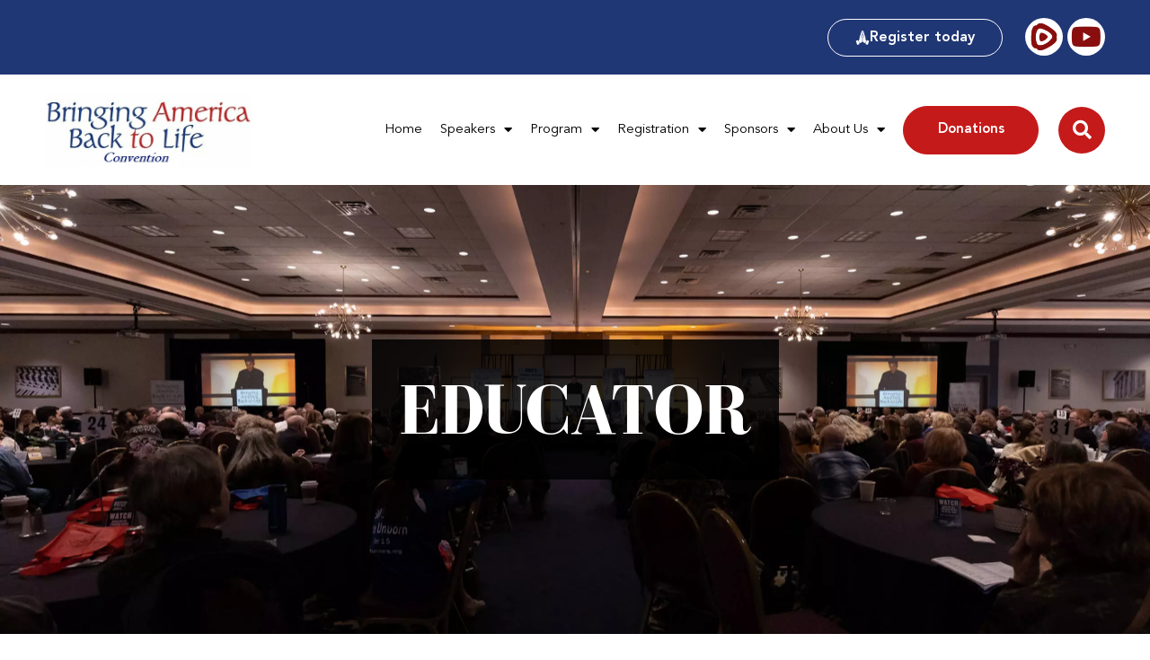

--- FILE ---
content_type: text/html; charset=UTF-8
request_url: https://bringingamericabacktolife.org/tag/educator/
body_size: 14953
content:
<!doctype html>
<html lang="en-US">
<head>
	<meta charset="UTF-8">
	<meta name="viewport" content="width=device-width, initial-scale=1">
	<link rel="profile" href="https://gmpg.org/xfn/11">
	<title>educator &#8211; Bringing America Back to Life</title>
<meta name='robots' content='max-image-preview:large' />
	<style>img:is([sizes="auto" i], [sizes^="auto," i]) { contain-intrinsic-size: 3000px 1500px }</style>
	<link rel="alternate" type="application/rss+xml" title="Bringing America Back to Life &raquo; Feed" href="https://bringingamericabacktolife.org/feed/" />
<link rel="alternate" type="application/rss+xml" title="Bringing America Back to Life &raquo; Comments Feed" href="https://bringingamericabacktolife.org/comments/feed/" />
<link rel="alternate" type="application/rss+xml" title="Bringing America Back to Life &raquo; educator Tag Feed" href="https://bringingamericabacktolife.org/tag/educator/feed/" />
<script>
window._wpemojiSettings = {"baseUrl":"https:\/\/s.w.org\/images\/core\/emoji\/16.0.1\/72x72\/","ext":".png","svgUrl":"https:\/\/s.w.org\/images\/core\/emoji\/16.0.1\/svg\/","svgExt":".svg","source":{"concatemoji":"https:\/\/bringingamericabacktolife.org\/wp-includes\/js\/wp-emoji-release.min.js?ver=6.8.3"}};
/*! This file is auto-generated */
!function(s,n){var o,i,e;function c(e){try{var t={supportTests:e,timestamp:(new Date).valueOf()};sessionStorage.setItem(o,JSON.stringify(t))}catch(e){}}function p(e,t,n){e.clearRect(0,0,e.canvas.width,e.canvas.height),e.fillText(t,0,0);var t=new Uint32Array(e.getImageData(0,0,e.canvas.width,e.canvas.height).data),a=(e.clearRect(0,0,e.canvas.width,e.canvas.height),e.fillText(n,0,0),new Uint32Array(e.getImageData(0,0,e.canvas.width,e.canvas.height).data));return t.every(function(e,t){return e===a[t]})}function u(e,t){e.clearRect(0,0,e.canvas.width,e.canvas.height),e.fillText(t,0,0);for(var n=e.getImageData(16,16,1,1),a=0;a<n.data.length;a++)if(0!==n.data[a])return!1;return!0}function f(e,t,n,a){switch(t){case"flag":return n(e,"\ud83c\udff3\ufe0f\u200d\u26a7\ufe0f","\ud83c\udff3\ufe0f\u200b\u26a7\ufe0f")?!1:!n(e,"\ud83c\udde8\ud83c\uddf6","\ud83c\udde8\u200b\ud83c\uddf6")&&!n(e,"\ud83c\udff4\udb40\udc67\udb40\udc62\udb40\udc65\udb40\udc6e\udb40\udc67\udb40\udc7f","\ud83c\udff4\u200b\udb40\udc67\u200b\udb40\udc62\u200b\udb40\udc65\u200b\udb40\udc6e\u200b\udb40\udc67\u200b\udb40\udc7f");case"emoji":return!a(e,"\ud83e\udedf")}return!1}function g(e,t,n,a){var r="undefined"!=typeof WorkerGlobalScope&&self instanceof WorkerGlobalScope?new OffscreenCanvas(300,150):s.createElement("canvas"),o=r.getContext("2d",{willReadFrequently:!0}),i=(o.textBaseline="top",o.font="600 32px Arial",{});return e.forEach(function(e){i[e]=t(o,e,n,a)}),i}function t(e){var t=s.createElement("script");t.src=e,t.defer=!0,s.head.appendChild(t)}"undefined"!=typeof Promise&&(o="wpEmojiSettingsSupports",i=["flag","emoji"],n.supports={everything:!0,everythingExceptFlag:!0},e=new Promise(function(e){s.addEventListener("DOMContentLoaded",e,{once:!0})}),new Promise(function(t){var n=function(){try{var e=JSON.parse(sessionStorage.getItem(o));if("object"==typeof e&&"number"==typeof e.timestamp&&(new Date).valueOf()<e.timestamp+604800&&"object"==typeof e.supportTests)return e.supportTests}catch(e){}return null}();if(!n){if("undefined"!=typeof Worker&&"undefined"!=typeof OffscreenCanvas&&"undefined"!=typeof URL&&URL.createObjectURL&&"undefined"!=typeof Blob)try{var e="postMessage("+g.toString()+"("+[JSON.stringify(i),f.toString(),p.toString(),u.toString()].join(",")+"));",a=new Blob([e],{type:"text/javascript"}),r=new Worker(URL.createObjectURL(a),{name:"wpTestEmojiSupports"});return void(r.onmessage=function(e){c(n=e.data),r.terminate(),t(n)})}catch(e){}c(n=g(i,f,p,u))}t(n)}).then(function(e){for(var t in e)n.supports[t]=e[t],n.supports.everything=n.supports.everything&&n.supports[t],"flag"!==t&&(n.supports.everythingExceptFlag=n.supports.everythingExceptFlag&&n.supports[t]);n.supports.everythingExceptFlag=n.supports.everythingExceptFlag&&!n.supports.flag,n.DOMReady=!1,n.readyCallback=function(){n.DOMReady=!0}}).then(function(){return e}).then(function(){var e;n.supports.everything||(n.readyCallback(),(e=n.source||{}).concatemoji?t(e.concatemoji):e.wpemoji&&e.twemoji&&(t(e.twemoji),t(e.wpemoji)))}))}((window,document),window._wpemojiSettings);
</script>
<style id='wp-emoji-styles-inline-css'>

	img.wp-smiley, img.emoji {
		display: inline !important;
		border: none !important;
		box-shadow: none !important;
		height: 1em !important;
		width: 1em !important;
		margin: 0 0.07em !important;
		vertical-align: -0.1em !important;
		background: none !important;
		padding: 0 !important;
	}
</style>
<link rel='stylesheet' id='wp-block-library-css' href='https://bringingamericabacktolife.org/wp-includes/css/dist/block-library/style.min.css?ver=6.8.3' media='all' />
<style id='global-styles-inline-css'>
:root{--wp--preset--aspect-ratio--square: 1;--wp--preset--aspect-ratio--4-3: 4/3;--wp--preset--aspect-ratio--3-4: 3/4;--wp--preset--aspect-ratio--3-2: 3/2;--wp--preset--aspect-ratio--2-3: 2/3;--wp--preset--aspect-ratio--16-9: 16/9;--wp--preset--aspect-ratio--9-16: 9/16;--wp--preset--color--black: #000000;--wp--preset--color--cyan-bluish-gray: #abb8c3;--wp--preset--color--white: #ffffff;--wp--preset--color--pale-pink: #f78da7;--wp--preset--color--vivid-red: #cf2e2e;--wp--preset--color--luminous-vivid-orange: #ff6900;--wp--preset--color--luminous-vivid-amber: #fcb900;--wp--preset--color--light-green-cyan: #7bdcb5;--wp--preset--color--vivid-green-cyan: #00d084;--wp--preset--color--pale-cyan-blue: #8ed1fc;--wp--preset--color--vivid-cyan-blue: #0693e3;--wp--preset--color--vivid-purple: #9b51e0;--wp--preset--gradient--vivid-cyan-blue-to-vivid-purple: linear-gradient(135deg,rgba(6,147,227,1) 0%,rgb(155,81,224) 100%);--wp--preset--gradient--light-green-cyan-to-vivid-green-cyan: linear-gradient(135deg,rgb(122,220,180) 0%,rgb(0,208,130) 100%);--wp--preset--gradient--luminous-vivid-amber-to-luminous-vivid-orange: linear-gradient(135deg,rgba(252,185,0,1) 0%,rgba(255,105,0,1) 100%);--wp--preset--gradient--luminous-vivid-orange-to-vivid-red: linear-gradient(135deg,rgba(255,105,0,1) 0%,rgb(207,46,46) 100%);--wp--preset--gradient--very-light-gray-to-cyan-bluish-gray: linear-gradient(135deg,rgb(238,238,238) 0%,rgb(169,184,195) 100%);--wp--preset--gradient--cool-to-warm-spectrum: linear-gradient(135deg,rgb(74,234,220) 0%,rgb(151,120,209) 20%,rgb(207,42,186) 40%,rgb(238,44,130) 60%,rgb(251,105,98) 80%,rgb(254,248,76) 100%);--wp--preset--gradient--blush-light-purple: linear-gradient(135deg,rgb(255,206,236) 0%,rgb(152,150,240) 100%);--wp--preset--gradient--blush-bordeaux: linear-gradient(135deg,rgb(254,205,165) 0%,rgb(254,45,45) 50%,rgb(107,0,62) 100%);--wp--preset--gradient--luminous-dusk: linear-gradient(135deg,rgb(255,203,112) 0%,rgb(199,81,192) 50%,rgb(65,88,208) 100%);--wp--preset--gradient--pale-ocean: linear-gradient(135deg,rgb(255,245,203) 0%,rgb(182,227,212) 50%,rgb(51,167,181) 100%);--wp--preset--gradient--electric-grass: linear-gradient(135deg,rgb(202,248,128) 0%,rgb(113,206,126) 100%);--wp--preset--gradient--midnight: linear-gradient(135deg,rgb(2,3,129) 0%,rgb(40,116,252) 100%);--wp--preset--font-size--small: 13px;--wp--preset--font-size--medium: 20px;--wp--preset--font-size--large: 36px;--wp--preset--font-size--x-large: 42px;--wp--preset--spacing--20: 0.44rem;--wp--preset--spacing--30: 0.67rem;--wp--preset--spacing--40: 1rem;--wp--preset--spacing--50: 1.5rem;--wp--preset--spacing--60: 2.25rem;--wp--preset--spacing--70: 3.38rem;--wp--preset--spacing--80: 5.06rem;--wp--preset--shadow--natural: 6px 6px 9px rgba(0, 0, 0, 0.2);--wp--preset--shadow--deep: 12px 12px 50px rgba(0, 0, 0, 0.4);--wp--preset--shadow--sharp: 6px 6px 0px rgba(0, 0, 0, 0.2);--wp--preset--shadow--outlined: 6px 6px 0px -3px rgba(255, 255, 255, 1), 6px 6px rgba(0, 0, 0, 1);--wp--preset--shadow--crisp: 6px 6px 0px rgba(0, 0, 0, 1);}:root { --wp--style--global--content-size: 800px;--wp--style--global--wide-size: 1200px; }:where(body) { margin: 0; }.wp-site-blocks > .alignleft { float: left; margin-right: 2em; }.wp-site-blocks > .alignright { float: right; margin-left: 2em; }.wp-site-blocks > .aligncenter { justify-content: center; margin-left: auto; margin-right: auto; }:where(.wp-site-blocks) > * { margin-block-start: 24px; margin-block-end: 0; }:where(.wp-site-blocks) > :first-child { margin-block-start: 0; }:where(.wp-site-blocks) > :last-child { margin-block-end: 0; }:root { --wp--style--block-gap: 24px; }:root :where(.is-layout-flow) > :first-child{margin-block-start: 0;}:root :where(.is-layout-flow) > :last-child{margin-block-end: 0;}:root :where(.is-layout-flow) > *{margin-block-start: 24px;margin-block-end: 0;}:root :where(.is-layout-constrained) > :first-child{margin-block-start: 0;}:root :where(.is-layout-constrained) > :last-child{margin-block-end: 0;}:root :where(.is-layout-constrained) > *{margin-block-start: 24px;margin-block-end: 0;}:root :where(.is-layout-flex){gap: 24px;}:root :where(.is-layout-grid){gap: 24px;}.is-layout-flow > .alignleft{float: left;margin-inline-start: 0;margin-inline-end: 2em;}.is-layout-flow > .alignright{float: right;margin-inline-start: 2em;margin-inline-end: 0;}.is-layout-flow > .aligncenter{margin-left: auto !important;margin-right: auto !important;}.is-layout-constrained > .alignleft{float: left;margin-inline-start: 0;margin-inline-end: 2em;}.is-layout-constrained > .alignright{float: right;margin-inline-start: 2em;margin-inline-end: 0;}.is-layout-constrained > .aligncenter{margin-left: auto !important;margin-right: auto !important;}.is-layout-constrained > :where(:not(.alignleft):not(.alignright):not(.alignfull)){max-width: var(--wp--style--global--content-size);margin-left: auto !important;margin-right: auto !important;}.is-layout-constrained > .alignwide{max-width: var(--wp--style--global--wide-size);}body .is-layout-flex{display: flex;}.is-layout-flex{flex-wrap: wrap;align-items: center;}.is-layout-flex > :is(*, div){margin: 0;}body .is-layout-grid{display: grid;}.is-layout-grid > :is(*, div){margin: 0;}body{padding-top: 0px;padding-right: 0px;padding-bottom: 0px;padding-left: 0px;}a:where(:not(.wp-element-button)){text-decoration: underline;}:root :where(.wp-element-button, .wp-block-button__link){background-color: #32373c;border-width: 0;color: #fff;font-family: inherit;font-size: inherit;line-height: inherit;padding: calc(0.667em + 2px) calc(1.333em + 2px);text-decoration: none;}.has-black-color{color: var(--wp--preset--color--black) !important;}.has-cyan-bluish-gray-color{color: var(--wp--preset--color--cyan-bluish-gray) !important;}.has-white-color{color: var(--wp--preset--color--white) !important;}.has-pale-pink-color{color: var(--wp--preset--color--pale-pink) !important;}.has-vivid-red-color{color: var(--wp--preset--color--vivid-red) !important;}.has-luminous-vivid-orange-color{color: var(--wp--preset--color--luminous-vivid-orange) !important;}.has-luminous-vivid-amber-color{color: var(--wp--preset--color--luminous-vivid-amber) !important;}.has-light-green-cyan-color{color: var(--wp--preset--color--light-green-cyan) !important;}.has-vivid-green-cyan-color{color: var(--wp--preset--color--vivid-green-cyan) !important;}.has-pale-cyan-blue-color{color: var(--wp--preset--color--pale-cyan-blue) !important;}.has-vivid-cyan-blue-color{color: var(--wp--preset--color--vivid-cyan-blue) !important;}.has-vivid-purple-color{color: var(--wp--preset--color--vivid-purple) !important;}.has-black-background-color{background-color: var(--wp--preset--color--black) !important;}.has-cyan-bluish-gray-background-color{background-color: var(--wp--preset--color--cyan-bluish-gray) !important;}.has-white-background-color{background-color: var(--wp--preset--color--white) !important;}.has-pale-pink-background-color{background-color: var(--wp--preset--color--pale-pink) !important;}.has-vivid-red-background-color{background-color: var(--wp--preset--color--vivid-red) !important;}.has-luminous-vivid-orange-background-color{background-color: var(--wp--preset--color--luminous-vivid-orange) !important;}.has-luminous-vivid-amber-background-color{background-color: var(--wp--preset--color--luminous-vivid-amber) !important;}.has-light-green-cyan-background-color{background-color: var(--wp--preset--color--light-green-cyan) !important;}.has-vivid-green-cyan-background-color{background-color: var(--wp--preset--color--vivid-green-cyan) !important;}.has-pale-cyan-blue-background-color{background-color: var(--wp--preset--color--pale-cyan-blue) !important;}.has-vivid-cyan-blue-background-color{background-color: var(--wp--preset--color--vivid-cyan-blue) !important;}.has-vivid-purple-background-color{background-color: var(--wp--preset--color--vivid-purple) !important;}.has-black-border-color{border-color: var(--wp--preset--color--black) !important;}.has-cyan-bluish-gray-border-color{border-color: var(--wp--preset--color--cyan-bluish-gray) !important;}.has-white-border-color{border-color: var(--wp--preset--color--white) !important;}.has-pale-pink-border-color{border-color: var(--wp--preset--color--pale-pink) !important;}.has-vivid-red-border-color{border-color: var(--wp--preset--color--vivid-red) !important;}.has-luminous-vivid-orange-border-color{border-color: var(--wp--preset--color--luminous-vivid-orange) !important;}.has-luminous-vivid-amber-border-color{border-color: var(--wp--preset--color--luminous-vivid-amber) !important;}.has-light-green-cyan-border-color{border-color: var(--wp--preset--color--light-green-cyan) !important;}.has-vivid-green-cyan-border-color{border-color: var(--wp--preset--color--vivid-green-cyan) !important;}.has-pale-cyan-blue-border-color{border-color: var(--wp--preset--color--pale-cyan-blue) !important;}.has-vivid-cyan-blue-border-color{border-color: var(--wp--preset--color--vivid-cyan-blue) !important;}.has-vivid-purple-border-color{border-color: var(--wp--preset--color--vivid-purple) !important;}.has-vivid-cyan-blue-to-vivid-purple-gradient-background{background: var(--wp--preset--gradient--vivid-cyan-blue-to-vivid-purple) !important;}.has-light-green-cyan-to-vivid-green-cyan-gradient-background{background: var(--wp--preset--gradient--light-green-cyan-to-vivid-green-cyan) !important;}.has-luminous-vivid-amber-to-luminous-vivid-orange-gradient-background{background: var(--wp--preset--gradient--luminous-vivid-amber-to-luminous-vivid-orange) !important;}.has-luminous-vivid-orange-to-vivid-red-gradient-background{background: var(--wp--preset--gradient--luminous-vivid-orange-to-vivid-red) !important;}.has-very-light-gray-to-cyan-bluish-gray-gradient-background{background: var(--wp--preset--gradient--very-light-gray-to-cyan-bluish-gray) !important;}.has-cool-to-warm-spectrum-gradient-background{background: var(--wp--preset--gradient--cool-to-warm-spectrum) !important;}.has-blush-light-purple-gradient-background{background: var(--wp--preset--gradient--blush-light-purple) !important;}.has-blush-bordeaux-gradient-background{background: var(--wp--preset--gradient--blush-bordeaux) !important;}.has-luminous-dusk-gradient-background{background: var(--wp--preset--gradient--luminous-dusk) !important;}.has-pale-ocean-gradient-background{background: var(--wp--preset--gradient--pale-ocean) !important;}.has-electric-grass-gradient-background{background: var(--wp--preset--gradient--electric-grass) !important;}.has-midnight-gradient-background{background: var(--wp--preset--gradient--midnight) !important;}.has-small-font-size{font-size: var(--wp--preset--font-size--small) !important;}.has-medium-font-size{font-size: var(--wp--preset--font-size--medium) !important;}.has-large-font-size{font-size: var(--wp--preset--font-size--large) !important;}.has-x-large-font-size{font-size: var(--wp--preset--font-size--x-large) !important;}
:root :where(.wp-block-pullquote){font-size: 1.5em;line-height: 1.6;}
</style>
<link rel='stylesheet' id='hello-elementor-css' href='https://bringingamericabacktolife.org/wp-content/themes/hello-elementor/assets/css/reset.css?ver=3.4.5' media='all' />
<link rel='stylesheet' id='hello-elementor-theme-style-css' href='https://bringingamericabacktolife.org/wp-content/themes/hello-elementor/assets/css/theme.css?ver=3.4.5' media='all' />
<link rel='stylesheet' id='hello-elementor-header-footer-css' href='https://bringingamericabacktolife.org/wp-content/themes/hello-elementor/assets/css/header-footer.css?ver=3.4.5' media='all' />
<link rel='stylesheet' id='elementor-frontend-css' href='https://bringingamericabacktolife.org/wp-content/plugins/elementor/assets/css/frontend.min.css?ver=3.33.0' media='all' />
<link rel='stylesheet' id='elementor-post-13328-css' href='https://bringingamericabacktolife.org/wp-content/uploads/elementor/css/post-13328.css?ver=1763039853' media='all' />
<link rel='stylesheet' id='widget-social-icons-css' href='https://bringingamericabacktolife.org/wp-content/plugins/elementor/assets/css/widget-social-icons.min.css?ver=3.33.0' media='all' />
<link rel='stylesheet' id='e-apple-webkit-css' href='https://bringingamericabacktolife.org/wp-content/plugins/elementor/assets/css/conditionals/apple-webkit.min.css?ver=3.33.0' media='all' />
<link rel='stylesheet' id='widget-image-css' href='https://bringingamericabacktolife.org/wp-content/plugins/elementor/assets/css/widget-image.min.css?ver=3.33.0' media='all' />
<link rel='stylesheet' id='widget-nav-menu-css' href='https://bringingamericabacktolife.org/wp-content/plugins/elementor-pro/assets/css/widget-nav-menu.min.css?ver=3.32.3' media='all' />
<link rel='stylesheet' id='widget-search-form-css' href='https://bringingamericabacktolife.org/wp-content/plugins/elementor-pro/assets/css/widget-search-form.min.css?ver=3.32.3' media='all' />
<link rel='stylesheet' id='elementor-icons-shared-0-css' href='https://bringingamericabacktolife.org/wp-content/plugins/elementor/assets/lib/font-awesome/css/fontawesome.min.css?ver=5.15.3' media='all' />
<link rel='stylesheet' id='elementor-icons-fa-solid-css' href='https://bringingamericabacktolife.org/wp-content/plugins/elementor/assets/lib/font-awesome/css/solid.min.css?ver=5.15.3' media='all' />
<link rel='stylesheet' id='e-sticky-css' href='https://bringingamericabacktolife.org/wp-content/plugins/elementor-pro/assets/css/modules/sticky.min.css?ver=3.32.3' media='all' />
<link rel='stylesheet' id='widget-divider-css' href='https://bringingamericabacktolife.org/wp-content/plugins/elementor/assets/css/widget-divider.min.css?ver=3.33.0' media='all' />
<link rel='stylesheet' id='widget-heading-css' href='https://bringingamericabacktolife.org/wp-content/plugins/elementor/assets/css/widget-heading.min.css?ver=3.33.0' media='all' />
<link rel='stylesheet' id='widget-icon-list-css' href='https://bringingamericabacktolife.org/wp-content/plugins/elementor/assets/css/widget-icon-list.min.css?ver=3.33.0' media='all' />
<link rel='stylesheet' id='widget-posts-css' href='https://bringingamericabacktolife.org/wp-content/plugins/elementor-pro/assets/css/widget-posts.min.css?ver=3.32.3' media='all' />
<link rel='stylesheet' id='elementor-icons-css' href='https://bringingamericabacktolife.org/wp-content/plugins/elementor/assets/lib/eicons/css/elementor-icons.min.css?ver=5.44.0' media='all' />
<link rel='stylesheet' id='elementor-post-13375-css' href='https://bringingamericabacktolife.org/wp-content/uploads/elementor/css/post-13375.css?ver=1763039853' media='all' />
<link rel='stylesheet' id='elementor-post-13427-css' href='https://bringingamericabacktolife.org/wp-content/uploads/elementor/css/post-13427.css?ver=1763039853' media='all' />
<link rel='stylesheet' id='elementor-post-14374-css' href='https://bringingamericabacktolife.org/wp-content/uploads/elementor/css/post-14374.css?ver=1763039924' media='all' />
<link rel='stylesheet' id='elementor-icons-fa-brands-css' href='https://bringingamericabacktolife.org/wp-content/plugins/elementor/assets/lib/font-awesome/css/brands.min.css?ver=5.15.3' media='all' />
<script src="https://bringingamericabacktolife.org/wp-includes/js/jquery/jquery.min.js?ver=3.7.1" id="jquery-core-js"></script>
<script src="https://bringingamericabacktolife.org/wp-includes/js/jquery/jquery-migrate.min.js?ver=3.4.1" id="jquery-migrate-js"></script>
<link rel="https://api.w.org/" href="https://bringingamericabacktolife.org/wp-json/" /><link rel="alternate" title="JSON" type="application/json" href="https://bringingamericabacktolife.org/wp-json/wp/v2/tags/2384" /><link rel="EditURI" type="application/rsd+xml" title="RSD" href="https://bringingamericabacktolife.org/xmlrpc.php?rsd" />
<meta name="generator" content="WordPress 6.8.3" />
<meta name="generator" content="Elementor 3.33.0; features: additional_custom_breakpoints; settings: css_print_method-external, google_font-enabled, font_display-swap">
			<style>
				.e-con.e-parent:nth-of-type(n+4):not(.e-lazyloaded):not(.e-no-lazyload),
				.e-con.e-parent:nth-of-type(n+4):not(.e-lazyloaded):not(.e-no-lazyload) * {
					background-image: none !important;
				}
				@media screen and (max-height: 1024px) {
					.e-con.e-parent:nth-of-type(n+3):not(.e-lazyloaded):not(.e-no-lazyload),
					.e-con.e-parent:nth-of-type(n+3):not(.e-lazyloaded):not(.e-no-lazyload) * {
						background-image: none !important;
					}
				}
				@media screen and (max-height: 640px) {
					.e-con.e-parent:nth-of-type(n+2):not(.e-lazyloaded):not(.e-no-lazyload),
					.e-con.e-parent:nth-of-type(n+2):not(.e-lazyloaded):not(.e-no-lazyload) * {
						background-image: none !important;
					}
				}
			</style>
			<link rel="icon" href="https://bringingamericabacktolife.org/wp-content/uploads/2022/11/cropped-CRTL-Main-logo-32x32.jpg" sizes="32x32" />
<link rel="icon" href="https://bringingamericabacktolife.org/wp-content/uploads/2022/11/cropped-CRTL-Main-logo-192x192.jpg" sizes="192x192" />
<link rel="apple-touch-icon" href="https://bringingamericabacktolife.org/wp-content/uploads/2022/11/cropped-CRTL-Main-logo-180x180.jpg" />
<meta name="msapplication-TileImage" content="https://bringingamericabacktolife.org/wp-content/uploads/2022/11/cropped-CRTL-Main-logo-270x270.jpg" />
		<style id="wp-custom-css">
			body {
	overflow-x : hidden ;
}

/*=========================
    HELPERS
=========================*/
.inner-width-left .elementor-container > .elementor-column:first-child {
    padding-left: calc((100vw - 1460px)/2);
}

.inner-width-right .elementor-container > .elementor-column:first-child {
    padding-right: calc((100vw - 1460px)/2);
}

/*=========================
    BABLE TABLE
=========================*/
/* TABLE HEAD */
.babl-table thead tr th {
    background: var(--e-global-color-primary);
    border: 0 !important;
    color: var(--e-global-color-2d10144);
    font-size: 25px;
    line-height: 1.2;
    padding: 35px 20px;
    position: relative;
}
.babl-table thead tr th:first-child {
    border-top-left-radius: 10px;
    padding-left: 30px;
}
.babl-table thead tr th:last-child {
    border-top-right-radius: 10px;
    padding-right: 30px;
}
.babl-table thead tr th:after,
.babl-table tfoot tr th:after {
    content: '';
    background: var(--e-global-color-3019e41);
    height: 60%;
    width: 1px;
    position: absolute;
    top: 50%;
    right: 0;
    transform: translateY(-50%);
}
.babl-table thead tr th:last-child:after,
.babl-table tfoot tr th:last-child:after {
    display: none;
}

/* TABLE BODY */
.babl-table.style-2 tbody tr td {
    background: var(--e-global-color-2d10144) !important;
    border-right: 0 !important;
    border-bottom: 1px solid var(--e-global-color-3019e41);
}
@media (min-width: 980px) {
    .babl-table.style-2 tbody tr:last-child td {
        border-bottom: 0;
    }
}
.babl-table .t-blue {
    color: var(--e-global-color-primary);
}
.babl-table tbody tr td {
    background: var(--e-global-color-2d10144);
    border: 0;
    border-right: 1px solid var(--e-global-color-3019e41);
    font-size: 20px;
    padding: 15px 20px;
    transition: .4s;
}
.babl-table tbody tr.odd td {
    background: var(--e-global-color-b992cc6);
    padding: 10px 20px;
}
.babl-table tbody tr:last-child td {
    background: #fff;
}
.babl-table tbody tr td:first-child {
    padding-left: 30px;
}
.babl-table tbody tr td:last-child {
    padding-right: 30px;
    border-right: none;
}
.babl-table tbody tr:hover td {
    background: var(--e-global-color-c3bfbbb) !important;
    border-color: white;
    color: var(--e-global-color-2d10144) !important;
}
.babl-table tbody tr:hover .t-blue {
    color: white;
}

.babl-table tbody tr:hover .pgm-presentation {
    color: white !important;
}

.babl-table tbody tr:nth-child(odd) td i font {
	color: var(--e-global-color-primary);
}

.babl-table tbody tr:hover:nth-child(odd) td a, .babl-table tbody tr:hover:nth-child(odd) td i font {
	color: #fff;
}

.babl-table tbody tr:hover:last-child td a {
	color: #fff;
}

.babl-program-2022 tr .column-1, .babl-program-2022 tr .column-2 {
    width: 10%;
}

/* TABLE FOOTER */
.babl-table tfoot tr th {
    background: var(--e-global-color-primary);
    border: 0 !important;
    color: var(--e-global-color-2d10144);
    font-size: 20px;
    font-weight: 400;
    line-height: 1.2;
    padding: 25px 20px;
    position: relative;
}
.babl-table tfoot tr th:first-child {
    border-bottom-left-radius: 10px;
    padding-left: 30px;
}
.babl-table tfoot tr th:last-child {
    border-bottom-right-radius: 10px;
    padding-right: 30px;
}

/* TABLE RESPONSIVE */
@media (max-width: 980px) {
    .babl-table thead tr th, 
    .babl-table tfoot tr th {
        border-bottom: 1px solid var(--e-global-color-3019e41) !important;
    }
    .babl-table thead tr th:last-child, 
    .babl-table tfoot tr th:last-child {
        border-bottom: 0 !important;
    }
    .babl-table thead tr th:after, 
    .babl-table tfoot tr th:after {
        display: none;
    }
    .babl-table.tablepress-responsive thead tr th {
        font-size: 20px;
        line-height: 1.5;
        padding: 15px 20px;
    }
    .babl-table.tablepress-responsive tbody tr td {
        padding: 15px 20px;
    }
    .babl-table.tablepress-responsive thead tr th:last-child {
        border-top-right-radius: 0;
        border-bottom-left-radius: 10px;
    }
    .babl-table.tablepress-responsive tbody tr td:last-child {
        border-right: 1px solid var(--e-global-color-3019e41);
    }
}
@media (max-width: 768px) {
    
    .babl-table.tablepress-responsive thead tr th,
    .babl-table.tablepress-responsive tfoot tr th,
    .babl-table.tablepress-responsive tbody tr td {
        font-size: 14px;
        padding: 15px 10px;
    }
}

/*=========================
    BABL-TABLE: SPONSOR PACKAGES
=========================*/
.babl-sponsor-pack tbody .row-1 td,
.babl-sponsor-pack tbody .row-2 td,
.babl-sponsor-pack tbody tr td:first-child {
    background: var(--e-global-color-primary) !important;
    color: white;
}
.babl-sponsor-pack tbody tr:first-child td:first-child {
    border-top-left-radius: 10px;
    padding-left: 30px;
}
.babl-sponsor-pack tbody tr:first-child td:last-child {
    border-top-right-radius: 10px;
    padding-right: 30px;
}
.babl-sponsor-pack tbody tr:last-child td:last-child {
    border-bottom-right-radius: 10px;
    padding-right: 30px;
}
.babl-sponsor-pack tbody tr.row-1 td {
    font-size: 25px;
    vertical-align: middle;
}
.babl-sponsor-pack tbody tr.row-1 td:last-child,
.babl-sponsor-pack tbody tr.row-2 td {
    text-align: center;
}
.babl-sponsor-pack tbody tr.row-1 td:last-child {
    border-bottom: 1px solid var(--e-global-color-b992cc6);
}
/*=========================
    SPONSOR WRAP
=========================*/
.sponsor-wrap .elementor-widget-image {
    margin-bottom: 50px !important;
    padding: 0 35px !important;
}
@media (min-width: 768px) {
    .sponsor-wrap > .elementor-container > .elementor-column > .elementor-widget-wrap {
        margin: 0 -35px !important;
    }
}
@media (max-width: 767px) {
    .sponsor-wrap .elementor-widget-image {
        margin-bottom: 0 !important;
        padding: 15px !important;
    }
}		</style>
		</head>
<body class="archive tag tag-educator tag-2384 wp-custom-logo wp-embed-responsive wp-theme-hello-elementor hello-elementor-default elementor-page-14374 elementor-default elementor-template-full-width elementor-kit-13328">


<a class="skip-link screen-reader-text" href="#content">Skip to content</a>

		<header data-elementor-type="header" data-elementor-id="13375" class="elementor elementor-13375 elementor-location-header" data-elementor-post-type="elementor_library">
					<section class="elementor-section elementor-top-section elementor-element elementor-element-3402098 elementor-section-content-middle elementor-section-boxed elementor-section-height-default elementor-section-height-default" data-id="3402098" data-element_type="section" data-settings="{&quot;background_background&quot;:&quot;classic&quot;}">
						<div class="elementor-container elementor-column-gap-wide">
					<div class="elementor-column elementor-col-100 elementor-top-column elementor-element elementor-element-59dfacc" data-id="59dfacc" data-element_type="column">
			<div class="elementor-widget-wrap elementor-element-populated">
						<div class="elementor-element elementor-element-3d3ca07 elementor-widget__width-auto elementor-widget elementor-widget-button" data-id="3d3ca07" data-element_type="widget" data-widget_type="button.default">
				<div class="elementor-widget-container">
									<div class="elementor-button-wrapper">
					<a class="elementor-button elementor-button-link elementor-size-sm" href="https://bringingamericabacktolife.org/registration/">
						<span class="elementor-button-content-wrapper">
						<span class="elementor-button-icon">
				<svg xmlns="http://www.w3.org/2000/svg" id="Layer_1" data-name="Layer 1" viewBox="0 0 100 100"><title>BABL Icon Folded</title><path d="M52.86,0c.7.23,1.4.45,2.09.69a2.33,2.33,0,0,1,1.66,1.88c2.2,12.28,6.3,24,10.87,35.53a40.52,40.52,0,0,1,2.77,13.6,39.55,39.55,0,0,0,2.92,14.44c.72,1.63,1.76,3.12,2.6,4.71A1.79,1.79,0,0,1,76,72.06c-1.85,5.44-3.74,10.87-5.62,16.29a.76.76,0,0,1-.13.17c-.06,0-.14.06-.19,0-4.41-2-8.81-4.1-13.23-6.13A9.31,9.31,0,0,1,51.91,78a7.64,7.64,0,0,1-.77-3.13q-.07-23.46,0-46.92c0-1.34.19-1.46,1.39-1a4.43,4.43,0,0,1,3,3.75,108.69,108.69,0,0,0,4,17.73,13.84,13.84,0,0,0,1.21,2.69c.14.26.74.25,1.13.37.08-.37.35-.83.22-1.1-2.17-4.66-2.95-9.69-4-14.65-.44-2-.74-4.09-1.1-6.14-.44-2.5-2.25-3.72-4.42-4.34-1.24-.35-1.42-.92-1.41-2,0-7,0-14,0-21.07A2.29,2.29,0,0,1,52,0Z"></path><path d="M48,0a2.32,2.32,0,0,1,.88,2q0,10.91,0,21.82c0,.75-.13,1.21-1,1.27a3.36,3.36,0,0,0-1,.33,6.18,6.18,0,0,0-4,5.07c-1,5.47-2.3,10.89-3.54,16.32a20.73,20.73,0,0,1-1.25,3.25c-.23.54-.52,1.09.19,1.44s1.08-.19,1.28-.73a49.76,49.76,0,0,0,2-5.88C42.67,40,43.62,35,44.6,30.09a4.45,4.45,0,0,1,3.52-3.35c.22,0,.57.3.68.54a2.45,2.45,0,0,1,0,.94c0,15.18,0,30.37,0,45.55,0,4.06-1.87,6.66-5.3,8.39-1.32.67-2.71,1.18-4.06,1.79-3.27,1.48-6.53,3-9.86,4.52-.07-.16-.21-.43-.31-.71C27.55,82.6,25.75,77.44,24,72.27a1.73,1.73,0,0,1,.08-1.33,28.93,28.93,0,0,0,5-13.66c.48-3.59.49-7.26,1.05-10.84a37.19,37.19,0,0,1,2.07-7.51A244.7,244.7,0,0,0,42.12,8.48c.43-1.82.84-3.64,1.1-5.49A2.76,2.76,0,0,1,45.44.5c.51-.14,1-.33,1.49-.5Z"></path><path d="M86.12,100c-.63-.28-1.26-.59-1.9-.83q-6.28-2.37-12.57-4.7c-.3-.11-.58-.24-1-.41l9.61-27.62,2.33.83,13.46,5v.21a6.34,6.34,0,0,0-.4.83C94.32,77.18,93,81.07,91.62,85Q89,92.48,86.33,100Z"></path><path d="M3.92,72.25l14.47-5.36,1.24-.46,9.62,27.64c-.42.17-.76.32-1.11.45l-13.36,5a7.62,7.62,0,0,0-.9.46h-.43a5.65,5.65,0,0,0-.17-.71Q8.86,86.54,4.43,73.78c-.13-.38-.34-.74-.51-1.11Z"></path></svg>			</span>
									<span class="elementor-button-text">Register today</span>
					</span>
					</a>
				</div>
								</div>
				</div>
				<div class="elementor-element elementor-element-1aed2e6 elementor-shape-circle elementor-grid-2 e-grid-align-right elementor-widget__width-auto elementor-widget elementor-widget-social-icons" data-id="1aed2e6" data-element_type="widget" data-widget_type="social-icons.default">
				<div class="elementor-widget-container">
							<div class="elementor-social-icons-wrapper elementor-grid" role="list">
							<span class="elementor-grid-item" role="listitem">
					<a class="elementor-icon elementor-social-icon elementor-social-icon- elementor-repeater-item-64697bb" href="https://rumble.com/user/ClevelandRTL" target="_blank">
						<span class="elementor-screen-only"></span>
						<svg xmlns="http://www.w3.org/2000/svg" xmlns:xlink="http://www.w3.org/1999/xlink" id="Layer_1" data-name="Layer 1" viewBox="0 0 100 100"><defs><style>.cls-1{fill-rule:evenodd;}.cls-2{clip-path:url(#clip-path);}.cls-3{clip-path:url(#clip-path-2);}.cls-4{clip-path:url(#clip-path-3);}</style><clipPath id="clip-path"><path d="M9.93,14.2A36.67,36.67,0,0,0,5.26,25.59,186.85,186.85,0,0,0,2.35,56.44v.06a93.39,93.39,0,0,0,.88,13.42S4,86.25,14.42,91c0,0,6.28,3.77,20.07-1.55,0,0,22.6-7.78,33.28-20.14,0,0-18.22,11.84-27.69,12,0,0-13.9,3.65-17-7.37,0,0-7.4-18.68-5.1-48.15,0,0,.16-6.28,5.47-18.46h0c-.12,0-9.48,0-13.56,6.92"></path></clipPath><clipPath id="clip-path-2"><path d="M27.72,2.67s-6.44,3.49-8.89,18.06c0,0-4.81,23.42.38,38.9,0,0-.9-21.71,3.82-29.92,0,0,3.94-13.81,15-10.84,0,0,19.84,3.15,44,20.14,0,0,5.32,3.33,13.1,14.11,0,0,4.83-8.12,1-15.2a36.75,36.75,0,0,0-7.43-9.82S69.34,11,51.57,3.78C51.57,3.78,44.49,0,37,0a15.94,15.94,0,0,0-9.3,2.67"></path></clipPath><clipPath id="clip-path-3"><path d="M75.55,38.61s10.52,9.79,2.86,18.28c0,0-11.81,16.24-37.93,30.09,0,0-5.39,3.23-18.53,5.26,0,0,5.05,8,13.11,7.75a36.63,36.63,0,0,0,12.12-2.15s24-9.48,38.53-22c0,0,11.94-8.33,11.94-18.83h0a13.58,13.58,0,0,0-.13-1.9S97.34,47.75,85.46,39c0,0-18.84-14.17-35-16.57,0,0,16.47,6,25.08,16.23"></path></clipPath></defs><title>Rumble Logo</title><path class="cls-1" d="M32.64,51.93c.11-4.55.49-8.06,1.78-11.41,1.85-4.78,4.46-6.37,9.47-5.3a33.33,33.33,0,0,1,17,9.35,13.52,13.52,0,0,1,1.37,1.73c2.05,3,2.19,5.09,0,7.88A35.1,35.1,0,0,1,43.39,66.67c-4.57,1.19-7.31-.42-9-4.88a22.05,22.05,0,0,1-1.16-4A31,31,0,0,1,32.64,51.93Z"></path><path d="M9.93,14.2A36.67,36.67,0,0,0,5.26,25.59,186.85,186.85,0,0,0,2.35,56.44v.06a93.39,93.39,0,0,0,.88,13.42S4,86.25,14.42,91c0,0,6.28,3.77,20.07-1.55,0,0,22.6-7.78,33.28-20.14,0,0-18.22,11.84-27.69,12,0,0-13.9,3.65-17-7.37,0,0-7.4-18.68-5.1-48.15,0,0,.16-6.28,5.47-18.46h0c-.12,0-9.48,0-13.56,6.92"></path><g class="cls-2"><rect x="2.35" y="7.28" width="65.42" height="87.49"></rect></g><path d="M27.72,2.67s-6.44,3.49-8.89,18.06c0,0-4.81,23.42.38,38.9,0,0-.9-21.71,3.82-29.92,0,0,3.94-13.81,15-10.84,0,0,19.84,3.15,44,20.14,0,0,5.32,3.33,13.1,14.11,0,0,4.83-8.12,1-15.2a36.75,36.75,0,0,0-7.43-9.82S69.34,11,51.57,3.78C51.57,3.78,44.49,0,37,0a15.94,15.94,0,0,0-9.3,2.67"></path><g class="cls-3"><rect x="14.02" width="85.97" height="59.63"></rect></g><path d="M75.55,38.61s10.52,9.79,2.86,18.28c0,0-11.81,16.24-37.93,30.09,0,0-5.39,3.23-18.53,5.26,0,0,5.05,8,13.11,7.75a36.63,36.63,0,0,0,12.12-2.15s24-9.48,38.53-22c0,0,11.94-8.33,11.94-18.83h0a13.58,13.58,0,0,0-.13-1.9S97.34,47.75,85.46,39c0,0-18.84-14.17-35-16.57,0,0,16.47,6,25.08,16.23"></path><g class="cls-4"><rect x="21.95" y="22.38" width="75.7" height="77.86"></rect></g></svg>					</a>
				</span>
							<span class="elementor-grid-item" role="listitem">
					<a class="elementor-icon elementor-social-icon elementor-social-icon-youtube elementor-repeater-item-7270ef1" href="https://www.youtube.com/channel/UChR_TQRNMifeKVHeqR2VU9Q" target="_blank">
						<span class="elementor-screen-only">Youtube</span>
						<i aria-hidden="true" class="fab fa-youtube"></i>					</a>
				</span>
					</div>
						</div>
				</div>
					</div>
		</div>
					</div>
		</section>
				<section class="elementor-section elementor-top-section elementor-element elementor-element-60fa0c65 ct-sticky-header elementor-section-content-middle elementor-section-boxed elementor-section-height-default elementor-section-height-default" data-id="60fa0c65" data-element_type="section" data-settings="{&quot;background_background&quot;:&quot;classic&quot;,&quot;sticky&quot;:&quot;top&quot;,&quot;sticky_effects_offset&quot;:1,&quot;sticky_on&quot;:[&quot;desktop&quot;,&quot;tablet&quot;,&quot;mobile&quot;],&quot;sticky_offset&quot;:0,&quot;sticky_anchor_link_offset&quot;:0}">
						<div class="elementor-container elementor-column-gap-wide">
					<div class="elementor-column elementor-col-100 elementor-top-column elementor-element elementor-element-13a6a0a5 content-wrapper" data-id="13a6a0a5" data-element_type="column">
			<div class="elementor-widget-wrap elementor-element-populated">
						<div class="elementor-element elementor-element-570c08e1 elementor-widget__width-auto ct-site-logo elementor-widget elementor-widget-theme-site-logo elementor-widget-image" data-id="570c08e1" data-element_type="widget" data-widget_type="theme-site-logo.default">
				<div class="elementor-widget-container">
											<a href="https://bringingamericabacktolife.org">
			<img fetchpriority="high" width="496" height="180" src="https://bringingamericabacktolife.org/wp-content/uploads/2022/02/logo.jpg" class="attachment-full size-full wp-image-13075" alt="" srcset="https://bringingamericabacktolife.org/wp-content/uploads/2022/02/logo.jpg 496w, https://bringingamericabacktolife.org/wp-content/uploads/2022/02/logo-300x109.jpg 300w" sizes="(max-width: 496px) 100vw, 496px" />				</a>
											</div>
				</div>
				<div class="elementor-element elementor-element-783f254e elementor-widget__width-auto elementor-nav-menu--stretch ct-nav-menu elementor-nav-menu--dropdown-tablet elementor-nav-menu__text-align-aside elementor-nav-menu--toggle elementor-nav-menu--burger elementor-widget elementor-widget-nav-menu" data-id="783f254e" data-element_type="widget" data-settings="{&quot;full_width&quot;:&quot;stretch&quot;,&quot;layout&quot;:&quot;horizontal&quot;,&quot;submenu_icon&quot;:{&quot;value&quot;:&quot;&lt;i class=\&quot;fas fa-caret-down\&quot; aria-hidden=\&quot;true\&quot;&gt;&lt;\/i&gt;&quot;,&quot;library&quot;:&quot;fa-solid&quot;},&quot;toggle&quot;:&quot;burger&quot;}" data-widget_type="nav-menu.default">
				<div class="elementor-widget-container">
								<nav aria-label="Menu" class="elementor-nav-menu--main elementor-nav-menu__container elementor-nav-menu--layout-horizontal e--pointer-none">
				<ul id="menu-1-783f254e" class="elementor-nav-menu"><li class="menu-item menu-item-type-custom menu-item-object-custom menu-item-home menu-item-7397"><a href="http://bringingamericabacktolife.org" class="elementor-item">Home</a></li>
<li class="menu-item menu-item-type-post_type menu-item-object-page menu-item-has-children menu-item-7401"><a href="https://bringingamericabacktolife.org/speakers/" class="elementor-item">Speakers</a>
<ul class="sub-menu elementor-nav-menu--dropdown">
	<li class="menu-item menu-item-type-post_type menu-item-object-page menu-item-12365"><a href="https://bringingamericabacktolife.org/speakers/" class="elementor-sub-item">Speakers</a></li>
	<li class="menu-item menu-item-type-post_type menu-item-object-page menu-item-15511"><a href="https://bringingamericabacktolife.org/speakers/current-speakers/" class="elementor-sub-item">Current Speakers</a></li>
	<li class="menu-item menu-item-type-post_type menu-item-object-page menu-item-15513"><a href="https://bringingamericabacktolife.org/speakers-archive/" class="elementor-sub-item">Previous Speakers</a></li>
</ul>
</li>
<li class="menu-item menu-item-type-post_type menu-item-object-page menu-item-has-children menu-item-7400"><a href="https://bringingamericabacktolife.org/program/" class="elementor-item">Program</a>
<ul class="sub-menu elementor-nav-menu--dropdown">
	<li class="menu-item menu-item-type-post_type menu-item-object-page menu-item-12364"><a href="https://bringingamericabacktolife.org/program/" class="elementor-sub-item">Program</a></li>
	<li class="menu-item menu-item-type-post_type menu-item-object-page menu-item-8716"><a href="https://bringingamericabacktolife.org/program-ads/" class="elementor-sub-item">Program Ads</a></li>
	<li class="menu-item menu-item-type-post_type menu-item-object-page menu-item-16961"><a href="https://bringingamericabacktolife.org/gallery/" class="elementor-sub-item">Gallery</a></li>
</ul>
</li>
<li class="menu-item menu-item-type-post_type menu-item-object-page menu-item-has-children menu-item-7872"><a href="https://bringingamericabacktolife.org/registration/" class="elementor-item">Registration</a>
<ul class="sub-menu elementor-nav-menu--dropdown">
	<li class="menu-item menu-item-type-post_type menu-item-object-page menu-item-12366"><a href="https://bringingamericabacktolife.org/registration/" class="elementor-sub-item">Registration</a></li>
	<li class="menu-item menu-item-type-post_type menu-item-object-page menu-item-14331"><a href="https://bringingamericabacktolife.org/in-person-attendance/" class="elementor-sub-item">In-Person Attendance</a></li>
	<li class="menu-item menu-item-type-post_type menu-item-object-page menu-item-14566"><a href="https://bringingamericabacktolife.org/live-stream-registration/" class="elementor-sub-item">Livestream Registration</a></li>
	<li class="menu-item menu-item-type-post_type menu-item-object-page menu-item-10722"><a href="https://bringingamericabacktolife.org/students/" class="elementor-sub-item">Students</a></li>
	<li class="menu-item menu-item-type-post_type menu-item-object-page menu-item-8468"><a href="https://bringingamericabacktolife.org/exhibitors/" class="elementor-sub-item">Exhibitors</a></li>
	<li class="menu-item menu-item-type-post_type menu-item-object-page menu-item-11829"><a href="https://bringingamericabacktolife.org/venue/" class="elementor-sub-item">Venue &#038; Accommodation</a></li>
	<li class="menu-item menu-item-type-post_type menu-item-object-page menu-item-7864"><a href="https://bringingamericabacktolife.org/prayer-page/" class="elementor-sub-item">Pray For Our Convention</a></li>
</ul>
</li>
<li class="menu-item menu-item-type-post_type menu-item-object-page menu-item-has-children menu-item-9416"><a href="https://bringingamericabacktolife.org/sponsors/" class="elementor-item">Sponsors</a>
<ul class="sub-menu elementor-nav-menu--dropdown">
	<li class="menu-item menu-item-type-post_type menu-item-object-page menu-item-12359"><a href="https://bringingamericabacktolife.org/sponsors/" class="elementor-sub-item">Sponsors</a></li>
	<li class="menu-item menu-item-type-post_type menu-item-object-page menu-item-9418"><a href="https://bringingamericabacktolife.org/sponsor-packages/" class="elementor-sub-item">Sponsor Packages</a></li>
	<li class="menu-item menu-item-type-post_type menu-item-object-page menu-item-9602"><a href="https://bringingamericabacktolife.org/exhibitors/" class="elementor-sub-item">Exhibitors</a></li>
	<li class="menu-item menu-item-type-post_type menu-item-object-page menu-item-9419"><a href="https://bringingamericabacktolife.org/program-ads/" class="elementor-sub-item">Program Ads</a></li>
	<li class="menu-item menu-item-type-post_type menu-item-object-page menu-item-9417"><a href="https://bringingamericabacktolife.org/fair-market-value/" class="elementor-sub-item">Fair Market Value</a></li>
</ul>
</li>
<li class="menu-item menu-item-type-post_type menu-item-object-page menu-item-has-children menu-item-7863"><a href="https://bringingamericabacktolife.org/about-us/" class="elementor-item">About Us</a>
<ul class="sub-menu elementor-nav-menu--dropdown">
	<li class="menu-item menu-item-type-post_type menu-item-object-page menu-item-12367"><a href="https://bringingamericabacktolife.org/about-us/" class="elementor-sub-item">About Us</a></li>
	<li class="menu-item menu-item-type-post_type menu-item-object-page menu-item-12951"><a href="https://bringingamericabacktolife.org/our-board/" class="elementor-sub-item">Our Board</a></li>
	<li class="menu-item menu-item-type-post_type menu-item-object-page menu-item-7862"><a href="https://bringingamericabacktolife.org/convention-committee/" class="elementor-sub-item">Convention Committee</a></li>
	<li class="menu-item menu-item-type-post_type menu-item-object-page menu-item-12308"><a href="https://bringingamericabacktolife.org/contact-us/" class="elementor-sub-item">Contact Us</a></li>
</ul>
</li>
<li class="menu-item menu-item-type-post_type menu-item-object-page menu-item-7406"><a href="https://bringingamericabacktolife.org/donations/" class="elementor-item">Donations</a></li>
</ul>			</nav>
					<div class="elementor-menu-toggle" role="button" tabindex="0" aria-label="Menu Toggle" aria-expanded="false">
			<i aria-hidden="true" role="presentation" class="elementor-menu-toggle__icon--open eicon-menu-bar"></i><i aria-hidden="true" role="presentation" class="elementor-menu-toggle__icon--close eicon-close"></i>		</div>
					<nav class="elementor-nav-menu--dropdown elementor-nav-menu__container" aria-hidden="true">
				<ul id="menu-2-783f254e" class="elementor-nav-menu"><li class="menu-item menu-item-type-custom menu-item-object-custom menu-item-home menu-item-7397"><a href="http://bringingamericabacktolife.org" class="elementor-item" tabindex="-1">Home</a></li>
<li class="menu-item menu-item-type-post_type menu-item-object-page menu-item-has-children menu-item-7401"><a href="https://bringingamericabacktolife.org/speakers/" class="elementor-item" tabindex="-1">Speakers</a>
<ul class="sub-menu elementor-nav-menu--dropdown">
	<li class="menu-item menu-item-type-post_type menu-item-object-page menu-item-12365"><a href="https://bringingamericabacktolife.org/speakers/" class="elementor-sub-item" tabindex="-1">Speakers</a></li>
	<li class="menu-item menu-item-type-post_type menu-item-object-page menu-item-15511"><a href="https://bringingamericabacktolife.org/speakers/current-speakers/" class="elementor-sub-item" tabindex="-1">Current Speakers</a></li>
	<li class="menu-item menu-item-type-post_type menu-item-object-page menu-item-15513"><a href="https://bringingamericabacktolife.org/speakers-archive/" class="elementor-sub-item" tabindex="-1">Previous Speakers</a></li>
</ul>
</li>
<li class="menu-item menu-item-type-post_type menu-item-object-page menu-item-has-children menu-item-7400"><a href="https://bringingamericabacktolife.org/program/" class="elementor-item" tabindex="-1">Program</a>
<ul class="sub-menu elementor-nav-menu--dropdown">
	<li class="menu-item menu-item-type-post_type menu-item-object-page menu-item-12364"><a href="https://bringingamericabacktolife.org/program/" class="elementor-sub-item" tabindex="-1">Program</a></li>
	<li class="menu-item menu-item-type-post_type menu-item-object-page menu-item-8716"><a href="https://bringingamericabacktolife.org/program-ads/" class="elementor-sub-item" tabindex="-1">Program Ads</a></li>
	<li class="menu-item menu-item-type-post_type menu-item-object-page menu-item-16961"><a href="https://bringingamericabacktolife.org/gallery/" class="elementor-sub-item" tabindex="-1">Gallery</a></li>
</ul>
</li>
<li class="menu-item menu-item-type-post_type menu-item-object-page menu-item-has-children menu-item-7872"><a href="https://bringingamericabacktolife.org/registration/" class="elementor-item" tabindex="-1">Registration</a>
<ul class="sub-menu elementor-nav-menu--dropdown">
	<li class="menu-item menu-item-type-post_type menu-item-object-page menu-item-12366"><a href="https://bringingamericabacktolife.org/registration/" class="elementor-sub-item" tabindex="-1">Registration</a></li>
	<li class="menu-item menu-item-type-post_type menu-item-object-page menu-item-14331"><a href="https://bringingamericabacktolife.org/in-person-attendance/" class="elementor-sub-item" tabindex="-1">In-Person Attendance</a></li>
	<li class="menu-item menu-item-type-post_type menu-item-object-page menu-item-14566"><a href="https://bringingamericabacktolife.org/live-stream-registration/" class="elementor-sub-item" tabindex="-1">Livestream Registration</a></li>
	<li class="menu-item menu-item-type-post_type menu-item-object-page menu-item-10722"><a href="https://bringingamericabacktolife.org/students/" class="elementor-sub-item" tabindex="-1">Students</a></li>
	<li class="menu-item menu-item-type-post_type menu-item-object-page menu-item-8468"><a href="https://bringingamericabacktolife.org/exhibitors/" class="elementor-sub-item" tabindex="-1">Exhibitors</a></li>
	<li class="menu-item menu-item-type-post_type menu-item-object-page menu-item-11829"><a href="https://bringingamericabacktolife.org/venue/" class="elementor-sub-item" tabindex="-1">Venue &#038; Accommodation</a></li>
	<li class="menu-item menu-item-type-post_type menu-item-object-page menu-item-7864"><a href="https://bringingamericabacktolife.org/prayer-page/" class="elementor-sub-item" tabindex="-1">Pray For Our Convention</a></li>
</ul>
</li>
<li class="menu-item menu-item-type-post_type menu-item-object-page menu-item-has-children menu-item-9416"><a href="https://bringingamericabacktolife.org/sponsors/" class="elementor-item" tabindex="-1">Sponsors</a>
<ul class="sub-menu elementor-nav-menu--dropdown">
	<li class="menu-item menu-item-type-post_type menu-item-object-page menu-item-12359"><a href="https://bringingamericabacktolife.org/sponsors/" class="elementor-sub-item" tabindex="-1">Sponsors</a></li>
	<li class="menu-item menu-item-type-post_type menu-item-object-page menu-item-9418"><a href="https://bringingamericabacktolife.org/sponsor-packages/" class="elementor-sub-item" tabindex="-1">Sponsor Packages</a></li>
	<li class="menu-item menu-item-type-post_type menu-item-object-page menu-item-9602"><a href="https://bringingamericabacktolife.org/exhibitors/" class="elementor-sub-item" tabindex="-1">Exhibitors</a></li>
	<li class="menu-item menu-item-type-post_type menu-item-object-page menu-item-9419"><a href="https://bringingamericabacktolife.org/program-ads/" class="elementor-sub-item" tabindex="-1">Program Ads</a></li>
	<li class="menu-item menu-item-type-post_type menu-item-object-page menu-item-9417"><a href="https://bringingamericabacktolife.org/fair-market-value/" class="elementor-sub-item" tabindex="-1">Fair Market Value</a></li>
</ul>
</li>
<li class="menu-item menu-item-type-post_type menu-item-object-page menu-item-has-children menu-item-7863"><a href="https://bringingamericabacktolife.org/about-us/" class="elementor-item" tabindex="-1">About Us</a>
<ul class="sub-menu elementor-nav-menu--dropdown">
	<li class="menu-item menu-item-type-post_type menu-item-object-page menu-item-12367"><a href="https://bringingamericabacktolife.org/about-us/" class="elementor-sub-item" tabindex="-1">About Us</a></li>
	<li class="menu-item menu-item-type-post_type menu-item-object-page menu-item-12951"><a href="https://bringingamericabacktolife.org/our-board/" class="elementor-sub-item" tabindex="-1">Our Board</a></li>
	<li class="menu-item menu-item-type-post_type menu-item-object-page menu-item-7862"><a href="https://bringingamericabacktolife.org/convention-committee/" class="elementor-sub-item" tabindex="-1">Convention Committee</a></li>
	<li class="menu-item menu-item-type-post_type menu-item-object-page menu-item-12308"><a href="https://bringingamericabacktolife.org/contact-us/" class="elementor-sub-item" tabindex="-1">Contact Us</a></li>
</ul>
</li>
<li class="menu-item menu-item-type-post_type menu-item-object-page menu-item-7406"><a href="https://bringingamericabacktolife.org/donations/" class="elementor-item" tabindex="-1">Donations</a></li>
</ul>			</nav>
						</div>
				</div>
				<div class="elementor-element elementor-element-5105e01 elementor-search-form--skin-full_screen elementor-widget__width-auto elementor-absolute elementor-widget elementor-widget-search-form" data-id="5105e01" data-element_type="widget" data-settings="{&quot;skin&quot;:&quot;full_screen&quot;,&quot;_position&quot;:&quot;absolute&quot;}" data-widget_type="search-form.default">
				<div class="elementor-widget-container">
							<search role="search">
			<form class="elementor-search-form" action="https://bringingamericabacktolife.org" method="get">
												<div class="elementor-search-form__toggle" role="button" tabindex="0" aria-label="Search">
					<i aria-hidden="true" class="fas fa-search"></i>				</div>
								<div class="elementor-search-form__container">
					<label class="elementor-screen-only" for="elementor-search-form-5105e01">Search</label>

					
					<input id="elementor-search-form-5105e01" placeholder="Search..." class="elementor-search-form__input" type="search" name="s" value="">
					
					
										<div class="dialog-lightbox-close-button dialog-close-button" role="button" tabindex="0" aria-label="Close this search box.">
						<i aria-hidden="true" class="eicon-close"></i>					</div>
									</div>
			</form>
		</search>
						</div>
				</div>
					</div>
		</div>
					</div>
		</section>
				</header>
				<div data-elementor-type="archive" data-elementor-id="14374" class="elementor elementor-14374 elementor-location-archive" data-elementor-post-type="elementor_library">
					<section class="elementor-section elementor-top-section elementor-element elementor-element-d01baa6 elementor-section-full_width elementor-section-height-default elementor-section-height-default" data-id="d01baa6" data-element_type="section">
						<div class="elementor-container elementor-column-gap-default">
					<div class="elementor-column elementor-col-100 elementor-top-column elementor-element elementor-element-522e5ef" data-id="522e5ef" data-element_type="column">
			<div class="elementor-widget-wrap elementor-element-populated">
						<div class="elementor-element elementor-element-6439e7c elementor-widget elementor-widget-template" data-id="6439e7c" data-element_type="widget" data-widget_type="template.default">
				<div class="elementor-widget-container">
							<div class="elementor-template">
					<div data-elementor-type="section" data-elementor-id="15607" class="elementor elementor-15607 elementor-location-archive" data-elementor-post-type="elementor_library">
					<section class="elementor-section elementor-top-section elementor-element elementor-element-2573dad9 elementor-section-height-min-height elementor-section-boxed elementor-section-height-default elementor-section-items-middle" data-id="2573dad9" data-element_type="section" data-settings="{&quot;background_background&quot;:&quot;classic&quot;,&quot;background_motion_fx_motion_fx_scrolling&quot;:&quot;yes&quot;,&quot;background_motion_fx_translateY_effect&quot;:&quot;yes&quot;,&quot;background_motion_fx_translateY_speed&quot;:{&quot;unit&quot;:&quot;px&quot;,&quot;size&quot;:4,&quot;sizes&quot;:[]},&quot;background_motion_fx_translateY_affectedRange&quot;:{&quot;unit&quot;:&quot;%&quot;,&quot;size&quot;:&quot;&quot;,&quot;sizes&quot;:{&quot;start&quot;:0,&quot;end&quot;:100}},&quot;background_motion_fx_devices&quot;:[&quot;desktop&quot;,&quot;tablet&quot;,&quot;mobile&quot;]}">
							<div class="elementor-background-overlay"></div>
							<div class="elementor-container elementor-column-gap-wide">
					<div class="elementor-column elementor-col-100 elementor-top-column elementor-element elementor-element-3372a891" data-id="3372a891" data-element_type="column">
			<div class="elementor-widget-wrap elementor-element-populated">
						<div class="elementor-element elementor-element-3495c2e5 elementor-widget__width-auto elementor-widget elementor-widget-heading" data-id="3495c2e5" data-element_type="widget" data-widget_type="heading.default">
				<div class="elementor-widget-container">
					<h1 class="elementor-heading-title elementor-size-default">educator</h1>				</div>
				</div>
					</div>
		</div>
					</div>
		</section>
				</div>
				</div>
						</div>
				</div>
					</div>
		</div>
					</div>
		</section>
				<section class="elementor-section elementor-top-section elementor-element elementor-element-13e4294 elementor-section-boxed elementor-section-height-default elementor-section-height-default" data-id="13e4294" data-element_type="section">
						<div class="elementor-container elementor-column-gap-wide">
					<div class="elementor-column elementor-col-100 elementor-top-column elementor-element elementor-element-27fd61d" data-id="27fd61d" data-element_type="column">
			<div class="elementor-widget-wrap elementor-element-populated">
						<div class="elementor-element elementor-element-85eb716 elementor-grid-3 elementor-grid-tablet-2 elementor-grid-mobile-1 elementor-posts--thumbnail-top elementor-widget elementor-widget-archive-posts" data-id="85eb716" data-element_type="widget" data-settings="{&quot;archive_classic_row_gap&quot;:{&quot;unit&quot;:&quot;px&quot;,&quot;size&quot;:100,&quot;sizes&quot;:[]},&quot;pagination_type&quot;:&quot;numbers_and_prev_next&quot;,&quot;archive_classic_columns&quot;:&quot;3&quot;,&quot;archive_classic_columns_tablet&quot;:&quot;2&quot;,&quot;archive_classic_columns_mobile&quot;:&quot;1&quot;,&quot;archive_classic_row_gap_tablet&quot;:{&quot;unit&quot;:&quot;px&quot;,&quot;size&quot;:&quot;&quot;,&quot;sizes&quot;:[]},&quot;archive_classic_row_gap_mobile&quot;:{&quot;unit&quot;:&quot;px&quot;,&quot;size&quot;:&quot;&quot;,&quot;sizes&quot;:[]}}" data-widget_type="archive-posts.archive_classic">
				<div class="elementor-widget-container">
							<div class="elementor-posts-container elementor-posts elementor-posts--skin-classic elementor-grid" role="list">
				<article class="elementor-post elementor-grid-item post-9919 post type-post status-publish format-standard has-post-thumbnail hentry category-presentation-archive tag-2483 tag-education-2 tag-educator tag-personhood tag-personhood-alliance tag-prolife tag-psychology tag-sarah-quale tag-sidewalk-counselor tag-speaklife tag-technology" role="listitem">
				<a class="elementor-post__thumbnail__link" href="https://bringingamericabacktolife.org/sarah-quale-2/" tabindex="-1" >
			<div class="elementor-post__thumbnail"><img width="376" height="377" src="https://bringingamericabacktolife.org/wp-content/uploads/2017/02/Sara-Quale-Thumb2.jpg" class="attachment-medium_large size-medium_large wp-image-10019" alt="" /></div>
		</a>
				<div class="elementor-post__text">
				<h2 class="elementor-post__title">
			<a href="https://bringingamericabacktolife.org/sarah-quale-2/" >
				Sarah Quale			</a>
		</h2>
				<div class="elementor-post__excerpt">
			<p>Sarah Quale (Kw ah’ lee) is the founder and president of SpeakLife, a non-profit organization that provides online education for individuals, churches, and organizations in</p>
		</div>
					<div class="elementor-post__read-more-wrapper">
		
		<a class="elementor-post__read-more" href="https://bringingamericabacktolife.org/sarah-quale-2/" aria-label="Read more about Sarah Quale" tabindex="-1" >
			Read More		</a>

					</div>
				</div>
				</article>
				<article class="elementor-post elementor-grid-item post-9268 post type-post status-publish format-standard has-post-thumbnail hentry category-presentation-archive tag-2382 tag-educator tag-prolife tag-sarah-quale tag-speaklife" role="listitem">
				<a class="elementor-post__thumbnail__link" href="https://bringingamericabacktolife.org/sarah-quale/" tabindex="-1" >
			<div class="elementor-post__thumbnail"><img width="150" height="150" src="https://bringingamericabacktolife.org/wp-content/uploads/2015/12/Sara-Quale-Thumb-e1449109914437.jpg" class="attachment-medium_large size-medium_large wp-image-9189" alt="" /></div>
		</a>
				<div class="elementor-post__text">
				<h2 class="elementor-post__title">
			<a href="https://bringingamericabacktolife.org/sarah-quale/" >
				Sarah Quale			</a>
		</h2>
				<div class="elementor-post__excerpt">
			<p>Sarah Quale (pronounced KWAH-lee)is the founder and president of SpeakLife, a non-profit organization that provides online courses to educate, equip, and empower the prolife movement.</p>
		</div>
					<div class="elementor-post__read-more-wrapper">
		
		<a class="elementor-post__read-more" href="https://bringingamericabacktolife.org/sarah-quale/" aria-label="Read more about Sarah Quale" tabindex="-1" >
			Read More		</a>

					</div>
				</div>
				</article>
				</div>
		
						</div>
				</div>
					</div>
		</div>
					</div>
		</section>
				</div>
				<footer data-elementor-type="footer" data-elementor-id="13427" class="elementor elementor-13427 elementor-location-footer" data-elementor-post-type="elementor_library">
					<section class="elementor-section elementor-top-section elementor-element elementor-element-1dbf871e footer-top elementor-section-boxed elementor-section-height-default elementor-section-height-default" data-id="1dbf871e" data-element_type="section">
							<div class="elementor-background-overlay"></div>
							<div class="elementor-container elementor-column-gap-wide">
					<div class="elementor-column elementor-col-100 elementor-top-column elementor-element elementor-element-40709478" data-id="40709478" data-element_type="column">
			<div class="elementor-widget-wrap elementor-element-populated">
						<div class="elementor-element elementor-element-de436f8 elementor-widget-divider--view-line elementor-widget elementor-widget-divider" data-id="de436f8" data-element_type="widget" data-widget_type="divider.default">
				<div class="elementor-widget-container">
							<div class="elementor-divider">
			<span class="elementor-divider-separator">
						</span>
		</div>
						</div>
				</div>
				<section class="elementor-section elementor-inner-section elementor-element elementor-element-8714549 elementor-hidden-desktop elementor-hidden-tablet elementor-hidden-mobile elementor-section-boxed elementor-section-height-default elementor-section-height-default" data-id="8714549" data-element_type="section">
						<div class="elementor-container elementor-column-gap-no">
					<div class="elementor-column elementor-col-100 elementor-inner-column elementor-element elementor-element-76606fc" data-id="76606fc" data-element_type="column">
			<div class="elementor-widget-wrap elementor-element-populated">
						<div class="elementor-element elementor-element-554568cb elementor-widget elementor-widget-heading" data-id="554568cb" data-element_type="widget" data-widget_type="heading.default">
				<div class="elementor-widget-container">
					<h2 class="elementor-heading-title elementor-size-default">JOIN US IN 2024</h2>				</div>
				</div>
				<div class="elementor-element elementor-element-1d4cf9fc elementor-widget elementor-widget-text-editor" data-id="1d4cf9fc" data-element_type="widget" data-widget_type="text-editor.default">
				<div class="elementor-widget-container">
									<p>Watch this short video to see why the Convention has become a national event.<br /><strong style="color: var(--e-global-color-accent);"><a href="/live-stream-registration/">In 2024 we will again offer Live-Stream options. Click here for details</a>.</strong></p>								</div>
				</div>
				<div class="elementor-element elementor-element-1e3278d2 elementor-widget elementor-widget-html" data-id="1e3278d2" data-element_type="widget" data-widget_type="html.default">
				<div class="elementor-widget-container">
					<script>!function(r,u,m,b,l,e){r._Rumble=b,r[b]||(r[b]=function(){(r[b]._=r[b]._||[]).push(arguments);if(r[b]._.length==1){l=u.createElement(m),e=u.getElementsByTagName(m)[0],l.async=1,l.src="https://rumble.com/embedJS/u4"+(arguments[1].video?'.'+arguments[1].video:'')+"/?url="+encodeURIComponent(location.href)+"&args="+encodeURIComponent(JSON.stringify([].slice.apply(arguments))),e.parentNode.insertBefore(l,e)}})}(window, document, "script", "Rumble");</script>

<div id="rumble_v1qp76a"></div>
<script>
Rumble("play", {"video":"v1qp76a","div":"rumble_v1qp76a"});</script>				</div>
				</div>
					</div>
		</div>
					</div>
		</section>
				<section class="elementor-section elementor-inner-section elementor-element elementor-element-ee9fd36 elementor-section-boxed elementor-section-height-default elementor-section-height-default" data-id="ee9fd36" data-element_type="section">
						<div class="elementor-container elementor-column-gap-default">
					<div class="elementor-column elementor-col-100 elementor-inner-column elementor-element elementor-element-6852fcb" data-id="6852fcb" data-element_type="column" data-settings="{&quot;background_background&quot;:&quot;classic&quot;}">
			<div class="elementor-widget-wrap elementor-element-populated">
						<div class="elementor-element elementor-element-1f226b3 elementor-widget__width-initial elementor-widget-mobile__width-inherit elementor-widget elementor-widget-heading" data-id="1f226b3" data-element_type="widget" data-widget_type="heading.default">
				<div class="elementor-widget-container">
					<h4 class="elementor-heading-title elementor-size-default">Bringing America Back to Life Convention is brought to you by:</h4>				</div>
				</div>
				<div class="elementor-element elementor-element-d8bf37f elementor-widget__width-initial elementor-widget-mobile__width-inherit elementor-widget elementor-widget-image" data-id="d8bf37f" data-element_type="widget" data-widget_type="image.default">
				<div class="elementor-widget-container">
																<a href="https://clevelandrighttolife.org/" target="_blank">
							<img loading="lazy" width="150" height="116" src="https://bringingamericabacktolife.org/wp-content/uploads/2022/11/CRTL-Main-logo.jpg" class="attachment-large size-large wp-image-14280" alt="" />								</a>
															</div>
				</div>
					</div>
		</div>
					</div>
		</section>
					</div>
		</div>
					</div>
		</section>
				<section class="elementor-section elementor-top-section elementor-element elementor-element-acd4a9c elementor-section-boxed elementor-section-height-default elementor-section-height-default" data-id="acd4a9c" data-element_type="section" data-settings="{&quot;background_background&quot;:&quot;classic&quot;}">
						<div class="elementor-container elementor-column-gap-wide">
					<div class="elementor-column elementor-col-100 elementor-top-column elementor-element elementor-element-b43592a" data-id="b43592a" data-element_type="column">
			<div class="elementor-widget-wrap elementor-element-populated">
						<div class="elementor-element elementor-element-e743b6a elementor-icon-list--layout-inline elementor-align-center elementor-list-item-link-full_width elementor-widget elementor-widget-icon-list" data-id="e743b6a" data-element_type="widget" data-widget_type="icon-list.default">
				<div class="elementor-widget-container">
							<ul class="elementor-icon-list-items elementor-inline-items">
							<li class="elementor-icon-list-item elementor-inline-item">
											<a href="/">

											<span class="elementor-icon-list-text">COPYRIGHT © 2025 BRINGING AMERICA BACK TO LIFE</span>
											</a>
									</li>
								<li class="elementor-icon-list-item elementor-inline-item">
										<span class="elementor-icon-list-text">All rights reserved</span>
									</li>
								<li class="elementor-icon-list-item elementor-inline-item">
											<a href="https://localbizguru.com/" target="_blank">

											<span class="elementor-icon-list-text">Site design by LocalBizGuru</span>
											</a>
									</li>
								<li class="elementor-icon-list-item elementor-inline-item">
											<a href="#">

											<span class="elementor-icon-list-text">Log in</span>
											</a>
									</li>
						</ul>
						</div>
				</div>
					</div>
		</div>
					</div>
		</section>
				</footer>
		
<script type="speculationrules">
{"prefetch":[{"source":"document","where":{"and":[{"href_matches":"\/*"},{"not":{"href_matches":["\/wp-*.php","\/wp-admin\/*","\/wp-content\/uploads\/*","\/wp-content\/*","\/wp-content\/plugins\/*","\/wp-content\/themes\/hello-elementor\/*","\/*\\?(.+)"]}},{"not":{"selector_matches":"a[rel~=\"nofollow\"]"}},{"not":{"selector_matches":".no-prefetch, .no-prefetch a"}}]},"eagerness":"conservative"}]}
</script>
			<script>
				const lazyloadRunObserver = () => {
					const lazyloadBackgrounds = document.querySelectorAll( `.e-con.e-parent:not(.e-lazyloaded)` );
					const lazyloadBackgroundObserver = new IntersectionObserver( ( entries ) => {
						entries.forEach( ( entry ) => {
							if ( entry.isIntersecting ) {
								let lazyloadBackground = entry.target;
								if( lazyloadBackground ) {
									lazyloadBackground.classList.add( 'e-lazyloaded' );
								}
								lazyloadBackgroundObserver.unobserve( entry.target );
							}
						});
					}, { rootMargin: '200px 0px 200px 0px' } );
					lazyloadBackgrounds.forEach( ( lazyloadBackground ) => {
						lazyloadBackgroundObserver.observe( lazyloadBackground );
					} );
				};
				const events = [
					'DOMContentLoaded',
					'elementor/lazyload/observe',
				];
				events.forEach( ( event ) => {
					document.addEventListener( event, lazyloadRunObserver );
				} );
			</script>
			<link rel='stylesheet' id='elementor-post-15607-css' href='https://bringingamericabacktolife.org/wp-content/uploads/elementor/css/post-15607.css?ver=1763039924' media='all' />
<link rel='stylesheet' id='e-motion-fx-css' href='https://bringingamericabacktolife.org/wp-content/plugins/elementor-pro/assets/css/modules/motion-fx.min.css?ver=3.32.3' media='all' />
<script src="https://bringingamericabacktolife.org/wp-content/themes/hello-elementor/assets/js/hello-frontend.js?ver=3.4.5" id="hello-theme-frontend-js"></script>
<script src="https://bringingamericabacktolife.org/wp-content/plugins/elementor/assets/js/webpack.runtime.min.js?ver=3.33.0" id="elementor-webpack-runtime-js"></script>
<script src="https://bringingamericabacktolife.org/wp-content/plugins/elementor/assets/js/frontend-modules.min.js?ver=3.33.0" id="elementor-frontend-modules-js"></script>
<script src="https://bringingamericabacktolife.org/wp-includes/js/jquery/ui/core.min.js?ver=1.13.3" id="jquery-ui-core-js"></script>
<script id="elementor-frontend-js-before">
var elementorFrontendConfig = {"environmentMode":{"edit":false,"wpPreview":false,"isScriptDebug":false},"i18n":{"shareOnFacebook":"Share on Facebook","shareOnTwitter":"Share on Twitter","pinIt":"Pin it","download":"Download","downloadImage":"Download image","fullscreen":"Fullscreen","zoom":"Zoom","share":"Share","playVideo":"Play Video","previous":"Previous","next":"Next","close":"Close","a11yCarouselPrevSlideMessage":"Previous slide","a11yCarouselNextSlideMessage":"Next slide","a11yCarouselFirstSlideMessage":"This is the first slide","a11yCarouselLastSlideMessage":"This is the last slide","a11yCarouselPaginationBulletMessage":"Go to slide"},"is_rtl":false,"breakpoints":{"xs":0,"sm":480,"md":768,"lg":1025,"xl":1440,"xxl":1600},"responsive":{"breakpoints":{"mobile":{"label":"Mobile Portrait","value":767,"default_value":767,"direction":"max","is_enabled":true},"mobile_extra":{"label":"Mobile Landscape","value":880,"default_value":880,"direction":"max","is_enabled":false},"tablet":{"label":"Tablet Portrait","value":1024,"default_value":1024,"direction":"max","is_enabled":true},"tablet_extra":{"label":"Tablet Landscape","value":1200,"default_value":1200,"direction":"max","is_enabled":false},"laptop":{"label":"Laptop","value":1366,"default_value":1366,"direction":"max","is_enabled":false},"widescreen":{"label":"Widescreen","value":2400,"default_value":2400,"direction":"min","is_enabled":false}},"hasCustomBreakpoints":false},"version":"3.33.0","is_static":false,"experimentalFeatures":{"additional_custom_breakpoints":true,"theme_builder_v2":true,"hello-theme-header-footer":true,"home_screen":true,"global_classes_should_enforce_capabilities":true,"e_variables":true,"cloud-library":true,"e_opt_in_v4_page":true,"import-export-customization":true,"e_pro_variables":true},"urls":{"assets":"https:\/\/bringingamericabacktolife.org\/wp-content\/plugins\/elementor\/assets\/","ajaxurl":"https:\/\/bringingamericabacktolife.org\/wp-admin\/admin-ajax.php","uploadUrl":"https:\/\/bringingamericabacktolife.org\/wp-content\/uploads"},"nonces":{"floatingButtonsClickTracking":"cc4142f070"},"swiperClass":"swiper","settings":{"editorPreferences":[]},"kit":{"active_breakpoints":["viewport_mobile","viewport_tablet"],"global_image_lightbox":"yes","lightbox_enable_counter":"yes","lightbox_enable_fullscreen":"yes","lightbox_enable_zoom":"yes","lightbox_enable_share":"yes","lightbox_title_src":"title","lightbox_description_src":"description","hello_header_logo_type":"logo","hello_header_menu_layout":"horizontal","hello_footer_logo_type":"logo"},"post":{"id":0,"title":"educator &#8211; Bringing America Back to Life","excerpt":""}};
</script>
<script src="https://bringingamericabacktolife.org/wp-content/plugins/elementor/assets/js/frontend.min.js?ver=3.33.0" id="elementor-frontend-js"></script>
<script src="https://bringingamericabacktolife.org/wp-content/plugins/elementor-pro/assets/lib/smartmenus/jquery.smartmenus.min.js?ver=1.2.1" id="smartmenus-js"></script>
<script src="https://bringingamericabacktolife.org/wp-content/plugins/elementor-pro/assets/lib/sticky/jquery.sticky.min.js?ver=3.32.3" id="e-sticky-js"></script>
<script src="https://bringingamericabacktolife.org/wp-includes/js/imagesloaded.min.js?ver=5.0.0" id="imagesloaded-js"></script>
<script src="https://bringingamericabacktolife.org/wp-content/plugins/elementor-pro/assets/js/webpack-pro.runtime.min.js?ver=3.32.3" id="elementor-pro-webpack-runtime-js"></script>
<script src="https://bringingamericabacktolife.org/wp-includes/js/dist/hooks.min.js?ver=4d63a3d491d11ffd8ac6" id="wp-hooks-js"></script>
<script src="https://bringingamericabacktolife.org/wp-includes/js/dist/i18n.min.js?ver=5e580eb46a90c2b997e6" id="wp-i18n-js"></script>
<script id="wp-i18n-js-after">
wp.i18n.setLocaleData( { 'text direction\u0004ltr': [ 'ltr' ] } );
</script>
<script id="elementor-pro-frontend-js-before">
var ElementorProFrontendConfig = {"ajaxurl":"https:\/\/bringingamericabacktolife.org\/wp-admin\/admin-ajax.php","nonce":"5103d9181e","urls":{"assets":"https:\/\/bringingamericabacktolife.org\/wp-content\/plugins\/elementor-pro\/assets\/","rest":"https:\/\/bringingamericabacktolife.org\/wp-json\/"},"settings":{"lazy_load_background_images":true},"popup":{"hasPopUps":false},"shareButtonsNetworks":{"facebook":{"title":"Facebook","has_counter":true},"twitter":{"title":"Twitter"},"linkedin":{"title":"LinkedIn","has_counter":true},"pinterest":{"title":"Pinterest","has_counter":true},"reddit":{"title":"Reddit","has_counter":true},"vk":{"title":"VK","has_counter":true},"odnoklassniki":{"title":"OK","has_counter":true},"tumblr":{"title":"Tumblr"},"digg":{"title":"Digg"},"skype":{"title":"Skype"},"stumbleupon":{"title":"StumbleUpon","has_counter":true},"mix":{"title":"Mix"},"telegram":{"title":"Telegram"},"pocket":{"title":"Pocket","has_counter":true},"xing":{"title":"XING","has_counter":true},"whatsapp":{"title":"WhatsApp"},"email":{"title":"Email"},"print":{"title":"Print"},"x-twitter":{"title":"X"},"threads":{"title":"Threads"}},"facebook_sdk":{"lang":"en_US","app_id":""},"lottie":{"defaultAnimationUrl":"https:\/\/bringingamericabacktolife.org\/wp-content\/plugins\/elementor-pro\/modules\/lottie\/assets\/animations\/default.json"}};
</script>
<script src="https://bringingamericabacktolife.org/wp-content/plugins/elementor-pro/assets/js/frontend.min.js?ver=3.32.3" id="elementor-pro-frontend-js"></script>
<script src="https://bringingamericabacktolife.org/wp-content/plugins/elementor-pro/assets/js/elements-handlers.min.js?ver=3.32.3" id="pro-elements-handlers-js"></script>

</body>
</html>


--- FILE ---
content_type: text/css; charset=UTF-8
request_url: https://bringingamericabacktolife.org/wp-content/uploads/elementor/css/post-13328.css?ver=1763039853
body_size: 1990
content:
.elementor-kit-13328{--e-global-color-primary:#203775;--e-global-color-secondary:#000000;--e-global-color-text:#000000;--e-global-color-accent:#C51A1A;--e-global-color-2d10144:#FFFFFF;--e-global-color-b4cf678:#000000;--e-global-color-5be0378:#FFFFFF00;--e-global-color-c3bfbbb:#890E0E;--e-global-color-c2da579:#E4E4E4;--e-global-color-3019e41:#BCC7F1;--e-global-color-b992cc6:#E1E9FF;--e-global-typography-primary-font-family:"Bodoni";--e-global-typography-primary-font-weight:600;--e-global-typography-secondary-font-family:"Bodoni";--e-global-typography-secondary-font-weight:400;--e-global-typography-text-font-family:"Avenir LT Pro";--e-global-typography-text-font-size:20px;--e-global-typography-text-font-weight:400;--e-global-typography-text-text-transform:none;--e-global-typography-text-font-style:normal;--e-global-typography-text-text-decoration:none;--e-global-typography-text-line-height:1.5em;--e-global-typography-accent-font-family:"Avenir LT Pro";--e-global-typography-accent-font-weight:500;--e-global-typography-dc263f5-font-family:"Bodoni";--e-global-typography-dc263f5-font-size:25px;--e-global-typography-dc263f5-font-weight:400;--e-global-typography-dc263f5-text-transform:none;--e-global-typography-dc263f5-font-style:normal;--e-global-typography-dc263f5-text-decoration:none;--e-global-typography-dc263f5-line-height:1.5em;--e-global-typography-47f57b9-font-family:"Avenir LT Pro";--e-global-typography-47f57b9-font-size:18px;--e-global-typography-47f57b9-text-transform:none;--e-global-typography-47f57b9-font-style:normal;--e-global-typography-47f57b9-text-decoration:none;--e-global-typography-47f57b9-line-height:1.5em;--e-global-typography-5cfeadb-font-family:"Avenir LT Pro";--e-global-typography-5cfeadb-font-size:18px;--e-global-typography-5cfeadb-font-weight:700;--e-global-typography-5cfeadb-text-transform:none;--e-global-typography-5cfeadb-font-style:normal;--e-global-typography-5cfeadb-text-decoration:none;--e-global-typography-5cfeadb-line-height:1.5em;--e-global-typography-23d5ebc-font-family:"Avenir LT Pro";--e-global-typography-23d5ebc-font-size:24px;--e-global-typography-23d5ebc-font-weight:400;--e-global-typography-23d5ebc-text-transform:none;--e-global-typography-23d5ebc-font-style:normal;--e-global-typography-23d5ebc-text-decoration:none;--e-global-typography-23d5ebc-line-height:1.5em;--e-global-typography-680bd6d-font-family:"Avenir LT Pro";--e-global-typography-680bd6d-font-size:18px;--e-global-typography-680bd6d-font-weight:700;--e-global-typography-680bd6d-text-transform:none;--e-global-typography-680bd6d-font-style:normal;--e-global-typography-680bd6d-text-decoration:none;--e-global-typography-680bd6d-line-height:1.2em;--e-global-typography-05563d0-font-family:"Avenir LT Pro";--e-global-typography-05563d0-font-size:18px;--e-global-typography-05563d0-font-weight:400;--e-global-typography-05563d0-text-transform:uppercase;--e-global-typography-05563d0-font-style:normal;--e-global-typography-05563d0-text-decoration:none;--e-global-typography-05563d0-line-height:1.5em;--e-global-typography-6d49938-font-family:"Avenir LT Pro";--e-global-typography-6d49938-font-size:0.9375vw;--e-global-typography-6d49938-font-weight:400;--e-global-typography-6d49938-text-transform:none;--e-global-typography-6d49938-font-style:normal;--e-global-typography-6d49938-text-decoration:none;--e-global-typography-6d49938-line-height:1.5em;--e-global-typography-9690b58-font-family:"Avenir LT Pro";--e-global-typography-9690b58-font-size:18px;--e-global-typography-9690b58-font-weight:400;--e-global-typography-9690b58-text-transform:none;--e-global-typography-9690b58-font-style:normal;--e-global-typography-9690b58-text-decoration:none;--e-global-typography-9690b58-line-height:1.5em;--e-global-typography-304abd8-font-family:"Bodoni";--e-global-typography-304abd8-font-size:80px;--e-global-typography-304abd8-font-weight:700;--e-global-typography-304abd8-text-transform:uppercase;--e-global-typography-304abd8-font-style:normal;--e-global-typography-304abd8-text-decoration:none;--e-global-typography-304abd8-line-height:1.2em;--e-global-typography-a66be31-font-family:"Bodoni";--e-global-typography-a66be31-font-size:60px;--e-global-typography-a66be31-font-weight:700;--e-global-typography-a66be31-text-transform:uppercase;--e-global-typography-a66be31-font-style:normal;--e-global-typography-a66be31-text-decoration:none;--e-global-typography-a66be31-line-height:1.2em;--e-global-typography-d7994f5-font-family:"Bodoni";--e-global-typography-d7994f5-font-size:40px;--e-global-typography-d7994f5-font-weight:normal;--e-global-typography-d7994f5-text-transform:uppercase;--e-global-typography-d7994f5-font-style:normal;--e-global-typography-d7994f5-text-decoration:none;--e-global-typography-d7994f5-line-height:1.3em;--e-global-typography-b36177e-font-family:"Bodoni";--e-global-typography-b36177e-font-size:30px;--e-global-typography-b36177e-font-weight:700;--e-global-typography-b36177e-text-transform:uppercase;--e-global-typography-b36177e-font-style:normal;--e-global-typography-b36177e-text-decoration:none;--e-global-typography-b36177e-line-height:1.3em;--e-global-typography-e7601e9-font-family:"Bodoni";--e-global-typography-e7601e9-font-size:35px;--e-global-typography-e7601e9-font-weight:700;--e-global-typography-e7601e9-text-transform:uppercase;--e-global-typography-e7601e9-font-style:normal;--e-global-typography-e7601e9-text-decoration:none;--e-global-typography-e7601e9-line-height:1.3em;--e-global-typography-8354fae-font-family:"Avenir LT Pro";--e-global-typography-8354fae-font-size:30px;--e-global-typography-8354fae-font-weight:400;--e-global-typography-8354fae-text-transform:none;--e-global-typography-8354fae-font-style:normal;--e-global-typography-8354fae-text-decoration:none;--e-global-typography-8354fae-line-height:1.3em;--e-global-typography-cbdb6c4-font-family:"Avenir LT Pro";--e-global-typography-cbdb6c4-font-size:16px;--e-global-typography-cbdb6c4-text-transform:none;--e-global-typography-cbdb6c4-font-style:normal;--e-global-typography-cbdb6c4-text-decoration:none;--e-global-typography-cbdb6c4-line-height:1.5em;--e-global-typography-f0a7de8-font-family:"Bodoni";--e-global-typography-f0a7de8-font-size:50px;--e-global-typography-f0a7de8-font-weight:700;--e-global-typography-f0a7de8-text-transform:uppercase;--e-global-typography-f0a7de8-font-style:normal;--e-global-typography-f0a7de8-text-decoration:none;--e-global-typography-f0a7de8-line-height:1.2em;--e-global-typography-879d05f-font-family:"Bodoni";--e-global-typography-879d05f-font-size:20px;--e-global-typography-879d05f-font-weight:700;--e-global-typography-879d05f-text-transform:uppercase;--e-global-typography-879d05f-font-style:normal;--e-global-typography-879d05f-text-decoration:none;--e-global-typography-879d05f-line-height:1.5em;font-family:var( --e-global-typography-text-font-family ), Sans-serif;font-size:var( --e-global-typography-text-font-size );font-weight:var( --e-global-typography-text-font-weight );text-transform:var( --e-global-typography-text-text-transform );font-style:var( --e-global-typography-text-font-style );text-decoration:var( --e-global-typography-text-text-decoration );line-height:var( --e-global-typography-text-line-height );}.elementor-kit-13328 button,.elementor-kit-13328 input[type="button"],.elementor-kit-13328 input[type="submit"],.elementor-kit-13328 .elementor-button{background-color:var( --e-global-color-accent );font-family:var( --e-global-typography-680bd6d-font-family ), Sans-serif;font-size:var( --e-global-typography-680bd6d-font-size );font-weight:var( --e-global-typography-680bd6d-font-weight );text-transform:var( --e-global-typography-680bd6d-text-transform );font-style:var( --e-global-typography-680bd6d-font-style );text-decoration:var( --e-global-typography-680bd6d-text-decoration );line-height:var( --e-global-typography-680bd6d-line-height );color:var( --e-global-color-2d10144 );border-radius:100px 100px 100px 100px;padding:20px 50px 20px 50px;}.elementor-kit-13328 button:hover,.elementor-kit-13328 button:focus,.elementor-kit-13328 input[type="button"]:hover,.elementor-kit-13328 input[type="button"]:focus,.elementor-kit-13328 input[type="submit"]:hover,.elementor-kit-13328 input[type="submit"]:focus,.elementor-kit-13328 .elementor-button:hover,.elementor-kit-13328 .elementor-button:focus{background-color:var( --e-global-color-c3bfbbb );color:var( --e-global-color-2d10144 );}.elementor-kit-13328 e-page-transition{background-color:#FFBC7D;}.elementor-kit-13328 a{color:var( --e-global-color-accent );font-weight:700;}.elementor-kit-13328 a:hover{color:var( --e-global-color-c3bfbbb );}.elementor-kit-13328 h1{font-family:var( --e-global-typography-304abd8-font-family ), Sans-serif;font-size:var( --e-global-typography-304abd8-font-size );font-weight:var( --e-global-typography-304abd8-font-weight );text-transform:var( --e-global-typography-304abd8-text-transform );font-style:var( --e-global-typography-304abd8-font-style );text-decoration:var( --e-global-typography-304abd8-text-decoration );line-height:var( --e-global-typography-304abd8-line-height );}.elementor-kit-13328 h2{color:var( --e-global-color-primary );font-family:var( --e-global-typography-a66be31-font-family ), Sans-serif;font-size:var( --e-global-typography-a66be31-font-size );font-weight:var( --e-global-typography-a66be31-font-weight );text-transform:var( --e-global-typography-a66be31-text-transform );font-style:var( --e-global-typography-a66be31-font-style );text-decoration:var( --e-global-typography-a66be31-text-decoration );line-height:var( --e-global-typography-a66be31-line-height );}.elementor-kit-13328 h3{color:var( --e-global-color-primary );font-family:var( --e-global-typography-d7994f5-font-family ), Sans-serif;font-size:var( --e-global-typography-d7994f5-font-size );font-weight:var( --e-global-typography-d7994f5-font-weight );text-transform:var( --e-global-typography-d7994f5-text-transform );font-style:var( --e-global-typography-d7994f5-font-style );text-decoration:var( --e-global-typography-d7994f5-text-decoration );line-height:var( --e-global-typography-d7994f5-line-height );word-spacing:var( --e-global-typography-d7994f5-word-spacing );}.elementor-kit-13328 h4{color:var( --e-global-color-primary );font-family:var( --e-global-typography-b36177e-font-family ), Sans-serif;font-size:var( --e-global-typography-b36177e-font-size );font-weight:var( --e-global-typography-b36177e-font-weight );text-transform:var( --e-global-typography-b36177e-text-transform );font-style:var( --e-global-typography-b36177e-font-style );text-decoration:var( --e-global-typography-b36177e-text-decoration );line-height:var( --e-global-typography-b36177e-line-height );word-spacing:var( --e-global-typography-b36177e-word-spacing );}.elementor-kit-13328 h5{font-family:var( --e-global-typography-8354fae-font-family ), Sans-serif;font-size:var( --e-global-typography-8354fae-font-size );font-weight:var( --e-global-typography-8354fae-font-weight );text-transform:var( --e-global-typography-8354fae-text-transform );font-style:var( --e-global-typography-8354fae-font-style );text-decoration:var( --e-global-typography-8354fae-text-decoration );line-height:var( --e-global-typography-8354fae-line-height );word-spacing:var( --e-global-typography-8354fae-word-spacing );}.elementor-kit-13328 input:not([type="button"]):not([type="submit"]),.elementor-kit-13328 textarea,.elementor-kit-13328 .elementor-field-textual{font-family:var( --e-global-typography-text-font-family ), Sans-serif;font-size:var( --e-global-typography-text-font-size );font-weight:var( --e-global-typography-text-font-weight );text-transform:var( --e-global-typography-text-text-transform );font-style:var( --e-global-typography-text-font-style );text-decoration:var( --e-global-typography-text-text-decoration );line-height:var( --e-global-typography-text-line-height );background-color:var( --e-global-color-c2da579 );border-style:solid;border-width:1px 1px 1px 1px;border-color:var( --e-global-color-c2da579 );border-radius:10px 10px 10px 10px;padding:15px 20px 15px 20px;}.elementor-kit-13328 input:focus:not([type="button"]):not([type="submit"]),.elementor-kit-13328 textarea:focus,.elementor-kit-13328 .elementor-field-textual:focus{border-style:solid;border-color:var( --e-global-color-accent );}.elementor-section.elementor-section-boxed > .elementor-container{max-width:1440px;}.e-con{--container-max-width:1440px;}.elementor-widget:not(:last-child){margin-block-end:20px;}.elementor-element{--widgets-spacing:20px 20px;--widgets-spacing-row:20px;--widgets-spacing-column:20px;}{}h1.entry-title{display:var(--page-title-display);}.site-header .site-branding{flex-direction:column;align-items:stretch;}.site-header{padding-inline-end:0px;padding-inline-start:0px;}.site-footer .site-branding{flex-direction:column;align-items:stretch;}@media(max-width:1024px){.elementor-kit-13328{--e-global-typography-6d49938-font-size:18px;--e-global-typography-9690b58-font-size:18px;font-size:var( --e-global-typography-text-font-size );line-height:var( --e-global-typography-text-line-height );}.elementor-kit-13328 h1{font-size:var( --e-global-typography-304abd8-font-size );line-height:var( --e-global-typography-304abd8-line-height );}.elementor-kit-13328 h2{font-size:var( --e-global-typography-a66be31-font-size );line-height:var( --e-global-typography-a66be31-line-height );}.elementor-kit-13328 h3{font-size:var( --e-global-typography-d7994f5-font-size );line-height:var( --e-global-typography-d7994f5-line-height );word-spacing:var( --e-global-typography-d7994f5-word-spacing );}.elementor-kit-13328 h4{font-size:var( --e-global-typography-b36177e-font-size );line-height:var( --e-global-typography-b36177e-line-height );word-spacing:var( --e-global-typography-b36177e-word-spacing );}.elementor-kit-13328 h5{font-size:var( --e-global-typography-8354fae-font-size );line-height:var( --e-global-typography-8354fae-line-height );word-spacing:var( --e-global-typography-8354fae-word-spacing );}.elementor-kit-13328 button,.elementor-kit-13328 input[type="button"],.elementor-kit-13328 input[type="submit"],.elementor-kit-13328 .elementor-button{font-size:var( --e-global-typography-680bd6d-font-size );line-height:var( --e-global-typography-680bd6d-line-height );}.elementor-kit-13328 input:not([type="button"]):not([type="submit"]),.elementor-kit-13328 textarea,.elementor-kit-13328 .elementor-field-textual{font-size:var( --e-global-typography-text-font-size );line-height:var( --e-global-typography-text-line-height );}.elementor-section.elementor-section-boxed > .elementor-container{max-width:1024px;}.e-con{--container-max-width:1024px;}}@media(max-width:767px){.elementor-kit-13328{--e-global-typography-6d49938-font-size:18vw;--e-global-typography-9690b58-font-size:18vw;--e-global-typography-304abd8-font-size:50px;--e-global-typography-a66be31-font-size:40px;--e-global-typography-d7994f5-font-size:35px;--e-global-typography-b36177e-font-size:24px;--e-global-typography-e7601e9-font-size:30px;--e-global-typography-8354fae-font-size:24px;--e-global-typography-f0a7de8-font-size:36px;font-size:var( --e-global-typography-text-font-size );line-height:var( --e-global-typography-text-line-height );}.elementor-kit-13328 h1{font-size:var( --e-global-typography-304abd8-font-size );line-height:var( --e-global-typography-304abd8-line-height );}.elementor-kit-13328 h2{font-size:var( --e-global-typography-a66be31-font-size );line-height:var( --e-global-typography-a66be31-line-height );}.elementor-kit-13328 h3{font-size:var( --e-global-typography-d7994f5-font-size );line-height:var( --e-global-typography-d7994f5-line-height );word-spacing:var( --e-global-typography-d7994f5-word-spacing );}.elementor-kit-13328 h4{font-size:var( --e-global-typography-b36177e-font-size );line-height:var( --e-global-typography-b36177e-line-height );word-spacing:var( --e-global-typography-b36177e-word-spacing );}.elementor-kit-13328 h5{font-size:var( --e-global-typography-8354fae-font-size );line-height:var( --e-global-typography-8354fae-line-height );word-spacing:var( --e-global-typography-8354fae-word-spacing );}.elementor-kit-13328 button,.elementor-kit-13328 input[type="button"],.elementor-kit-13328 input[type="submit"],.elementor-kit-13328 .elementor-button{font-size:var( --e-global-typography-680bd6d-font-size );line-height:var( --e-global-typography-680bd6d-line-height );}.elementor-kit-13328 input:not([type="button"]):not([type="submit"]),.elementor-kit-13328 textarea,.elementor-kit-13328 .elementor-field-textual{font-size:var( --e-global-typography-text-font-size );line-height:var( --e-global-typography-text-line-height );}.elementor-section.elementor-section-boxed > .elementor-container{max-width:767px;}.e-con{--container-max-width:767px;}}/* Start Custom Fonts CSS */@font-face {
	font-family: 'Bodoni';
	font-style: normal;
	font-weight: 700;
	font-display: auto;
	src: url('https://bringingamericabacktolife.org/wp-content/uploads/2022/11/BodoniFLF-Bold.eot');
	src: url('https://bringingamericabacktolife.org/wp-content/uploads/2022/11/BodoniFLF-Bold.eot?#iefix') format('embedded-opentype'),
		url('https://bringingamericabacktolife.org/wp-content/uploads/2022/11/BodoniFLF-Bold.woff2') format('woff2'),
		url('https://bringingamericabacktolife.org/wp-content/uploads/2022/11/BodoniFLF-Bold.woff') format('woff'),
		url('https://bringingamericabacktolife.org/wp-content/uploads/2022/11/BodoniFLF-Bold.ttf') format('truetype'),
		url('https://bringingamericabacktolife.org/wp-content/uploads/2022/11/BodoniFLF-Bold.svg#Bodoni') format('svg');
}
@font-face {
	font-family: 'Bodoni';
	font-style: normal;
	font-weight: normal;
	font-display: auto;
	src: url('https://bringingamericabacktolife.org/wp-content/uploads/2022/11/BodoniFLF-Roman.eot');
	src: url('https://bringingamericabacktolife.org/wp-content/uploads/2022/11/BodoniFLF-Roman.eot?#iefix') format('embedded-opentype'),
		url('https://bringingamericabacktolife.org/wp-content/uploads/2022/11/BodoniFLF-Roman.woff2') format('woff2'),
		url('https://bringingamericabacktolife.org/wp-content/uploads/2022/11/BodoniFLF-Roman.woff') format('woff'),
		url('https://bringingamericabacktolife.org/wp-content/uploads/2022/11/BodoniFLF-Roman.ttf') format('truetype'),
		url('https://bringingamericabacktolife.org/wp-content/uploads/2022/11/BodoniFLF-Roman.svg#Bodoni') format('svg');
}
/* End Custom Fonts CSS */
/* Start Custom Fonts CSS */@font-face {
	font-family: 'Avenir LT Pro';
	font-style: normal;
	font-weight: normal;
	font-display: auto;
	src: url('https://bringingamericabacktolife.org/wp-content/uploads/2022/11/AvenirLTPro-Book.eot');
	src: url('https://bringingamericabacktolife.org/wp-content/uploads/2022/11/AvenirLTPro-Book.eot?#iefix') format('embedded-opentype'),
		url('https://bringingamericabacktolife.org/wp-content/uploads/2022/11/AvenirLTPro-Book.woff2') format('woff2'),
		url('https://bringingamericabacktolife.org/wp-content/uploads/2022/11/AvenirLTPro-Book.woff') format('woff'),
		url('https://bringingamericabacktolife.org/wp-content/uploads/2022/11/AvenirLTPro-Book.ttf') format('truetype'),
		url('https://bringingamericabacktolife.org/wp-content/uploads/2022/11/AvenirLTPro-Book.svg#AvenirLTPro') format('svg');
}
@font-face {
	font-family: 'Avenir LT Pro';
	font-style: normal;
	font-weight: 500;
	font-display: auto;
	src: url('https://bringingamericabacktolife.org/wp-content/uploads/2022/11/AvenirLTPro-Medium.eot');
	src: url('https://bringingamericabacktolife.org/wp-content/uploads/2022/11/AvenirLTPro-Medium.eot?#iefix') format('embedded-opentype'),
		url('https://bringingamericabacktolife.org/wp-content/uploads/2022/11/AvenirLTPro-Medium.woff2') format('woff2'),
		url('https://bringingamericabacktolife.org/wp-content/uploads/2022/11/AvenirLTPro-Medium.woff') format('woff'),
		url('https://bringingamericabacktolife.org/wp-content/uploads/2022/11/AvenirLTPro-Medium.ttf') format('truetype'),
		url('https://bringingamericabacktolife.org/wp-content/uploads/2022/11/AvenirLTPro-Medium.svg#AvenirLTPro') format('svg');
}
@font-face {
	font-family: 'Avenir LT Pro';
	font-style: normal;
	font-weight: 700;
	font-display: auto;
	src: url('https://bringingamericabacktolife.org/wp-content/uploads/2022/11/AvenirLTPro-Heavy.eot');
	src: url('https://bringingamericabacktolife.org/wp-content/uploads/2022/11/AvenirLTPro-Heavy.eot?#iefix') format('embedded-opentype'),
		url('https://bringingamericabacktolife.org/wp-content/uploads/2022/11/AvenirLTPro-Heavy.woff2') format('woff2'),
		url('https://bringingamericabacktolife.org/wp-content/uploads/2022/11/AvenirLTPro-Heavy.woff') format('woff'),
		url('https://bringingamericabacktolife.org/wp-content/uploads/2022/11/AvenirLTPro-Heavy.ttf') format('truetype'),
		url('https://bringingamericabacktolife.org/wp-content/uploads/2022/11/AvenirLTPro-Heavy.svg#AvenirLTPro') format('svg');
}
/* End Custom Fonts CSS */

--- FILE ---
content_type: text/css; charset=UTF-8
request_url: https://bringingamericabacktolife.org/wp-content/uploads/elementor/css/post-13375.css?ver=1763039853
body_size: 2277
content:
.elementor-13375 .elementor-element.elementor-element-3402098 > .elementor-container > .elementor-column > .elementor-widget-wrap{align-content:center;align-items:center;}.elementor-13375 .elementor-element.elementor-element-3402098:not(.elementor-motion-effects-element-type-background), .elementor-13375 .elementor-element.elementor-element-3402098 > .elementor-motion-effects-container > .elementor-motion-effects-layer{background-color:var( --e-global-color-primary );}.elementor-13375 .elementor-element.elementor-element-3402098{transition:background 0.3s, border 0.3s, border-radius 0.3s, box-shadow 0.3s;padding:0px 30px 0px 30px;}.elementor-13375 .elementor-element.elementor-element-3402098 > .elementor-background-overlay{transition:background 0.3s, border-radius 0.3s, opacity 0.3s;}.elementor-13375 .elementor-element.elementor-element-59dfacc.elementor-column > .elementor-widget-wrap{justify-content:flex-end;}.elementor-13375 .elementor-element.elementor-element-3d3ca07 .elementor-button{background-color:var( --e-global-color-5be0378 );font-family:var( --e-global-typography-cbdb6c4-font-family ), Sans-serif;font-size:var( --e-global-typography-cbdb6c4-font-size );text-transform:var( --e-global-typography-cbdb6c4-text-transform );font-style:var( --e-global-typography-cbdb6c4-font-style );text-decoration:var( --e-global-typography-cbdb6c4-text-decoration );line-height:var( --e-global-typography-cbdb6c4-line-height );word-spacing:var( --e-global-typography-cbdb6c4-word-spacing );fill:var( --e-global-color-2d10144 );color:var( --e-global-color-2d10144 );border-style:solid;border-width:1px 1px 1px 1px;border-color:var( --e-global-color-2d10144 );padding:8px 30px 8px 30px;}.elementor-13375 .elementor-element.elementor-element-3d3ca07 .elementor-button:hover, .elementor-13375 .elementor-element.elementor-element-3d3ca07 .elementor-button:focus{background-color:var( --e-global-color-2d10144 );color:var( --e-global-color-accent );}.elementor-13375 .elementor-element.elementor-element-3d3ca07{width:auto;max-width:auto;}.elementor-13375 .elementor-element.elementor-element-3d3ca07 > .elementor-widget-container{margin:0px 25px 0px 0px;}.elementor-13375 .elementor-element.elementor-element-3d3ca07 .elementor-button-content-wrapper{flex-direction:row;}.elementor-13375 .elementor-element.elementor-element-3d3ca07 .elementor-button .elementor-button-content-wrapper{gap:10px;}.elementor-13375 .elementor-element.elementor-element-3d3ca07 .elementor-button:hover svg, .elementor-13375 .elementor-element.elementor-element-3d3ca07 .elementor-button:focus svg{fill:var( --e-global-color-accent );}.elementor-13375 .elementor-element.elementor-element-1aed2e6{--grid-template-columns:repeat(2, auto);width:auto;max-width:auto;--icon-size:30px;--grid-column-gap:5px;--grid-row-gap:0px;}.elementor-13375 .elementor-element.elementor-element-1aed2e6 .elementor-widget-container{text-align:right;}.elementor-13375 .elementor-element.elementor-element-1aed2e6 > .elementor-widget-container{margin:0px 0px -3px 0px;}.elementor-13375 .elementor-element.elementor-element-1aed2e6 .elementor-social-icon{background-color:var( --e-global-color-2d10144 );--icon-padding:0.2em;}.elementor-13375 .elementor-element.elementor-element-1aed2e6 .elementor-social-icon i{color:var( --e-global-color-c3bfbbb );}.elementor-13375 .elementor-element.elementor-element-1aed2e6 .elementor-social-icon svg{fill:var( --e-global-color-c3bfbbb );}.elementor-13375 .elementor-element.elementor-element-60fa0c65 > .elementor-container > .elementor-column > .elementor-widget-wrap{align-content:center;align-items:center;}.elementor-13375 .elementor-element.elementor-element-60fa0c65:not(.elementor-motion-effects-element-type-background), .elementor-13375 .elementor-element.elementor-element-60fa0c65 > .elementor-motion-effects-container > .elementor-motion-effects-layer{background-color:var( --e-global-color-2d10144 );}.elementor-13375 .elementor-element.elementor-element-60fa0c65{transition:background 0.3s, border 0.3s, border-radius 0.3s, box-shadow 0.3s;padding:0px 30px 0px 30px;z-index:999;}.elementor-13375 .elementor-element.elementor-element-60fa0c65 > .elementor-background-overlay{transition:background 0.3s, border-radius 0.3s, opacity 0.3s;}.elementor-bc-flex-widget .elementor-13375 .elementor-element.elementor-element-13a6a0a5.elementor-column .elementor-widget-wrap{align-items:center;}.elementor-13375 .elementor-element.elementor-element-13a6a0a5.elementor-column.elementor-element[data-element_type="column"] > .elementor-widget-wrap.elementor-element-populated{align-content:center;align-items:center;}.elementor-13375 .elementor-element.elementor-element-13a6a0a5.elementor-column > .elementor-widget-wrap{justify-content:space-between;}.elementor-13375 .elementor-element.elementor-element-570c08e1{width:auto;max-width:auto;}.elementor-13375 .elementor-element.elementor-element-570c08e1 img{width:230px;}.elementor-13375 .elementor-element.elementor-element-783f254e{width:auto;max-width:auto;--e-nav-menu-horizontal-menu-item-margin:calc( 0px / 2 );}.elementor-13375 .elementor-element.elementor-element-783f254e > .elementor-widget-container{margin:0px 74px 0px 0px;}.elementor-13375 .elementor-element.elementor-element-783f254e .elementor-menu-toggle{margin:0 auto;background-color:#02010100;}.elementor-13375 .elementor-element.elementor-element-783f254e .elementor-nav-menu .elementor-item{font-family:var( --e-global-typography-9690b58-font-family ), Sans-serif;font-size:var( --e-global-typography-9690b58-font-size );font-weight:var( --e-global-typography-9690b58-font-weight );text-transform:var( --e-global-typography-9690b58-text-transform );font-style:var( --e-global-typography-9690b58-font-style );text-decoration:var( --e-global-typography-9690b58-text-decoration );line-height:var( --e-global-typography-9690b58-line-height );}.elementor-13375 .elementor-element.elementor-element-783f254e .elementor-nav-menu--main .elementor-item{color:var( --e-global-color-secondary );fill:var( --e-global-color-secondary );padding-left:0px;padding-right:0px;padding-top:0px;padding-bottom:0px;}.elementor-13375 .elementor-element.elementor-element-783f254e .elementor-nav-menu--main .elementor-item:hover,
					.elementor-13375 .elementor-element.elementor-element-783f254e .elementor-nav-menu--main .elementor-item.elementor-item-active,
					.elementor-13375 .elementor-element.elementor-element-783f254e .elementor-nav-menu--main .elementor-item.highlighted,
					.elementor-13375 .elementor-element.elementor-element-783f254e .elementor-nav-menu--main .elementor-item:focus{color:var( --e-global-color-primary );fill:var( --e-global-color-primary );}.elementor-13375 .elementor-element.elementor-element-783f254e .elementor-nav-menu--main .elementor-item.elementor-item-active{color:var( --e-global-color-primary );}.elementor-13375 .elementor-element.elementor-element-783f254e .elementor-nav-menu--main:not(.elementor-nav-menu--layout-horizontal) .elementor-nav-menu > li:not(:last-child){margin-bottom:0px;}.elementor-13375 .elementor-element.elementor-element-783f254e .elementor-nav-menu--dropdown a, .elementor-13375 .elementor-element.elementor-element-783f254e .elementor-menu-toggle{color:var( --e-global-color-2d10144 );fill:var( --e-global-color-2d10144 );}.elementor-13375 .elementor-element.elementor-element-783f254e .elementor-nav-menu--dropdown{background-color:var( --e-global-color-accent );}.elementor-13375 .elementor-element.elementor-element-783f254e .elementor-nav-menu--dropdown a:hover,
					.elementor-13375 .elementor-element.elementor-element-783f254e .elementor-nav-menu--dropdown a:focus,
					.elementor-13375 .elementor-element.elementor-element-783f254e .elementor-nav-menu--dropdown a.elementor-item-active,
					.elementor-13375 .elementor-element.elementor-element-783f254e .elementor-nav-menu--dropdown a.highlighted,
					.elementor-13375 .elementor-element.elementor-element-783f254e .elementor-menu-toggle:hover,
					.elementor-13375 .elementor-element.elementor-element-783f254e .elementor-menu-toggle:focus{color:#FFFFFF;}.elementor-13375 .elementor-element.elementor-element-783f254e .elementor-nav-menu--dropdown a:hover,
					.elementor-13375 .elementor-element.elementor-element-783f254e .elementor-nav-menu--dropdown a:focus,
					.elementor-13375 .elementor-element.elementor-element-783f254e .elementor-nav-menu--dropdown a.elementor-item-active,
					.elementor-13375 .elementor-element.elementor-element-783f254e .elementor-nav-menu--dropdown a.highlighted{background-color:var( --e-global-color-primary );}.elementor-13375 .elementor-element.elementor-element-783f254e .elementor-nav-menu--dropdown a.elementor-item-active{color:var( --e-global-color-primary );background-color:#02010100;}.elementor-13375 .elementor-element.elementor-element-783f254e .elementor-nav-menu--dropdown .elementor-item, .elementor-13375 .elementor-element.elementor-element-783f254e .elementor-nav-menu--dropdown  .elementor-sub-item{font-family:var( --e-global-typography-6d49938-font-family ), Sans-serif;font-size:var( --e-global-typography-6d49938-font-size );font-weight:var( --e-global-typography-6d49938-font-weight );text-transform:var( --e-global-typography-6d49938-text-transform );font-style:var( --e-global-typography-6d49938-font-style );text-decoration:var( --e-global-typography-6d49938-text-decoration );}.elementor-13375 .elementor-element.elementor-element-783f254e .elementor-nav-menu--dropdown a{padding-left:10px;padding-right:10px;padding-top:10px;padding-bottom:10px;}.elementor-13375 .elementor-element.elementor-element-783f254e div.elementor-menu-toggle{color:var( --e-global-color-primary );}.elementor-13375 .elementor-element.elementor-element-783f254e div.elementor-menu-toggle svg{fill:var( --e-global-color-primary );}.elementor-13375 .elementor-element.elementor-element-783f254e div.elementor-menu-toggle:hover, .elementor-13375 .elementor-element.elementor-element-783f254e div.elementor-menu-toggle:focus{color:var( --e-global-color-accent );}.elementor-13375 .elementor-element.elementor-element-783f254e div.elementor-menu-toggle:hover svg, .elementor-13375 .elementor-element.elementor-element-783f254e div.elementor-menu-toggle:focus svg{fill:var( --e-global-color-accent );}.elementor-13375 .elementor-element.elementor-element-5105e01{width:auto;max-width:auto;z-index:2;}body:not(.rtl) .elementor-13375 .elementor-element.elementor-element-5105e01{right:20px;}body.rtl .elementor-13375 .elementor-element.elementor-element-5105e01{left:20px;}.elementor-13375 .elementor-element.elementor-element-5105e01 .elementor-search-form{text-align:center;}.elementor-13375 .elementor-element.elementor-element-5105e01 .elementor-search-form__toggle{--e-search-form-toggle-size:52px;--e-search-form-toggle-color:var( --e-global-color-2d10144 );--e-search-form-toggle-background-color:var( --e-global-color-accent );--e-search-form-toggle-icon-size:calc(40em / 100);--e-search-form-toggle-border-width:0px;--e-search-form-toggle-border-radius:100px;}.elementor-13375 .elementor-element.elementor-element-5105e01:not(.elementor-search-form--skin-full_screen) .elementor-search-form__container{border-radius:3px;}.elementor-13375 .elementor-element.elementor-element-5105e01.elementor-search-form--skin-full_screen input[type="search"].elementor-search-form__input{border-radius:3px;}.elementor-13375 .elementor-element.elementor-element-5105e01 .elementor-search-form__toggle:hover{--e-search-form-toggle-background-color:var( --e-global-color-c3bfbbb );}.elementor-13375 .elementor-element.elementor-element-5105e01 .elementor-search-form__toggle:focus{--e-search-form-toggle-background-color:var( --e-global-color-c3bfbbb );}.elementor-theme-builder-content-area{height:400px;}.elementor-location-header:before, .elementor-location-footer:before{content:"";display:table;clear:both;}@media(max-width:1024px){.elementor-13375 .elementor-element.elementor-element-3d3ca07 .elementor-button{font-size:var( --e-global-typography-cbdb6c4-font-size );line-height:var( --e-global-typography-cbdb6c4-line-height );word-spacing:var( --e-global-typography-cbdb6c4-word-spacing );}.elementor-13375 .elementor-element.elementor-element-570c08e1 img{width:235px;}.elementor-13375 .elementor-element.elementor-element-783f254e > .elementor-widget-container{margin:-2px 80px 0px 0px;}.elementor-13375 .elementor-element.elementor-element-783f254e .elementor-nav-menu .elementor-item{font-size:var( --e-global-typography-9690b58-font-size );line-height:var( --e-global-typography-9690b58-line-height );}.elementor-13375 .elementor-element.elementor-element-783f254e .elementor-nav-menu--dropdown .elementor-item, .elementor-13375 .elementor-element.elementor-element-783f254e .elementor-nav-menu--dropdown  .elementor-sub-item{font-size:var( --e-global-typography-6d49938-font-size );}.elementor-13375 .elementor-element.elementor-element-783f254e .elementor-nav-menu--dropdown a{padding-left:40px;padding-right:40px;}.elementor-13375 .elementor-element.elementor-element-783f254e .elementor-nav-menu--main > .elementor-nav-menu > li > .elementor-nav-menu--dropdown, .elementor-13375 .elementor-element.elementor-element-783f254e .elementor-nav-menu__container.elementor-nav-menu--dropdown{margin-top:46px !important;}.elementor-13375 .elementor-element.elementor-element-783f254e{--nav-menu-icon-size:30px;}}@media(max-width:767px){.elementor-13375 .elementor-element.elementor-element-3402098{padding:0px 0px 0px 0px;}.elementor-13375 .elementor-element.elementor-element-59dfacc.elementor-column > .elementor-widget-wrap{justify-content:space-between;}.elementor-13375 .elementor-element.elementor-element-59dfacc > .elementor-element-populated{padding:10px 20px 10px 20px;}.elementor-13375 .elementor-element.elementor-element-3d3ca07 .elementor-button{font-size:var( --e-global-typography-cbdb6c4-font-size );line-height:var( --e-global-typography-cbdb6c4-line-height );word-spacing:var( --e-global-typography-cbdb6c4-word-spacing );}.elementor-13375 .elementor-element.elementor-element-1aed2e6 > .elementor-widget-container{margin:0px 0px -4px 0px;}.elementor-13375 .elementor-element.elementor-element-1aed2e6{--icon-size:26px;}.elementor-13375 .elementor-element.elementor-element-60fa0c65{padding:0px 0px 0px 0px;}.elementor-13375 .elementor-element.elementor-element-570c08e1 img{width:170px;}.elementor-13375 .elementor-element.elementor-element-783f254e > .elementor-widget-container{margin:-2px 70px 0px 0px;}.elementor-13375 .elementor-element.elementor-element-783f254e .elementor-nav-menu .elementor-item{font-size:var( --e-global-typography-9690b58-font-size );line-height:var( --e-global-typography-9690b58-line-height );}.elementor-13375 .elementor-element.elementor-element-783f254e .elementor-nav-menu--dropdown .elementor-item, .elementor-13375 .elementor-element.elementor-element-783f254e .elementor-nav-menu--dropdown  .elementor-sub-item{font-size:var( --e-global-typography-6d49938-font-size );}.elementor-13375 .elementor-element.elementor-element-783f254e .elementor-nav-menu--dropdown a{padding-left:20px;padding-right:20px;}.elementor-13375 .elementor-element.elementor-element-783f254e .elementor-nav-menu--main > .elementor-nav-menu > li > .elementor-nav-menu--dropdown, .elementor-13375 .elementor-element.elementor-element-783f254e .elementor-nav-menu__container.elementor-nav-menu--dropdown{margin-top:38px !important;}.elementor-13375 .elementor-element.elementor-element-783f254e{--nav-menu-icon-size:25px;}}/* Start custom CSS for nav-menu, class: .elementor-element-783f254e */.elementor-13375 .elementor-element.elementor-element-783f254e {
    --e-nav-menu-horizontal-menu-item-margin: calc( 1.5625vw / 2 ) !important;
}

.elementor-13375 .elementor-element.elementor-element-783f254e .elementor-menu-toggle {
    padding: 0;
}

.elementor-13375 .elementor-element.elementor-element-783f254e .elementor-nav-menu > .menu-item:nth-last-child(2):after {
    display: none;
}

.elementor-13375 .elementor-element.elementor-element-783f254e .elementor-nav-menu > .menu-item:last-child > a {
    background: var(--e-global-color-accent);
    border: 1px solid var(--e-global-color-accent);
    border-radius: 50px;
    color: white !important;
    font-weight: 700;
    padding: 15px 50px !important;
    transition: .4s;
}

.elementor-13375 .elementor-element.elementor-element-783f254e .elementor-nav-menu > .menu-item:last-child > a:hover {
    background: transparent;
   /* color: var(--e-global-color-accent) !important;*/
}

@media (max-width: 1366px) {
    .elementor-13375 .elementor-element.elementor-element-783f254e .menu-item a {
        font-size: 1.171vw !important;
    }
    .elementor-13375 .elementor-element.elementor-element-783f254e .elementor-nav-menu > .menu-item:last-child > a {
        padding: 15px 2.9282vw !important;
    }
}

@media (max-width: 1240px) {
    .elementor-13375 .elementor-element.elementor-element-783f254e .menu-item a {
        font-size: 1.0248vw !important;
    }
}

@media (max-width: 1024px) {
    .elementor-13375 .elementor-element.elementor-element-783f254e .elementor-nav-menu {
        padding: 10px 0 20px 0;
    }
    .elementor-13375 .elementor-element.elementor-element-783f254e .menu-item a {
        font-size: 18px !important;
    }
    .elementor-13375 .elementor-element.elementor-element-783f254e .elementor-nav-menu > .menu-item > a {
        padding-left: 50px;
        padding-right: 50px;
    }
    .elementor-13375 .elementor-element.elementor-element-783f254e .elementor-nav-menu > .menu-item:last-child {
        text-align: right;
    }
    .elementor-13375 .elementor-element.elementor-element-783f254e .elementor-nav-menu > .menu-item:last-child > a {
        display: inline-block;
        margin: 10px 50px 0 50px;
        padding-left: 30px !important;
        padding-right: 30px !important;
        background: transparent;
        border: 1px solid white;
    }
    .elementor-13375 .elementor-element.elementor-element-783f254e .elementor-nav-menu > .menu-item:last-child > a:hover {
        background: white;
    }
    .elementor-13375 .elementor-element.elementor-element-783f254e .elementor-nav-menu a {
        justify-content: flex-end;
    }
}

@media (max-width: 767px) {
    .elementor-13375 .elementor-element.elementor-element-783f254e .elementor-nav-menu > .menu-item > a {
        padding-left: 20px;
        padding-right: 20px;
    }
    .elementor-13375 .elementor-element.elementor-element-783f254e .elementor-nav-menu > .menu-item:last-child > a {
        display: inline-block;
        margin: 10px 20px 0 20px;
    }
}/* End custom CSS */
/* Start custom CSS */@media (min-width: 1025px) {

.current-menu-ancestor > a {
    color: var(--e-global-color-accent) !important;
}

.elementor-item-active {
    font-weight : 700 !important;
}

.menu-item-7397 .elementor-item-active {
   color: var(--e-global-color-accent) !important;  
}

.menu-item-9859 .elementor-item-active {
     color: var(--e-global-color-accent) !important; 
}
}
/*=======================
    STICKY HEADER
=======================*/
.ct-sticky-header.elementor-sticky--effects {
   box-shadow: 0 0 10px 0 rgb(0 0 0 / 15%) !important;
   background: white !important;
}

.ct-sticky-header.elementor-sticky--effects .elementor-container {
    min-height: 1px !important;
}

.ct-sticky-header.elementor-sticky--effects .content-wrapper .elementor-widget-wrap {
    padding-top: 10px !important;
    padding-bottom: 10px !important;
}

.ct-sticky-header.elementor-sticky--effects .ct-site-logo > * {
    margin-top: 0 !important;
}

.ct-sticky-header.elementor-sticky--effects .ct-site-logo img {
    width: 170px !important;
}

.elementor-location-header .ct-sticky-header.elementor-sticky--effects .elementor-nav-menu__container.elementor-nav-menu--dropdown {
    margin-top: 33px !important;
}

.ct-sticky-header,
.ct-sticky-header .elementor-container,
.ct-sticky-header .content-wrapper .elementor-widget-wrap,
.ct-sticky-header .ct-site-logo > *,
.ct-sticky-header .ct-site-logo img,
.elementor-location-header .ct-sticky-header .elementor-nav-menu__container.elementor-nav-menu--dropdown {
   transition: all .4s !important;
}

@media (max-width: 1024px) {
    .elementor-location-header .ct-sticky-header.elementor-sticky--effects .elementor-nav-menu__container.elementor-nav-menu--dropdown {
        margin-top: 26px !important;
    }
}

@media (max-width: 767px) {
    .ct-sticky-header.elementor-sticky--effects .ct-site-logo img {
        width: 150px !important;
    }
    .elementor-location-header .ct-sticky-header.elementor-sticky--effects .elementor-nav-menu__container.elementor-nav-menu--dropdown {
        margin-top: 23px !important;
    }
}/* End custom CSS */

--- FILE ---
content_type: text/css; charset=UTF-8
request_url: https://bringingamericabacktolife.org/wp-content/uploads/elementor/css/post-13427.css?ver=1763039853
body_size: 998
content:
.elementor-13427 .elementor-element.elementor-element-1dbf871e > .elementor-background-overlay{background-color:transparent;background-image:linear-gradient(210deg, var( --e-global-color-2d10144 ) 70%, var( --e-global-color-accent ) 100%);opacity:0.1;}.elementor-13427 .elementor-element.elementor-element-1dbf871e{padding:50px 30px 50px 30px;}.elementor-13427 .elementor-element.elementor-element-de436f8{--divider-border-style:solid;--divider-color:var( --e-global-color-c2da579 );--divider-border-width:3px;}.elementor-13427 .elementor-element.elementor-element-de436f8 > .elementor-widget-container{margin:0px 0px 40px 0px;}.elementor-13427 .elementor-element.elementor-element-de436f8 .elementor-divider-separator{width:100%;}.elementor-13427 .elementor-element.elementor-element-de436f8 .elementor-divider{padding-block-start:0px;padding-block-end:0px;}.elementor-13427 .elementor-element.elementor-element-8714549 > .elementor-container{max-width:1100px;}.elementor-13427 .elementor-element.elementor-element-ee9fd36 > .elementor-container{max-width:1100px;}.elementor-13427 .elementor-element.elementor-element-ee9fd36{margin-top:70px;margin-bottom:0px;}.elementor-13427 .elementor-element.elementor-element-6852fcb:not(.elementor-motion-effects-element-type-background) > .elementor-widget-wrap, .elementor-13427 .elementor-element.elementor-element-6852fcb > .elementor-widget-wrap > .elementor-motion-effects-container > .elementor-motion-effects-layer{background-color:var( --e-global-color-2d10144 );}.elementor-bc-flex-widget .elementor-13427 .elementor-element.elementor-element-6852fcb.elementor-column .elementor-widget-wrap{align-items:center;}.elementor-13427 .elementor-element.elementor-element-6852fcb.elementor-column.elementor-element[data-element_type="column"] > .elementor-widget-wrap.elementor-element-populated{align-content:center;align-items:center;}.elementor-13427 .elementor-element.elementor-element-6852fcb.elementor-column > .elementor-widget-wrap{justify-content:center;}.elementor-13427 .elementor-element.elementor-element-6852fcb > .elementor-element-populated{border-style:solid;border-width:2px 2px 2px 2px;border-color:var( --e-global-color-2d10144 );box-shadow:0px 5px 20px -5px rgba(0, 0, 0, 0.15);transition:background 0.3s, border 0.4s, border-radius 0.4s, box-shadow 0.4s;padding:30px 30px 30px 30px;}.elementor-13427 .elementor-element.elementor-element-6852fcb > .elementor-element-populated, .elementor-13427 .elementor-element.elementor-element-6852fcb > .elementor-element-populated > .elementor-background-overlay, .elementor-13427 .elementor-element.elementor-element-6852fcb > .elementor-background-slideshow{border-radius:20px 20px 20px 20px;}.elementor-13427 .elementor-element.elementor-element-6852fcb:hover > .elementor-element-populated{border-style:solid;border-color:var( --e-global-color-accent );}.elementor-13427 .elementor-element.elementor-element-6852fcb > .elementor-element-populated > .elementor-background-overlay{transition:background 0.3s, border-radius 0.4s, opacity 0.3s;}.elementor-13427 .elementor-element.elementor-element-1f226b3{width:var( --container-widget-width, 70% );max-width:70%;--container-widget-width:70%;--container-widget-flex-grow:0;text-align:right;}.elementor-13427 .elementor-element.elementor-element-1f226b3 .elementor-heading-title{font-family:var( --e-global-typography-879d05f-font-family ), Sans-serif;font-size:var( --e-global-typography-879d05f-font-size );font-weight:var( --e-global-typography-879d05f-font-weight );text-transform:var( --e-global-typography-879d05f-text-transform );font-style:var( --e-global-typography-879d05f-font-style );text-decoration:var( --e-global-typography-879d05f-text-decoration );line-height:var( --e-global-typography-879d05f-line-height );word-spacing:var( --e-global-typography-879d05f-word-spacing );}.elementor-13427 .elementor-element.elementor-element-d8bf37f{width:var( --container-widget-width, 30% );max-width:30%;--container-widget-width:30%;--container-widget-flex-grow:0;text-align:center;}.elementor-13427 .elementor-element.elementor-element-d8bf37f img{width:90px;}.elementor-13427 .elementor-element.elementor-element-acd4a9c:not(.elementor-motion-effects-element-type-background), .elementor-13427 .elementor-element.elementor-element-acd4a9c > .elementor-motion-effects-container > .elementor-motion-effects-layer{background-color:var( --e-global-color-primary );}.elementor-13427 .elementor-element.elementor-element-acd4a9c{transition:background 0.3s, border 0.3s, border-radius 0.3s, box-shadow 0.3s;padding:0px 30px 0px 30px;}.elementor-13427 .elementor-element.elementor-element-acd4a9c > .elementor-background-overlay{transition:background 0.3s, border-radius 0.3s, opacity 0.3s;}.elementor-13427 .elementor-element.elementor-element-e743b6a .elementor-icon-list-items:not(.elementor-inline-items) .elementor-icon-list-item:not(:last-child){padding-block-end:calc(20px/2);}.elementor-13427 .elementor-element.elementor-element-e743b6a .elementor-icon-list-items:not(.elementor-inline-items) .elementor-icon-list-item:not(:first-child){margin-block-start:calc(20px/2);}.elementor-13427 .elementor-element.elementor-element-e743b6a .elementor-icon-list-items.elementor-inline-items .elementor-icon-list-item{margin-inline:calc(20px/2);}.elementor-13427 .elementor-element.elementor-element-e743b6a .elementor-icon-list-items.elementor-inline-items{margin-inline:calc(-20px/2);}.elementor-13427 .elementor-element.elementor-element-e743b6a .elementor-icon-list-items.elementor-inline-items .elementor-icon-list-item:after{inset-inline-end:calc(-20px/2);}.elementor-13427 .elementor-element.elementor-element-e743b6a .elementor-icon-list-item:not(:last-child):after{content:"";height:2px;border-color:var( --e-global-color-2d10144 );}.elementor-13427 .elementor-element.elementor-element-e743b6a .elementor-icon-list-items:not(.elementor-inline-items) .elementor-icon-list-item:not(:last-child):after{border-block-start-style:solid;border-block-start-width:2px;}.elementor-13427 .elementor-element.elementor-element-e743b6a .elementor-icon-list-items.elementor-inline-items .elementor-icon-list-item:not(:last-child):after{border-inline-start-style:solid;}.elementor-13427 .elementor-element.elementor-element-e743b6a .elementor-inline-items .elementor-icon-list-item:not(:last-child):after{border-inline-start-width:2px;}.elementor-13427 .elementor-element.elementor-element-e743b6a .elementor-icon-list-icon i{transition:color 0.3s;}.elementor-13427 .elementor-element.elementor-element-e743b6a .elementor-icon-list-icon svg{transition:fill 0.3s;}.elementor-13427 .elementor-element.elementor-element-e743b6a{--e-icon-list-icon-size:14px;--icon-vertical-offset:0px;}.elementor-13427 .elementor-element.elementor-element-e743b6a .elementor-icon-list-item > .elementor-icon-list-text, .elementor-13427 .elementor-element.elementor-element-e743b6a .elementor-icon-list-item > a{font-family:var( --e-global-typography-05563d0-font-family ), Sans-serif;font-size:var( --e-global-typography-05563d0-font-size );font-weight:var( --e-global-typography-05563d0-font-weight );text-transform:var( --e-global-typography-05563d0-text-transform );font-style:var( --e-global-typography-05563d0-font-style );text-decoration:var( --e-global-typography-05563d0-text-decoration );line-height:var( --e-global-typography-05563d0-line-height );}.elementor-13427 .elementor-element.elementor-element-e743b6a .elementor-icon-list-text{color:var( --e-global-color-2d10144 );transition:color 0.3s;}.elementor-theme-builder-content-area{height:400px;}.elementor-location-header:before, .elementor-location-footer:before{content:"";display:table;clear:both;}@media(max-width:1024px){.elementor-13427 .elementor-element.elementor-element-1f226b3 .elementor-heading-title{font-size:var( --e-global-typography-879d05f-font-size );line-height:var( --e-global-typography-879d05f-line-height );word-spacing:var( --e-global-typography-879d05f-word-spacing );}.elementor-13427 .elementor-element.elementor-element-e743b6a .elementor-icon-list-item > .elementor-icon-list-text, .elementor-13427 .elementor-element.elementor-element-e743b6a .elementor-icon-list-item > a{font-size:var( --e-global-typography-05563d0-font-size );line-height:var( --e-global-typography-05563d0-line-height );}}@media(max-width:767px){.elementor-13427 .elementor-element.elementor-element-1dbf871e{padding:25px 0px 25px 0px;}.elementor-13427 .elementor-element.elementor-element-ee9fd36{margin-top:45px;margin-bottom:0px;}.elementor-13427 .elementor-element.elementor-element-1f226b3{width:100%;max-width:100%;text-align:center;}.elementor-13427 .elementor-element.elementor-element-1f226b3 .elementor-heading-title{font-size:var( --e-global-typography-879d05f-font-size );line-height:var( --e-global-typography-879d05f-line-height );word-spacing:var( --e-global-typography-879d05f-word-spacing );}.elementor-13427 .elementor-element.elementor-element-d8bf37f{width:100%;max-width:100%;}.elementor-13427 .elementor-element.elementor-element-d8bf37f > .elementor-widget-container{margin:20px 0px 0px 0px;}.elementor-13427 .elementor-element.elementor-element-acd4a9c{padding:0px 0px 0px 0px;}.elementor-13427 .elementor-element.elementor-element-e743b6a .elementor-icon-list-item > .elementor-icon-list-text, .elementor-13427 .elementor-element.elementor-element-e743b6a .elementor-icon-list-item > a{font-size:var( --e-global-typography-05563d0-font-size );line-height:var( --e-global-typography-05563d0-line-height );}}/* Start custom CSS for html, class: .elementor-element-1e3278d2 */.elementor-13427 .elementor-element.elementor-element-1e3278d2 {
    overflow: hidden !important;
    border-radius: 20px;
}/* End custom CSS */

--- FILE ---
content_type: text/css; charset=UTF-8
request_url: https://bringingamericabacktolife.org/wp-content/uploads/elementor/css/post-14374.css?ver=1763039924
body_size: 580
content:
.elementor-14374 .elementor-element.elementor-element-d01baa6{margin-top:0px;margin-bottom:0px;padding:0px 0px 0px 0px;}.elementor-14374 .elementor-element.elementor-element-522e5ef > .elementor-element-populated{margin:0px 0px 0px 0px;--e-column-margin-right:0px;--e-column-margin-left:0px;padding:0px 0px 0px 0px;}.elementor-14374 .elementor-element.elementor-element-13e4294{padding:100px 30px 100px 30px;}.elementor-14374 .elementor-element.elementor-element-85eb716{--item-display:flex;--read-more-alignment:1;--grid-row-gap:100px;--grid-column-gap:30px;}.elementor-14374 .elementor-element.elementor-element-85eb716 .elementor-posts-container .elementor-post__thumbnail{padding-bottom:calc( 1 * 100% );}.elementor-14374 .elementor-element.elementor-element-85eb716:after{content:"1";}.elementor-14374 .elementor-element.elementor-element-85eb716 .elementor-post__thumbnail__link{width:100%;}.elementor-14374 .elementor-element.elementor-element-85eb716 .elementor-post__thumbnail{border-radius:10px 10px 10px 10px;}.elementor-14374 .elementor-element.elementor-element-85eb716.elementor-posts--thumbnail-left .elementor-post__thumbnail__link{margin-right:40px;}.elementor-14374 .elementor-element.elementor-element-85eb716.elementor-posts--thumbnail-right .elementor-post__thumbnail__link{margin-left:40px;}.elementor-14374 .elementor-element.elementor-element-85eb716.elementor-posts--thumbnail-top .elementor-post__thumbnail__link{margin-bottom:40px;}.elementor-14374 .elementor-element.elementor-element-85eb716 .elementor-post__title, .elementor-14374 .elementor-element.elementor-element-85eb716 .elementor-post__title a{color:var( --e-global-color-primary );font-family:var( --e-global-typography-e7601e9-font-family ), Sans-serif;font-size:var( --e-global-typography-e7601e9-font-size );font-weight:var( --e-global-typography-e7601e9-font-weight );text-transform:var( --e-global-typography-e7601e9-text-transform );font-style:var( --e-global-typography-e7601e9-font-style );text-decoration:var( --e-global-typography-e7601e9-text-decoration );line-height:var( --e-global-typography-e7601e9-line-height );word-spacing:var( --e-global-typography-e7601e9-word-spacing );}.elementor-14374 .elementor-element.elementor-element-85eb716 .elementor-post__title{margin-bottom:30px;}.elementor-14374 .elementor-element.elementor-element-85eb716 .elementor-post__excerpt p{color:var( --e-global-color-text );font-family:var( --e-global-typography-text-font-family ), Sans-serif;font-size:var( --e-global-typography-text-font-size );font-weight:var( --e-global-typography-text-font-weight );text-transform:var( --e-global-typography-text-text-transform );font-style:var( --e-global-typography-text-font-style );text-decoration:var( --e-global-typography-text-text-decoration );line-height:var( --e-global-typography-text-line-height );}.elementor-14374 .elementor-element.elementor-element-85eb716 .elementor-post__excerpt{margin-bottom:50px;}.elementor-14374 .elementor-element.elementor-element-85eb716 .elementor-post__read-more{color:var( --e-global-color-2d10144 );}.elementor-14374 .elementor-element.elementor-element-85eb716 a.elementor-post__read-more{font-family:var( --e-global-typography-680bd6d-font-family ), Sans-serif;font-size:var( --e-global-typography-680bd6d-font-size );font-weight:var( --e-global-typography-680bd6d-font-weight );text-transform:var( --e-global-typography-680bd6d-text-transform );font-style:var( --e-global-typography-680bd6d-font-style );text-decoration:var( --e-global-typography-680bd6d-text-decoration );line-height:var( --e-global-typography-680bd6d-line-height );}.elementor-14374 .elementor-element.elementor-element-85eb716 .elementor-post__text{margin-bottom:20px;}.elementor-14374 .elementor-element.elementor-element-85eb716 .elementor-pagination{text-align:center;margin-top:100px;}.elementor-14374 .elementor-element.elementor-element-85eb716 .elementor-pagination .page-numbers:not(.dots){color:var( --e-global-color-text );}.elementor-14374 .elementor-element.elementor-element-85eb716 .elementor-pagination a.page-numbers:hover{color:var( --e-global-color-accent );}.elementor-14374 .elementor-element.elementor-element-85eb716 .elementor-pagination .page-numbers.current{color:var( --e-global-color-accent );}body:not(.rtl) .elementor-14374 .elementor-element.elementor-element-85eb716 .elementor-pagination .page-numbers:not(:first-child){margin-left:calc( 10px/2 );}body:not(.rtl) .elementor-14374 .elementor-element.elementor-element-85eb716 .elementor-pagination .page-numbers:not(:last-child){margin-right:calc( 10px/2 );}body.rtl .elementor-14374 .elementor-element.elementor-element-85eb716 .elementor-pagination .page-numbers:not(:first-child){margin-right:calc( 10px/2 );}body.rtl .elementor-14374 .elementor-element.elementor-element-85eb716 .elementor-pagination .page-numbers:not(:last-child){margin-left:calc( 10px/2 );}@media(max-width:1024px){.elementor-14374 .elementor-element.elementor-element-85eb716 .elementor-post__title, .elementor-14374 .elementor-element.elementor-element-85eb716 .elementor-post__title a{font-size:var( --e-global-typography-e7601e9-font-size );line-height:var( --e-global-typography-e7601e9-line-height );word-spacing:var( --e-global-typography-e7601e9-word-spacing );}.elementor-14374 .elementor-element.elementor-element-85eb716 .elementor-post__excerpt p{font-size:var( --e-global-typography-text-font-size );line-height:var( --e-global-typography-text-line-height );}.elementor-14374 .elementor-element.elementor-element-85eb716 a.elementor-post__read-more{font-size:var( --e-global-typography-680bd6d-font-size );line-height:var( --e-global-typography-680bd6d-line-height );}}@media(max-width:767px){.elementor-14374 .elementor-element.elementor-element-13e4294{padding:50px 0px 50px 0px;}.elementor-14374 .elementor-element.elementor-element-85eb716 .elementor-posts-container .elementor-post__thumbnail{padding-bottom:calc( 1 * 100% );}.elementor-14374 .elementor-element.elementor-element-85eb716:after{content:"1";}.elementor-14374 .elementor-element.elementor-element-85eb716 .elementor-post__thumbnail__link{width:100%;}.elementor-14374 .elementor-element.elementor-element-85eb716 .elementor-post__title, .elementor-14374 .elementor-element.elementor-element-85eb716 .elementor-post__title a{font-size:var( --e-global-typography-e7601e9-font-size );line-height:var( --e-global-typography-e7601e9-line-height );word-spacing:var( --e-global-typography-e7601e9-word-spacing );}.elementor-14374 .elementor-element.elementor-element-85eb716 .elementor-post__excerpt p{font-size:var( --e-global-typography-text-font-size );line-height:var( --e-global-typography-text-line-height );}.elementor-14374 .elementor-element.elementor-element-85eb716 a.elementor-post__read-more{font-size:var( --e-global-typography-680bd6d-font-size );line-height:var( --e-global-typography-680bd6d-line-height );}}/* Start custom CSS for archive-posts, class: .elementor-element-85eb716 */.elementor-14374 .elementor-element.elementor-element-85eb716 .elementor-post__read-more {
    background-color: var( --e-global-color-accent ) !important;
    border-radius: 100px 100px 100px 100px;
    padding: 20px 50px 20px 50px;
    transition: .4s;
}

.elementor-14374 .elementor-element.elementor-element-85eb716 .elementor-post__read-more:hover {
    background: var( --e-global-color-c3bfbbb ) !important;
}/* End custom CSS */

--- FILE ---
content_type: text/css; charset=UTF-8
request_url: https://bringingamericabacktolife.org/wp-content/uploads/elementor/css/post-15607.css?ver=1763039924
body_size: -157
content:
.elementor-15607 .elementor-element.elementor-element-2573dad9:not(.elementor-motion-effects-element-type-background), .elementor-15607 .elementor-element.elementor-element-2573dad9 > .elementor-motion-effects-container > .elementor-motion-effects-layer{background-image:url("https://bringingamericabacktolife.org/wp-content/uploads/2022/11/ezgif.com-gif-maker.webp");background-position:50% 60%;background-size:cover;}.elementor-15607 .elementor-element.elementor-element-2573dad9 > .elementor-container{min-height:500px;}.elementor-15607 .elementor-element.elementor-element-2573dad9 > .elementor-background-overlay{opacity:0;transition:background 0.3s, border-radius 0.3s, opacity 0.3s;}.elementor-15607 .elementor-element.elementor-element-2573dad9{transition:background 0.3s, border 0.3s, border-radius 0.3s, box-shadow 0.3s;padding:0px 30px 0px 30px;}.elementor-15607 .elementor-element.elementor-element-3372a891.elementor-column > .elementor-widget-wrap{justify-content:center;}.elementor-15607 .elementor-element.elementor-element-3372a891 > .elementor-element-populated{margin:50px 0px 50px 0px;--e-column-margin-right:0px;--e-column-margin-left:0px;}.elementor-15607 .elementor-element.elementor-element-3495c2e5{width:auto;max-width:auto;text-align:center;}.elementor-15607 .elementor-element.elementor-element-3495c2e5 > .elementor-widget-container{background-color:#000000D9;padding:30px 30px 30px 30px;}.elementor-15607 .elementor-element.elementor-element-3495c2e5 .elementor-heading-title{color:var( --e-global-color-2d10144 );}@media(max-width:1024px){.elementor-15607 .elementor-element.elementor-element-2573dad9:not(.elementor-motion-effects-element-type-background), .elementor-15607 .elementor-element.elementor-element-2573dad9 > .elementor-motion-effects-container > .elementor-motion-effects-layer{background-position:0% 0%;}}@media(max-width:767px){.elementor-15607 .elementor-element.elementor-element-2573dad9 > .elementor-container{min-height:200px;}.elementor-15607 .elementor-element.elementor-element-2573dad9:not(.elementor-motion-effects-element-type-background), .elementor-15607 .elementor-element.elementor-element-2573dad9 > .elementor-motion-effects-container > .elementor-motion-effects-layer{background-position:0% 0%;}.elementor-15607 .elementor-element.elementor-element-2573dad9{padding:50px 0px 50px 0px;}}

--- FILE ---
content_type: application/javascript; charset=utf-8
request_url: https://rumble.com/j/pv/1077/ui.r2.js
body_size: 44175
content:
!function($e){function c(e){var t,i,n;if(a||(a=1,t=window.dataLayer=window.dataLayer||[],l=function(){t.push(arguments)}),!window.dataLayer){if(!tt.p&&(e<5||tt.o))return setTimeout(function(){c(e+1)},e<10?200:500);a<2&&(a=2,(i=document.createElement("script"))["async"]=!0,i.src="//www.googletagmanager.com/gtag/js?id=G-PRRJGSG9MK&ext=.js",(n=document.getElementsByTagName("script")[0]).parentNode.insertBefore(i,n),l("js",new Date))}}function r(e,t){var i;tt.n||(a||c(0),(i=s[e])&&i[1]&&l.apply(null,t))}var et,tt,it,a,s,l,p,v,n,A,nt,at,qe,ot,rt,Ue,h,st,lt,dt,d,ut,ct,m,pt,f,vt,ht,ft,At,gt,w,u,mt,yt,_t,g,y,bt,e,t,xt,wt,_,b,x,C,We,k;($e=window.Rumble)&&$e._&&(it=[.25,.5,.75,1,1.25,1.5,1.75,2],(et=$e).rl("ui_init",function(e){tt=e}),a=0,s=[],(n={create:function(e,t){var i,n="secure;samesite=none";if(t!==undefined)for(i=0;i<s.length;i++)if(s[i][0]==t)return;s.push([t,1]),0===$e.gdpr&&(n+=";max-age=604800");var a=s.length-1;for(e instanceof Array||(e=[e]),i=0;i<e.length;i++)r(a,["config",e[i],{send_page_view:a<1,cookie_flags:n}])},setup:function(e,t){p=e,v=t,0===$e.gdpr&&n.sendAll("config","allow_google_signals",!1),n.pageview()},event:function(e,t){if(n.sendInt("event",e,t),t&&t.event_label){if("Embed"!=t.event_category)return;t.event_label="RumblePlayer-"+t.event_label,t.event_category="RumblePlayer"}n.sendExt("event",e,t)},pageview:function(){var e=function(e,t,i){var n=Ue(),a=n.match(/(http[s]?:\/\/)?([^\/]+)(.*)/);if(e){if(ot()||!rt()||/^http[s]?:\/\/([^\/]*\.)?rumble\.com\/embed/.test(document.location.href))return["https://rumble.com"+$e.s.ru+"."+t+"/"+i,n]}else if(a)return[n,ot()?null:document.referrer];return[null,null]}(!0,p,v);e[0]&&e[1]&&n.sendInt("event","pageview",{page_location:e[0],page_referrer:e[1]})},sendAll:function(){n.sendInt.apply(null,arguments),n.sendExt.apply(null,arguments)},sendInt:function(){r(0,arguments)},sendExt:function(){for(var e=1;e<s.length;e++)r(e,arguments)}}).disable=n.enable,$e.ga=n,A=function(e,t,i){if(e)if(Array.isArray(e))for(var n=0;n<e.length;n++)A(e[n],t,i);else e.classList.toggle(t,i)},nt=function(e,t,i){var n={passive:!0};"object"!=typeof t&&(t=[t]);for(var a=0;a<t.length;a++)e.addEventListener(t[a],i,("touchstart"==t[a]||"touchmove"==t[a])&&n)},at=tt.w,qe=function(e){var t=e.getBoundingClientRect();return{left:t.left+(window.scrollX||window.pageXOffset),top:t.top+(window.scrollY||window.pageYOffset),width:Math.round(t.width),height:Math.round(t.height)}},ot=function(){try{return window.self!==window.top}catch(e){return!0}},rt=function(){return/^(?:[^\/]*\.)?rumble\.com$/.test(document.location.hostname)},Ue=function(e){var t,i="",n=(ot()?document.referrer:0)||document.location.href;return e?(t=n.replace(/http[s]?:\/\//,"").split("?"),i=tt.C(h(tt.B(n),tt.B("?"+e))),t[0]+(i?"?"+i:"")):n},h=function(e,t){var i=st({},e);return st(i,t)},st=function(e,t,i){for(var n in t)t.hasOwnProperty(n)&&(i&&"object"==typeof t[n]&&e[n]?e[n]=st(e[n],t[n],i-1):e[n]=t[n]);return e},lt=function(){return(new Date).getTime()},dt=function(e){return e.remove?e.remove():null!==e.parentNode?e.parentNode.removeChild(e):void 0},d=navigator,ut=d.userAgent.match(/iphone/i),ct=d.userAgent.match(/android|ipod|ipad|Windows Phone/i)||ut,m=d.userAgent.match(/\bandroid\b/i)&&d.userAgent.match(/\bchrome\b/i),pt=0,f=Math.floor(lt()/2e3-72775e4),vt=function(e){return(new Date).getTime()/1e3},ht=function(e,t,i){var n;return t===i?"none"!=e.style.display:(n=e.className.match(/bigPlayUI/)?"flex":"block",e.style.display=t?n:"none",e)},ft=function(e){var t;d.sendBeacon&&navigator.sendBeacon(e)||((t=document.createElement("img")).src=e,t.width=t.height=1,t.onload=t.onerror=function(){t.onload=null,t.onerror=null})},At=function(e,t,i){var n,a="&gt="+(i&&i.gdpr);if(i.macros)for(var o in i.macros)i.macros.hasOwnProperty(o)&&o.match(/^[a-zA-Z\_]+$/)&&(a+="&m_"+o+"="+encodeURIComponent(i.macros[o]));n="https://"==e.slice(0,8)?"":$e.s.rd+("/"==e.slice(0,1)?"":"/l/"),ft(n+e+"?p=2.3&r="+f+"&ref="+encodeURIComponent(Ue(i.refadd))+(t?"&"+t:"")+a)},gt=tt.K,w=function(e,n,t,a,i){var o=0,r=e[1]||e[0],s=function(e){var t=qe(r),i=function(e){if("undefined"!=typeof(e=(e=e.originalEvent&&e.originalEvent.touches?e.originalEvent:e).touches&&e.touches[0]?e.touches[0]:e).clientX)return[e.clientX+window.pageXOffset,e.clientY+window.pageYOffset]}(e);i&&(i=[Math.max(0,i[0]-t.left),Math.max(0,i[1]-t.top)],o&&n(e,i),!a||ct&&!o||a(e,i))},l=function(e){o&&(o=0,t)&&t(e)};nt(e=e[0],["touchstart","mousedown"],function(e){o=1,s(e)}),nt(e,["touchmove","mousemove"],s),e.addEventListener("mouseleave",l),nt(e,["touchend","mouseup"],function(e){s(e),l(e)}),i&&e.addEventListener("mouseleave",function(e){i(e)})},u=[3600,60,1],mt=function(e){var t,n=[];for(isNaN(e)&&(e=0),i=0;i<3;i++)(0<(t=Math.floor(e/u[i]))||0<i)&&(e-=t*u[i],t<10&&(1<i||n.length)&&(t="0"+t),n.push(t));return n.join(":")},yt=function(e,t){var i=tt.u("div",0,0,t);return i.style.height="100%",i.style.transition="opacity 0.1s linear",i.firstChild.style.height="100%",tt.x(e.element,{opacity:1},{opacity:.8},i),i},_t=function(r,s,e,t,l,i){if(!r.overlay){var n,a,o,d,u={},c={},p=tt.u("div"),v="function"!=typeof s,h=function(){for(var e=p.querySelectorAll("li"),t=0;t<e.length;t++)tt.x(e[t],u,c)},f=r.overlay={element:p,is_rendered:v,is_visible:!1,active:function(e){(f.active=e)||f.hide()},manual:!1,style:{},clear:function(){f.hide(),f.is_rendered=!1,p.innerHTML="",f.resize()},hide:function(){f.is_visible=!1,A(r.icons,"active",!1),p.style.display="none",i&&(i.locked=0,i.autoHide())},show:function(){f.active&&!f.is_visible&&(i&&(i.locked=1,i.autoHide(1)),f.is_visible=!0,A(r.icons,"active",!0),p.style.display="block",f.resize(),f.update)&&f.update()},toggle:function(){f[f.is_visible?"hide":"show"]()},resize:function(){var e,t,i,n,a,o;f.is_visible&&(f.is_rendered||(e=r.svg||[],(e=s(f,p,e))&&p.appendChild(e),h(),f.is_rendered=!0),f.manual||(e=l.getBoundingClientRect(),t=r.element.getBoundingClientRect().left,o=r.element.clientWidth/2,a=(n=(i=p.clientWidth+2)/2)+o,(o=[(o=t+o)-n,o+n])[1]>e.right?a=e.right-t:o[0]<e.left&&(a=i-t+e.left),at(p,{cursor:"auto",bottom:r.element.clientHeight-1+"px",margin:"0 "+-a+"px 0 "+(a-i)+"px"})))},set_styles:function(e){(f.style=e).background&&(p.style.background=e.background),e.color&&(p.style.color=e.color),a=e.hover||e.color||"#FFF",u={color:a,background:a=e.hoverBackground||""},c={color:e.color||"#FFF",background:"",opacity:ct?1:.8},a||(u.opacity=1),h()}};if(2==e)for(n=0;n<t.length;n++)t[n].addEventListener("click",function(e){return e.preventDefault(),f.toggle(),!1});else 1!=e||ct||(r.element.addEventListener("mouseenter",function(){f.show()}),r.element.addEventListener("mouseleave",function(){f.hide()}));return at(p,(e={display:"none",position:"absolute",left:0,padding:"6px",border:"1px solid rgba(0, 0, 0, 0.5)",borderRadius:"6px"},o={18:"rgba(12, 12, 12, 0.6)",backdropFilter:"blur(4px)",WebkitBackdropFilter:"blur(4px)"},d={18:"rgba(12, 12, 12, 0.75)"},Object.assign({},e,m?d:o))),v&&p.appendChild(s),r.element.appendChild(p),p}},g=1,y=function(e){for(var t,i=[],n=(""+e).split(" "),a=0;a<n.length;a++)t=n[a].match(/([0-9]+)([a-z\%]*)/),i[a]=[parseInt(t[1]),t[2]];return i},bt=function(e,t,i,n,a){var o,r,s,l,d,u,c,p=vt(),v="_ani",h=g,f={};for(o in g++,at(e,t),i)if(i.hasOwnProperty(o))for(f[o]=[],s=y(t[o]),l=y(i[o]),r=0;r<l.length;r++)f[o][r]=[s[r][0],l[r][0]-s[r][0],l[r][1]];e[v]=h,(d=function(){if(e[v]==h)if(u=vt()-p,1<=(c=u/n))at(e,i),a&&a();else{for(o in l={},f){for(s=f[o],l[o]=[],r=0;r<s.length;r++)l[o][r]=s[r][0]+s[r][1]*c+s[r][2];l[o]=l[o].join(" ")}at(e,l),tt.a(v+h,d)}})()},e='<path d="M23.3 19.5c1.2-.95 1.2-2.8 0-3.78a27.45 27.45 0 0 0-5.58-3.59c-1.38-.66-2.92.26-3.14 1.83-.34 2.4-.4 4.82-.18 7.12.15 1.59 1.67 2.54 3.07 1.93a25.4 25.4 0 0 0 5.83-3.5Zm8.97-6.99a7.57 7.57 0 0 1 .02 10.19 33.84 33.84 0 0 1-16.96 10.13 6.62 6.62 0 0 1-7.98-4.63c-1.97-6.73-1.68-14.34.22-21.1 1-3.55 4.34-5.78 7.78-4.96 6.37 1.52 12.35 5.43 16.92 10.37Z" fill="#85C742"/>',t=' stroke="#fff" fill="none" stroke-linecap="round" stroke-linejoin="round" stroke-width="2"/>',tt.j.b({pause:tt.t(22,22,'<path stroke-width="5" stroke-linecap="round" d="M6 3v16M16 3v16"/>',0,0,"pause","height:100%;"),sound_on:tt.t(24,22,'<path d="M12 1c-1.3 0-1.6.7-1.6.7s-3 3.3-5 4.8c-.5.3-1 .5-1.7.5H2C1 7 0 8 0 9v4c0 1 1 2 2 2h1.7c.7 0 1.2.2 1.5.5 2 1.5 5.2 4.8 5.2 4.8s.3.7 1.5.7c1 0 2-1 2-2V3c0-1-1-2-2-2zm7.7 2H19L18 5v.5c2 1.7 3.2 3 3.2 5.7 0 2.6-1 4-3 5.7-.3 0-.3.3-.2.5l1 1.7h.7c2.7-2.2 4.3-4.5 4.3-8s-1.6-5.8-4.3-8zm.3 8c0-2.2-1-3.2-2.5-4.6H17l-1.2 1.7v.7c1 .8 1.5 1 1.5 2.3 0 1.3-.5 1.5-1.5 2.3v.6l1 1.5.4.2h.3C19 14 20 13 20 11z"/>'),sound_off:tt.t(24,22,'<path d="M12 1c-1.3 0-1.6.7-1.6.7s-3 3.3-5 4.8c-.5.3-1 .5-1.7.5H2C1 7 0 8 0 9v4c0 1 1 2 2 2h1.7c.7 0 1.2.2 1.5.5 2 1.5 5.2 4.8 5.2 4.8s.3.7 1.5.7c1 0 2-1 2-2V3c0-1-1-2-2-2z"/>'),settings:tt.t(22,22,'<path d="M20.9188 10.48C19.29 10.0725 18.5175 8.2075 19.3812 6.76875C19.7837 6.09875 19.6625 5.52125 19.2637 5.12375L18.8763 4.73625C18.4788 4.33875 17.9013 4.2175 17.2313 4.61875C15.7913 5.4825 13.9262 4.71 13.52 3.08125C13.3312 2.3225 12.8362 2 12.2737 2H11.7263C11.1638 2 10.67 2.3225 10.48 3.08125C10.0725 4.71 8.2075 5.4825 6.76875 4.61875C6.09875 4.21625 5.52 4.3375 5.1225 4.735L4.735 5.1225C4.3375 5.52 4.21625 6.09875 4.61875 6.76875C5.4825 8.20875 4.71 10.0737 3.08125 10.48C2.325 10.6687 2 11.1625 2 11.7263V12.2737C2 12.8362 2.3225 13.33 3.08125 13.52C4.71 13.9275 5.4825 15.7925 4.61875 17.2313C4.21625 17.9013 4.3375 18.4788 4.73625 18.8763L5.12375 19.2637C5.5225 19.6625 6.10125 19.7825 6.76875 19.3812C8.20875 18.5175 10.0737 19.29 10.48 20.9188C10.6687 21.6775 11.1638 22 11.7263 22H12.2737C12.8362 22 13.33 21.6775 13.52 20.9188C13.9275 19.29 15.7925 18.5175 17.2313 19.3812C17.9 19.7825 18.4775 19.6625 18.8763 19.2637L19.2637 18.8763C19.6612 18.4788 19.7825 17.9013 19.3812 17.2313C18.5175 15.7913 19.29 13.9262 20.9188 13.52C21.6775 13.3312 22 12.8362 22 12.2737V11.7263C22 11.1625 21.675 10.6687 20.9188 10.48ZM12 15.75C9.92875 15.75 8.25 14.0712 8.25 12C8.25 9.92875 9.92875 8.25 12 8.25C14.0712 8.25 15.75 9.92875 15.75 12C15.75 14.0712 14.0712 15.75 12 15.75Z"/>',24,20,"","",{viewbox_top:2}),captions:tt.t(24,22,'<path d="M22 20H2c-1.1 0-2-.9-2-2V2C0 .9.9 0 2 0h20c1.1 0 2 .9 2 2v16c0 1.1-.9 2-2 2zM11 5.9c-.7-.5-1.6-.7-2.6-.7-.8 0-1.4.1-2 .4-.6.2-1.1.6-1.5 1-.4.4-.7 1-.9 1.6-.3.6-.4 1.2-.4 1.8s.1 1.3.3 1.8c.2.6.5 1.1.9 1.6.4.4.9.8 1.5 1.1.6.3 1.3.4 2 .4 1 0 1.9-.2 2.6-.7.7-.5 1.2-1.1 1.6-1.8l-2.5-.8c-.1.3-.3.5-.6.7-.3.2-.6.3-.9.3-.3 0-.5-.1-.8-.2-.3-.2-.5-.4-.7-.6-.2-.2-.3-.5-.4-.8-.1-.3-.2-.6-.2-1 0-.7.2-1.3.6-1.8.4-.4.9-.7 1.4-.7.7 0 1.2.3 1.5.9l2.7-.8c-.4-.7-.9-1.3-1.6-1.7zm4.8 2.4c.4-.4.9-.7 1.4-.7.7 0 1.2.3 1.5.9l2.7-.8c-.4-.7-.9-1.3-1.6-1.8-.7-.5-1.6-.7-2.6-.7-.8 0-1.4.1-2 .4-.6.3-1.1.6-1.5 1.1-.4.4-.7 1-.9 1.6-.2.6-.3 1.2-.3 1.8s.1 1.3.3 1.8c.2.6.5 1.1.9 1.6.4.4.9.8 1.5 1.1.6.3 1.3.4 2 .4 1 0 1.9-.2 2.6-.7.7-.5 1.2-1.1 1.6-1.8l-2.7-.9c-.1.3-.3.5-.6.7-.3.2-.6.3-.9.3-.3 0-.5-.1-.8-.2-.2-.1-.5-.3-.6-.5-.2-.2-.3-.5-.4-.8-.1-.3-.2-.6-.2-1 0-.8.2-1.4.6-1.8z"/>',null,"21.5",null,null,{viewbox_top:"-0.5"}),screen_open:tt.t(24,24,'<path d="M3 9v-6h6 M15 3h6v6 M3 15v6h6 M15 21h6v-6" stroke-width="3" stroke-linejoin="round" fill="none"/>'),screen_close:tt.t(24,24,'<path d="M2 8h6v-6 M16 2v6h6 M2 16h6v6 M16 22v-6h6" stroke-width="3" stroke-linejoin="round" fill="none"/>'),logo:tt.t(140,35,e+'<path d="M42.2 25.77v-7.86c0-5.22 3.72-7.73 8.14-7.73h2.13v4.04l-1.88.02c-1.24 0-2.2.36-2.9 1.07-.69.7-1.03 1.78-1.03 3.22v7.25Zm12.17-15.6h4.5v8.16c0 .74.07 1.37.21 1.88.15.5.36.9.63 1.22.28.3.62.51 1.01.65.4.13.84.19 1.34.19a4.26 4.26 0 0 0 1.33-.2c.4-.13.73-.34 1-.64.28-.31.5-.72.64-1.22s.22-1.13.22-1.88v-8.15h4.5v8.3a10 10 0 0 1-.59 3.63 6.3 6.3 0 0 1-1.6 2.4 6.34 6.34 0 0 1-2.45 1.34c-.93.28-1.95.42-3.05.42s-2.13-.14-3.06-.42a6.34 6.34 0 0 1-2.44-1.34 6.3 6.3 0 0 1-1.61-2.4c-.39-1-.58-2.2-.58-3.63Zm27.57 7.22v8.4h4.52v-8.4c.06-2 1-3.7 3.05-3.7 1.93 0 2.67 2.1 2.67 3.8v8.3h4.5V17.9c0-4.88-2.45-8.23-7.03-8.23-2.53 0-4.27.91-5.45 2.14a7.21 7.21 0 0 0-5.45-2.14c-4.59 0-7.03 3.35-7.03 8.23v7.87h4.5v-8.3c0-1.7.74-3.8 2.67-3.8 2.06 0 2.99 1.7 3.05 3.7Zm16.59.08c0 5.62 3.32 8.83 8.72 8.83a8.2 8.2 0 0 0 3.32-.65 7.6 7.6 0 0 0 2.54-1.78 7.99 7.99 0 0 0 1.62-2.65 9.2 9.2 0 0 0 .57-3.24 9.3 9.3 0 0 0-.55-3.22 7.87 7.87 0 0 0-1.58-2.64 7.5 7.5 0 0 0-2.51-1.8 8.07 8.07 0 0 0-3.34-.65c-.9 0-1.72.13-2.43.39a7.2 7.2 0 0 0-1.87 1V4.58h-4.49Zm11.97-1.25c.21.53.32 1.1.32 1.75 0 .65-.1 1.24-.32 1.77a4.17 4.17 0 0 1-.87 1.37 3.74 3.74 0 0 1-1.28.89 4.1 4.1 0 0 1-3.12 0 4.06 4.06 0 0 1-1.27-.87 4.32 4.32 0 0 1-.86-1.37 5.06 5.06 0 0 1-.3-1.8 4.58 4.58 0 0 1 1.17-3.1 3.76 3.76 0 0 1 1.28-.86 3.95 3.95 0 0 1 1.57-.32 3.87 3.87 0 0 1 3.68 2.54ZM117 4.58h4.5v21.2H117Zm6.82 10.2a8.5 8.5 0 0 0-.61 3.21 8.57 8.57 0 0 0 .6 3.22 8.25 8.25 0 0 0 1.74 2.63 8.16 8.16 0 0 0 2.63 1.8c1.03.42 2.16.64 3.38.64a8.3 8.3 0 0 0 2.89-.47 8.37 8.37 0 0 0 2.32-1.23 7.85 7.85 0 0 0 1.68-1.74 7.29 7.29 0 0 0 1.02-2.02h-4.85c-.27.48-.66.88-1.19 1.19a3.7 3.7 0 0 1-3.11.24 4.44 4.44 0 0 1-1.15-.63 4.48 4.48 0 0 1-1.5-2.33h12.19a9.92 9.92 0 0 0 .11-1.3 8.32 8.32 0 0 0-.62-3.22 7.93 7.93 0 0 0-4.38-4.42 8.52 8.52 0 0 0-3.4-.66c-1.23 0-2.36.22-3.39.66a8.12 8.12 0 0 0-2.65 1.78 8 8 0 0 0-1.71 2.64Zm5.4-.67a3.79 3.79 0 0 1 2.37-.74c.91 0 1.67.25 2.28.76.6.49 1.05 1.13 1.33 1.92h-7.4c.3-.8.77-1.45 1.41-1.94Z" fill="#fff"/>'),logo_small:tt.t(35,35,e),check:tt.t(8,8,'<path d="M2 20l10 9 18-18-3.5-3.5-14.5 14.5-6-6-4 4z"/>',32,32),pip:tt.t(24,20,'<rect width="20" height="15" x="1" y="2" fill="none" stroke="currentColor" stroke-width="2" rx="1"/><rect width="10" height="7" x="10" y="9" rx="1"/>'),theater_open:tt.t(26,22,'<path d="M2 3h22v16h-22z" stroke-width="3" stroke-linejoin="round" fill="none"></path>'),theater_close:tt.t(26,22,'<path d="M2 3h2v16h-2zM20 3h2v16h-2zh-16M4 19h16" stroke-width="3" stroke-linejoin="round"></path>'),menu_left:tt.t(10,10,'<path d="m6.75 9 -3.5-3.5 3.5-3.5"'+t),menu_right:tt.t(10,10,'<path d="m3.25 9 3.5-3.5-3.5-3.5"'+t),rewind:tt.t(24,24,'<path fill-rule="evenodd" clip-rule="evenodd" d="M11.9883 8.17667C14.8725 8.17667 17.2383 10.5424 17.2383 13.4267C17.2383 16.3109 14.8725 18.6767 11.9883 18.6767C9.25437 18.6767 6.98305 16.5494 6.75686 13.8689C6.69108 13.0893 6.00573 12.5106 5.22609 12.5764C4.44646 12.6422 3.86777 13.3275 3.93356 14.1072C4.28228 18.2397 7.76667 21.51 11.9883 21.51C16.4374 21.51 20.0716 17.8757 20.0716 13.4267C20.0716 8.9776 16.4374 5.34334 11.9883 5.34334C10.7438 5.34334 9.55895 5.62196 8.50067 6.12558C8.50067 6.8272 9.33567 7.78234 10.2307 8.47301C10.7789 8.28089 11.3707 8.17667 11.9883 8.17667Z"/><path d="M12.5575 2.91131C12.0079 2.35443 11.111 2.34851 10.5541 2.89809L7.7289 5.68624C7.17289 6.23496 7.16599 7.13021 7.71347 7.68743L10.5417 10.5659C11.09 11.124 11.9869 11.132 12.545 10.5836C13.1031 10.0353 13.1111 9.13832 12.5627 8.58022L10.7252 6.70999L12.5443 4.91474C13.1012 4.36516 13.1071 3.46819 12.5575 2.91131Z"/>',20,20,"","",{viewbox_top:2,viewbox_bottom:2}),fast_forward:tt.t(24,24,'<path fill-rule="evenodd" clip-rule="evenodd" d="M12.0118 8.17666C9.12754 8.17666 6.7618 10.5424 6.7618 13.4267C6.7618 16.3109 9.12754 18.6767 12.0118 18.6767C14.7457 18.6767 17.017 16.5494 17.2432 13.8689C17.309 13.0893 17.9944 12.5106 18.774 12.5764C19.5536 12.6422 20.1323 13.3275 20.0665 14.1072C19.7178 18.2396 16.2334 21.51 12.0118 21.51C7.56273 21.51 3.92847 17.8757 3.92847 13.4267C3.92847 8.97759 7.56273 5.34332 12.0118 5.34332C13.2563 5.34332 14.4411 5.62195 15.4994 6.12556C15.4994 6.82718 14.6644 7.78232 13.7694 8.473C13.2212 8.28087 12.6294 8.17666 12.0118 8.17666Z"/><path d="M11.4426 2.91131C11.9921 2.35443 12.8891 2.34851 13.446 2.89809L16.2712 5.68624C16.8272 6.23496 16.8341 7.13021 16.2866 7.68743L13.4584 10.5659C12.9101 11.124 12.0131 11.132 11.455 10.5836C10.8969 10.0353 10.889 9.13832 11.4374 8.58022L13.2749 6.70999L11.4558 4.91474C10.8989 4.36516 10.893 3.46819 11.4426 2.91131Z"/>',20,20,"","",{viewbox_top:2,viewbox_bottom:2}),rewind_mobile:tt.t(34,34,'<g clip-path="url(#clip0_401_519)"><path style="pointer-events: none" fill-rule="evenodd" clip-rule="evenodd" d="M16.1334 27.8572L17.4906 27.7737C17.4256 27.2818 17.1983 26.8932 16.8085 26.6078C16.421 26.3224 15.8897 26.1798 15.2146 26.1798C14.7576 26.1798 14.3585 26.247 14.0174 26.3816C13.6787 26.5162 13.4154 26.7076 13.2275 26.9558C13.0419 27.2041 12.9491 27.4999 12.9491 27.8433C12.9491 28.2423 13.0755 28.5706 13.3284 28.8281C13.5836 29.0857 13.9722 29.2666 14.4942 29.371L15.4199 29.5555C15.6519 29.6019 15.8236 29.6692 15.935 29.7573C16.0464 29.8432 16.1032 29.9534 16.1055 30.0879C16.1032 30.248 16.022 30.3791 15.8619 30.4812C15.7041 30.5809 15.4953 30.6308 15.2355 30.6308C14.971 30.6308 14.7541 30.5751 14.5847 30.4638C14.4153 30.3501 14.3086 30.1854 14.2645 29.9696L12.8064 30.0462C12.8783 30.5566 13.1231 30.9603 13.5407 31.2572C13.9606 31.5519 14.5244 31.6992 15.232 31.6992C15.696 31.6992 16.1055 31.6261 16.4605 31.48C16.8178 31.3315 17.0985 31.125 17.3027 30.8605C17.5092 30.596 17.6124 30.2886 17.6124 29.9383C17.6124 29.5531 17.4848 29.2423 17.2296 29.0056C16.9744 28.769 16.5869 28.5973 16.0672 28.4906L15.0998 28.2957C14.8515 28.2423 14.6764 28.1715 14.5743 28.0834C14.4722 27.9952 14.4211 27.8873 14.4211 27.7597C14.4211 27.5996 14.5 27.472 14.6578 27.3769C14.8156 27.2795 15.0093 27.2308 15.239 27.2308C15.4107 27.2308 15.558 27.2598 15.6809 27.3178C15.8062 27.3734 15.9072 27.4488 15.9837 27.544C16.0603 27.6368 16.1102 27.7412 16.1334 27.8572ZM9.31581 31.6923C8.82396 31.6923 8.38547 31.6018 8.00033 31.4208C7.61752 31.2398 7.31359 30.9904 7.08854 30.6726C6.8635 30.3547 6.74633 29.9905 6.73705 29.5798H8.1987C8.21494 29.8559 8.33094 30.0798 8.54671 30.2515C8.76248 30.4232 9.01885 30.509 9.31581 30.509C9.55246 30.509 9.76127 30.4568 9.94224 30.3524C10.1255 30.2457 10.2682 30.0984 10.3703 29.9104C10.4747 29.7202 10.5269 29.5021 10.5269 29.2562C10.5269 29.0056 10.4735 28.7852 10.3668 28.595C10.2624 28.4047 10.1174 28.2562 9.9318 28.1495C9.74619 28.0428 9.5339 27.9883 9.29494 27.9859C9.08613 27.9859 8.88312 28.0289 8.68591 28.1147C8.49103 28.2005 8.33906 28.3177 8.23002 28.4662L6.89018 28.2261L7.22775 24.4675H11.5848V25.6995H8.47015L8.2857 27.4848H8.32746C8.45275 27.3085 8.64183 27.1623 8.89472 27.0463C9.14761 26.9303 9.43066 26.8723 9.74387 26.8723C10.1731 26.8723 10.5559 26.9732 10.8923 27.1751C11.2287 27.3769 11.4944 27.6542 11.6893 28.0068C11.8841 28.3571 11.9804 28.7608 11.9781 29.2179C11.9804 29.6982 11.8691 30.125 11.644 30.4986C11.4213 30.8698 11.1092 31.1621 10.7079 31.3756C10.3088 31.5867 9.84479 31.6923 9.31581 31.6923ZM5.01874 24.4675V31.5948H3.51186V25.8979H3.47009L1.83792 26.921V25.5847L3.60234 24.4675H5.01874ZM21.8972 28.7947C21.8972 29.3746 22.3673 29.8447 22.9472 29.8447C28.5531 29.8447 33.0972 25.3006 33.0972 19.6947C33.0972 14.0888 28.5531 9.54468 22.9472 9.54468H4.48215L9.68968 4.33715C10.0997 3.9271 10.0997 3.26228 9.68968 2.85223C9.27963 2.44218 8.6148 2.44218 8.20475 2.85223L1.20722 9.84976C1.19947 9.85746 1.19184 9.86528 1.18433 9.87322C1.00635 10.0613 0.897217 10.3153 0.897217 10.5947C0.897217 10.7359 0.925103 10.8706 0.97567 10.9937C1.02692 11.1186 1.10328 11.2357 1.20475 11.3372L8.20475 18.3372C8.6148 18.7472 9.27963 18.7472 9.68968 18.3372C10.0997 17.9271 10.0997 17.2623 9.68968 16.8522L4.48213 11.6447H22.9472C27.3933 11.6447 30.9972 15.2486 30.9972 19.6947C30.9972 24.1408 27.3933 27.7447 22.9472 27.7447C22.3673 27.7447 21.8972 28.2148 21.8972 28.7947Z"/></g><defs><clipPath id="clip0_401_519"><rect width="33.6" height="33.6" transform="matrix(1 0 0 -1 0.197266 33.7993)"/></clipPath></defs>',34,34),fast_forward_mobile:tt.t(34,34,'<g clip-path="url(#clip0_401_531)"><path style="pointer-events: none" fill-rule="evenodd" clip-rule="evenodd" d="M25.7897 2.60783C25.3796 2.19778 24.7148 2.19778 24.3048 2.60783C23.8947 3.01788 23.8947 3.6827 24.3048 4.09276L29.5123 9.30029H11.0472C5.44132 9.30029 0.897217 13.8444 0.897217 19.4503C0.897217 25.0562 5.44132 29.6003 11.0472 29.6003C11.6271 29.6003 12.0972 29.1302 12.0972 28.5503C12.0972 27.9704 11.6271 27.5003 11.0472 27.5003C6.60112 27.5003 2.99722 23.8964 2.99722 19.4503C2.99722 15.0042 6.60112 11.4003 11.0472 11.4003H29.5123L24.3048 16.6078C23.8947 17.0179 23.8947 17.6827 24.3048 18.0928C24.7148 18.5028 25.3796 18.5028 25.7897 18.0928L32.7897 11.0928C33.1997 10.6827 33.1997 10.0179 32.7897 9.60783L25.7897 2.60783ZM19.0187 24.2231H17.6023L15.8378 25.3403V26.6766L17.47 25.6535H17.5118V31.3504H19.0187V24.2231ZM23.3157 31.4479C24.9027 31.4479 25.9815 30.4143 25.978 28.9735C25.9815 27.6093 25.0279 26.6279 23.7438 26.6279C23.1174 26.6279 22.5779 26.8889 22.3274 27.2404H22.2856L22.4701 25.4551H25.5848V24.2231H21.2277L20.8901 27.9817L22.2299 28.2218C22.4492 27.926 22.8738 27.7415 23.2949 27.7415C24.0118 27.745 24.5268 28.2635 24.5268 29.0118C24.5268 29.753 24.0222 30.2646 23.3157 30.2646C22.7172 30.2646 22.2334 29.8888 22.1986 29.3354H20.737C20.7648 30.5674 21.8402 31.4479 23.3157 31.4479ZM29.2145 25.9354C30.5648 25.9354 31.3583 26.5444 31.4905 27.5292L30.1333 27.6128C30.0602 27.2682 29.7539 26.9863 29.2389 26.9863C28.7795 26.9863 28.4176 27.1952 28.4211 27.5153C28.4176 27.7729 28.602 27.9434 29.0997 28.0513L30.0672 28.2461C31.1042 28.4584 31.6088 28.9213 31.6123 29.6939C31.6088 30.7484 30.617 31.4548 29.2319 31.4548C27.8155 31.4548 26.9455 30.8249 26.8063 29.8018L28.2645 29.7252C28.3549 30.1602 28.7064 30.3864 29.2354 30.3864C29.7539 30.3864 30.0985 30.1602 30.1054 29.8435C30.0985 29.5756 29.8862 29.405 29.4198 29.3111L28.4941 29.1266C27.4501 28.9178 26.9455 28.3993 26.949 27.5988C26.9455 26.5687 27.8468 25.9354 29.2145 25.9354Z"/></g><defs><clipPath id="clip0_401_531"><rect width="33.6" height="33.6" transform="translate(0.197266 0.200195)"/></clipPath></defs>',34,34),autoplay_on:tt.t(28,18,'<g><path opacity="0.4" fill-rule="evenodd" d="m11.52999,4.0252a8.96,8.96 0 0 0 -1.516,5a8.96,8.96 0 0 0 1.515,5l-6.515,0a5,5 0 1 1 0,-10l6.515,0l0.001,0z" id="svg_2"/><rect x="10.01399" y="0.0252" width="18" height="18" rx="9" id="svg_3"/></g><path d="m17.92725,13.1244c-0.607,0.281 -1.291,-0.124 -1.367,-0.806c-0.108,-0.972 -0.163,-1.961 -0.163,-2.964s0.055,-1.992 0.163,-2.963c0.076,-0.682 0.76,-1.087 1.367,-0.806a22.47,22.47 0 0 1 2.423,1.31c0.82,0.51 1.6,1.067 2.338,1.665c0.502,0.407 0.502,1.182 0,1.588a23.04,23.04 0 0 1 -2.338,1.665a22.51,22.51 0 0 1 -2.422,1.31l-0.001,0.001z" fill="#000000" id="svg_4"/>'),autoplay_off:tt.t(28,18,'<g><path opacity="0.4" d="m16.46183,14.03325l6.516,0a5,5 0 1 0 0,-10l-6.515,0a8.96,8.96 0 0 1 1.515,5a8.96,8.96 0 0 1 -1.515,5l-0.001,0z" id="svg_1"/><path opacity="0.7" fill-rule="evenodd" d="m8.97783,0.03325a9,9 0 1 0 0,18a9,9 0 1 0 0,-18zm-3.61,5.412c-0.14,0.21 -0.14,0.503 -0.14,1.088l0,5c0,0.585 0,0.878 0.14,1.088c0.061,0.091 0.139,0.169 0.23,0.23c0.21,0.14 0.503,0.14 1.088,0.14s0.878,0 1.088,-0.14c0.091,-0.061 0.169,-0.139 0.23,-0.23c0.141,-0.21 0.141,-0.503 0.141,-1.088l0,-5c0,-0.585 0,-0.878 -0.141,-1.088c-0.061,-0.091 -0.139,-0.169 -0.23,-0.23c-0.21,-0.14 -0.503,-0.14 -1.088,-0.14s-0.878,0 -1.088,0.14c-0.091,0.061 -0.169,0.139 -0.23,0.23zm4.583,0c-0.141,0.21 -0.141,0.503 -0.141,1.088l0,5c0,0.585 0,0.878 0.141,1.088c0.061,0.091 0.139,0.169 0.23,0.23c0.21,0.14 0.503,0.14 1.088,0.14s0.878,0 1.088,-0.14c0.091,-0.061 0.169,-0.139 0.23,-0.23c0.14,-0.21 0.14,-0.503 0.14,-1.088l0,-5c0,-0.585 0,-0.878 -0.14,-1.088c-0.061,-0.091 -0.139,-0.169 -0.23,-0.23c-0.21,-0.14 -0.503,-0.14 -1.088,-0.14s-0.878,0 -1.088,0.14c-0.091,0.061 -0.169,0.139 -0.23,0.23z" id="svg_2"/></g>')}),xt={autoplay:function(e,t,i){var n={f:31,active:1,svg_required:["autoplay_on","autoplay_off"],right:1,init:function(){this.settings===undefined&&(this.settings={}),this.settings["display-min"]===undefined&&(this.settings["display-min"]=412)},render:function(){n.icons=[yt(n,n.svg.autoplay_on[2]),yt(n,n.svg.autoplay_off[2])],n.element.title=tt.loc.f("Autoplay"),n.element.appendChild(n.icons["off"!==gt("autoplay")?0:1]),n.e=!0},click:function(){this.e&&("off"===gt("autoplay")?(gt("autoplay","on"),this.element.replaceChild(this.icons[0],this.icons[1])):(gt("autoplay","off"),this.element.replaceChild(this.icons[1],this.icons[0])))}};return n},cc:function(t,e,d){var u,c,i=function(){var e=d.v.textTracks&&0<d.v.textTracks.length;p.e=!1,p.active!=e&&(p.active=e?1:0,t.reattach())},p={f:30,active:0,svg_required:["captions","check"],right:1,init:i,render:function(){c=p.svg,function(){if(p.active&&d.v.textTracks&&d.v.textTracks.length){u&&dt(u),u=tt.u("ul");for(var e,t=d.v.textTracks,i=[],n=gt("lang"),a=[],o=0,n=n||0,r=!1,s=0;s<t.length;s++)"captions"==(e=t[s]).kind&&(o++,e.language===n&&(r=!0),i.push([e.language||"trk"+o,e.label||"Track "+o,t[s]]));i.length&&i.push([0,"Off"]);var l=r||0==n?n:{en:"en-auto","en-auto":"en"}[n];for(s=0;s<i.length;s++)!function(e){var t={a:tt.i("<li></li>"),b:tt.i("<span>"+c.check[2]+"</span>"),c:tt.i("<span>"+e[1]+"</span>"),d:l==e[0],t:e[2],set:function(){if(!t.d){for(s=0;s<a.length;s++)a[s].d=!1,a[s].b.style.display="none",a[s].t&&(a[s].t.mode="hidden");t.b.style.display="inline",t.d=!0,t.t&&(t.t.mode="showing"),gt("lang",e[0])}p.overlay.hide()}};at(t.a,{position:"relative",listStyle:"none",padding:"5px 2px 5px 10px",transition:"opacity 100ms ease",cursor:"pointer"}),at(t.b,{position:"absolute",left:0,display:t.d?"inline":"none"}),t.a.appendChild(t.b),t.a.appendChild(t.c),u.appendChild(t.a),t.a.addEventListener("click",t.set),t.t&&(t.t.mode=t.d?"showing":"hidden"),a.push(t)}(i[s])}}(),p.icons||(p.icons=[yt(p,p.svg.captions[2])],p.element.title=tt.loc.f("Toggle closed captions"),p.element.appendChild(p.icons[0]),_t(p,function(){return u},2,p.icons,d.p,e)),p.e=!0}};return d.addEvent("loadVideo",i),tt.D(["change","addtrack","removetrack"],function(e){d.v.textTracks.addEventListener(e,i)}),p},fast_forward:function(e,t,i){var n;return{f:2,active:1,svg_required:["fast_forward"],init:function(){this.settings===undefined&&(this.settings={}),ct&&(this.settings.hidden=!0)},render:function(){var e=this;e.svg_ready&&(e.icons=[yt(this,e.svg.fast_forward[2])],e.element.title=tt.loc.f("Fast forward"),e.element.appendChild(e.icons[0]),this.tick(),this.renderOverlay(),e.e=!0)},renderOverlay:function(){var e;this.svg_ready&&(n=tt.u("div","",0,'<div><div class="fast_forward_svg"></div><p>15 seconds</p></div>'),at(n,{display:"none",position:"absolute",top:0,left:0,width:"100%",height:"100%",alignItems:"center",justifyContent:"center",overflow:"hidden",cursor:"default"}),e=n.childNodes[0],at(e,{color:i.getSetting("colors","hover"),display:"flex",alignItems:"center",padding:"20px 31px",background:i.getSetting("colors","hoverBackground"),borderRadius:"100px"}),tt.j.c(e.childNodes[0],"fast_forward",function(){at(this,{width:"24px",heigth:"24px",marginRight:"8px"})}),at(e.childNodes[1],{fontSize:"16px",fontWeight:"700",lineHeight:"20px"}),i.p.appendChild(n),i.addEvent("seeked",function(e){e<0&&(n.style.display="none")}))},showOverlay:function(){n.style.display="flex";var e=n.childNodes[0];bt(e,{opacity:1,padding:"20px 31px"},{opacity:0,padding:"25px 36px"},.5,function(){n.style.display="none"}),bt(e.childNodes[0],{width:"24px",heigth:"24px",marginRight:"8px"},{width:"30px",heigth:"30px",marginRight:"8px"},.5,function(){n.style.display="none"}),bt(e.childNodes[1],{fontSize:"18px"},{fontSize:"22px"},.5,function(){n.style.display="none"})},tick:function(){i.live&&(this.icons[0].style.opacity=t.isLive?.3:.8)},click:function(){t.isLive||(t.scrubVideo(t.vp.currentTime+15),this.showOverlay())}}},fullscreen:function(e,t,i){var n=[],a=function(e){n[1-e].style.display="none",n[e].style.display="block",o=e},o=0,r={f:60,active:1,svg_required:["screen_open","screen_close"],right:1,render:function(){var e=this.element;(n=[yt(this,this.svg.screen_open[2]),yt(this,this.svg.screen_close[2])])[1].style.display="none",e.title=tt.loc.f("Toggle fullscreen"),e.appendChild(n[0]),e.appendChild(n[1]),this.e=!0},click:function(){var e=t.getFullScreen()?0:1;a(e),t.setFullScreen(e)},resize:function(e){var t=window.innerHeight==screen.height?1:0;t!=o&&a(t)}};return i.addEvent("fullscreen",function(e){e!=o&&r.click()}),r},logo:function(i,e,t){var n,a,o=1,r=-1,s={f:20,active:1,svg_required:["logo","logo_small"],link:0,spacing:[.15,.15],right:1,render:function(){var e=this;e.e||(n=this.svg.logo,a=[yt(this,n[2]),yt(this,this.svg.logo_small[2])],e.element.appendChild(a[0]),e.element.appendChild(a[1]),e.e=!0,e.resize())},set:function(e,t){var i=this;if(i.svg||(i.svg=[],i.svg_required=0),e?(o=0,e[2]='<img width="'+parseInt(e[0])+'" height="'+parseInt(e[1])+'" src="data:image/svg+xml;base64,'+window.btoa(e[2])+'"/>'):(e=n,o=1),i.svg.logo=e,i.e)tt.z(a[0],e[2]);else if(!i.element)return;a[0].firstChild.style.height="100%",i.link=t},click:function(){this.link&&window.open(this.link,"_blank","noopener")},resize:function(e){var t;t=o&&i.get_dimensions(s)[0]<600?1:0,r!=t&&(a[t].style.display="block",a[1-t].style.display="none",r=t)}};return s},pip:function(e,t,i){return{f:40,active:document.pictureInPictureEnabled&&rt()&&!ot()?1:0,svg_required:["pip"],right:1,render:function(){this.icons=[yt(this,this.svg.pip[2])],this.element.title=tt.loc.f("Toggle picture-in-picture mode"),this.element.appendChild(this.icons[0]),this.e=!0},click:function(){t.togglePip()}}},play:function(e,i,t){return{f:-100,active:1,spacing:[.15,.22],svg_required:["play","pause"],render:function(){var e=this;e.svg_ready&&(e.icons=[yt(this,e.svg.play[2]),yt(this,e.svg.pause[2])],e.update(),e.element.appendChild(e.icons[0]),e.element.appendChild(e.icons[1]),e.e=!0)},update:function(){for(var e=i.vp.paused?1:0,t=0;t<2;t++)this.icons[t].style.display=e==t?"none":"block"},resize:function(){this.update()},click:function(){i.togglePlay()}}},rewind:function(e,t,i){var n;return{f:1,active:1,svg_required:["rewind"],init:function(){this.settings===undefined&&(this.settings={}),ct&&(this.settings.hidden=!0)},render:function(){var e=this;e.svg_ready&&(e.icons=[yt(this,e.svg.rewind[2])],e.element.title=tt.loc.f("Rewind"),e.element.appendChild(e.icons[0]),this.renderOverlay(),e.e=!0)},renderOverlay:function(){var e;this.svg_ready&&(n=tt.u("div","",0,'<div><div class="rewind_svg"></div><p>15 seconds</p></div>'),at(n,{display:"none",position:"absolute",top:0,left:0,width:"100%",height:"100%",alignItems:"center",justifyContent:"center",overflow:"hidden",cursor:"default"}),e=n.childNodes[0],at(e,{color:i.getSetting("colors","hover"),display:"flex",alignItems:"center",padding:"20px 31px",background:i.getSetting("colors","hoverBackground"),borderRadius:"100px"}),tt.j.c(e.childNodes[0],"rewind",function(){at(this,{width:"24px",heigth:"24px",marginRight:"8px"})}),at(e.childNodes[1],{fontSize:"16px",fontWeight:"700",lineHeight:"20px"}),i.p.appendChild(n),i.addEvent("seeked",function(e){0<e&&(n.style.display="none")}))},showOverlay:function(){n.style.display="flex";var e=n.childNodes[0];bt(e,{opacity:1,padding:"20px 31px"},{opacity:0,padding:"25px 36px"},.5,function(){n.style.display="none"}),bt(e.childNodes[0],{width:"24px",heigth:"24px",marginRight:"8px"},{width:"30px",heigth:"30px",marginRight:"8px"},.5,function(){n.style.display="none"}),bt(e.childNodes[1],{fontSize:"18px"},{fontSize:"22px"},.5,function(){n.style.display="none"})},click:function(){t.scrubVideo(t.vp.currentTime-15),this.showOverlay()}}},scrubber:function(i,n,s){var a,l,o,d,r,u,c,p,v,h,f={},A=0,g=0,m=-1,y=-1,_=-1,b={order:100,f:-50,active:1,spacing:[.3,.4],bulb:1,row:1,init:function(){s.addEvent("loadVideo",function(){b.load_video(s.vid)})},load_video:function(e){if(e){if(!e.preview){if(!e.u||!e.u.timeline)return void(u&&(b.overlay.active=!1,b.overlay.hide()));e.preview=e.u.timeline,e.preview.type="video",A=1}var t,i;e=(c=e.preview).type,f[e]||"video"==e&&(t=f[e]=tt.i('<video muted playsinline preload="metadata" style="width:100%;height:100%"></video>'),v=t,u||(u=tt.u("div"),(i=_t(b,u,1,0,s.p)).style.zIndex=5,i.addEventListener("mouseenter",function(){b.overlay.hide()}),l.addEventListener("mousemove",function(){b.overlay.show()}),b.overlay.manual=!0),u.innerHTML="",u.appendChild(t)),v.src=c.url,c.interval&&(A=c.interval),g=c.loop}},render:function(){return l=tt.u("div"),o=tt.u("div"),d=tt.u("div"),l.appendChild(d),l.appendChild(o),b.element.style.opacity=1,b.element.style.width="100%",b.element.appendChild(l),h=tt.u("div"),b.element.appendChild(h),at(h,{width:"auto",height:"auto",position:"absolute",border:"1px solid rgba(0,0,0,0.4)",top:"-1.8em",left:"50%",transition:"opacity ease 0.1s",padding:"0.3em 0.6em",borderRadius:"0.2em",fontVariantNumeric:"tabular-nums",opacity:"0",pointerEvents:"none",background:"rgba(0,0,0,0.7)"}),h.style.zIndex=10,w([b.element,l],function(e,t){_<0||n.scrubVideo(_)},function(e,t){b.overlay&&b.overlay.hide(),at(h,{opacity:"0"}),at(d,{opacity:"0"}),_<0||(n.scrubVideo(_),_=-1)},function(e,t){var i=l.clientWidth,n=(t[0]-10)/(i-10),a=(1<(n=n<0?0:n)&&(n=1),s.getDuration());function o(e,t){switch(!0){case e<0:return 0;case e+t.clientWidth>2*b.padding[0]+i:return 2*b.padding[0]+i-t.clientWidth;default:return e}}r=s.live?(r=wt<a?(n=Math.min(1,(a-wt)/a+n*(wt/a)),(a=wt)-(a-wt+n*wt)):a-n*a,"0:00"==(r=mt(r))?"Live":"−"+r):mt(n*a),h.innerText=r,_=n*a;var r=o(n*l.clientWidth-h.clientWidth/2+5+b.padding[0],h);at(h,{left:Math.round(r)+"px",opacity:"1"}),at(d,{width:100*n+"%",opacity:"1"}),b.overlay&&b.overlay.active&&(m=n*(v.duration||a),A&&(m=Math.floor(m/A)*A),b.overlay.show(),r=o(t[0]-b.overlay.element.clientWidth/2+b.padding[0],b.overlay.element),at(b.overlay.element,{left:r+"px",bottom:b.element.clientHeight+25+"px"}),y!=m)&&(y=m,v.currentTime=m,v.paused!=!A&&v[A?"play":"pause"](),!p)&&A&&(p=setInterval(function(){b.overlay.is_visible?((v.currentTime>=y+A-.05||v.ended)&&(g?v.currentTime=y:v.paused||v.pause()),v.paused&&g&&v.play()):(v.pause(),p&&clearInterval(p),p=0,y=-1)},50))},function(e){at(h,{opacity:"0"}),at(d,{opacity:"0"})}),at(l,{boxSizing:"border-box",borderRadius:"6px",position:"relative",18:"rgba(255,255,255,0.2)",height:"4px",margin:"2px 0"}),at(d,{height:"100%",position:"absolute",left:"0px",top:"0px",borderRadius:"5px",18:"rgba(255,255,255,0.4)"}),at(o,{height:"100%",maxWidth:"100%",position:"absolute",left:"0px",top:"0px",borderRadius:"5px"}),tt.x(b.element,{height:"6px",margin:"1px 0"},{height:"4px",margin:"2px 0"},l),b.check_bulb(),s.vid&&b.load_video(s.vid),b.e=!0},setBulb:function(e){b.bulb=e,b.check_bulb(),b.set_styles()},check_bulb:function(){!a&&b.bulb&&(a=tt.u("div"),at(a,{borderRadius:"25px",position:"absolute"}),l.appendChild(a),tt.x(b.element,{display:"block"},{display:"none"},a)),b.spacing=[0,.1],a&&(a.style.display=b.bulb?"block":"none"),b.h&&b.resize(b.h)},resize:function(e){var t=i.get_dimensions(b);b.size=!1,r=Math.floor(t[0]-t[2]-2*b.padding[0]-1),b.element.style.height="12px",b.bulb&&at(a,{width:"10px",height:"10px",margin:"-2px 0 0 6px"}),b.overlay&&b.overlay.active&&(t=[s.p.clientWidth/6/16,s.p.clientHeight/6/9],at(u,{width:16*(t=t[0]<t[1]?t[0]:t[1])+"px",height:9*t+"px"}))},tick:function(){var e,t=n.vp.currentTime,i=s.getDuration();1<(e=s.live&&wt<i?(e=(t-(i-wt))/wt,Math.max(0,e)):t/i)&&(e=1),(t=Math.min(Math.round(e*(r-10)*10)/10,qe(l).width))!=b.last_pos&&(b.last_pos=t,o.style.width=t+10+"px",b.bulb)&&(a.style.left=t+"px")},set_styles:function(e){e&&e.primary&&(b.color=e.primary),o.style.background=b.color,b.bulb&&(a.style.background=b.color)}};return b},settings:function(e,s,l){var d,a,n,u,c,o,t,i,r,p=[],v=-1,h=[],f=[],A=(t=document,i=t.createElement("span"),r=t.createElement("span"),tt.j.c(i,"menu_left"),tt.j.c(r,"menu_right"),{left:i.innerHTML,right:r.innerHTML});function g(){return tt.i("<span>"+n.check[2]+"</span>")}function m(e){for(var t=0;t<f.length;t++)f[t].i.style.display=e?"none":"block"}function y(){var n,r=[],a=[];function o(e,t,i,n){var a="",o="";"auto"==e&&(a="auto"),t&&i?a=t+"x"+i:i&&isNaN(i)?a=i:i&&(a=i+"p"),i&&(o=i+"p"),5e3<=n&&(a=a+(""!=a?", ":"")+(o=95e4<=n?(~~Math.round(n/1e5)/10).toFixed(1)+" mbps":10*~~Math.round(n/1e4)+" kbps")),r.push({key:e,value:i||n,text:a,short_text:o})}tt.D(l.video_list,function(e,t){var i=e.meta||{};o(t,i.w,i.h,1e3*i.bitrate)}),l.hls_js&&l.hls_js.levels.forEach(function(e,t){o(t,e.width,e.height,e.averageBitrate)}),r.sort(function(e,t){return e.value-t.value}),c?c.textContent="":(c=tt.u("ul"),at(c,{display:"none",paddingBottom:"5px"})),tt.D(r,function(e){var t=e.short_text||e.text,i={li:tt.i("<li></li>"),svgChk:g(),span:tt.i("<span>"+e.text+"</span>"),isCur:l.current_video&&l.current_video.key==e.key};at(i.li,{position:"relative",listStyle:"none",padding:"2px",textAlign:"right",transition:"opacity 100ms ease",cursor:"pointer"}),at(i.svgChk,{position:"absolute",left:0,display:i.isCur?"inline":"none",color:"inherit"}),i.isCur&&(s.v_qual=t),i.span.style.color="inherit",i.li.appendChild(i.svgChk),i.li.appendChild(i.span),i.li.addEventListener("click",function(){if(!i.isCur){for(l.hls_js?l.hls_js.currentLevel="auto"==e.key?-1:e.key:l.video_list[e.key].set(),n=0;n<a.length;n++)a[n].isCur=!1,a[n].svgChk.style.display="none";s.v_qual=t,i.svgChk.style.display="inline",i.isCur=!0}_(-1),d.hide()}),c.appendChild(i.li),a.push(i)})}function _(e){var t;for(e==v&&(e=-1),t=0;t<p.length;t++){var i=p[t],n=e==t,a=n&&0<=e;i.d[0].style.display=n?"inline-block":"none",i.d[1].style.display=n?"none":"inline-block",at(i.e,{padding:n?"6px 5px 6px 18px":"6px 16px 6px 7px",transition:"opacity 100ms ease"}),i.overlay&&(i.overlay.style.display=n?"block":"none"),at(i.element,{display:!n&&0<=e?"none":"block",borderBottom:a?"1px solid "+(d.style.color||"#FFF"):"0"})}v=e}function b(e,r,t){function i(e,t,i){var n={element:tt.u("li",0,0,"<div><span aria-hidden=true>"+A.left+"</span>"+i+" <span></span><span aria-hidden=true>"+A.right+"</span></div>"),overlay:e},a=n.e=n.element.firstChild,o=n.d=[a.childNodes[0],a.childNodes[3]];n.s=a.childNodes[2],at(o[1],{position:"absolute",right:"3px"}),at(o[0],{position:"absolute",left:"3px",display:"none"}),at(n.s,{"float":"right",fontWeight:"600",paddingLeft:"14px"}),a.addEventListener("click",function(){_(t)}),at(n.element,{position:"relative",listStyle:"none",textAlign:"left",whiteSpace:"nowrap",width:"140px",maxWidth:"140px",transition:"opacity 100ms ease"}),at(a,{padding:"6px 14px 6px 7px",cursor:"pointer"}),r.appendChild(n.overlay),u.appendChild(n.element),p[t]=n}d=e,n=t,y(),function(){var e;for(o=tt.u("ul"),e=0;e<it.length;e++)!function(e,t){var i=g(),n=1==t?tt.loc.f("Normal"):t+"&times;",n=tt.u("li",0,0,n);n.appendChild(i),at(i,{display:"none",position:"absolute",left:"2px",color:"inherit"}),n.addEventListener("click",function(){s.setPlaybackSpeed(t),_(-1),d.hide(),a()}),at(n,{position:"relative",listStyle:"none",padding:"2px",textAlign:"right",transition:"opacity 100ms ease",cursor:"pointer"}),o.appendChild(n),h[e]={i:n,c:i,s:t},1<t&&f.push(h[e])}(e,it[e]);at(o,{display:"none",paddingBottom:"5px"}),m(s.isLive)}(),u=tt.u("ul"),r.appendChild(u),i(o,0,tt.loc.f("Speed")),i(c,1,tt.loc.f("Quality")),d.update=a=function(){var e,t;for(p.length&&(p[1].s.innerHTML=s.v_qual||"auto"),p[0].s.innerHTML=s.speed+"&times;",e=0;e<h.length;e++)(t=h[e]).c.style.display=s.speed==t.s?"inline-block":"none"}}var w={f:21,active:1,svg_required:["settings","check"],right:1,render:function(){w.icons=[yt(w,w.svg.settings[2])],w.element.title=tt.loc.f("Playback settings"),w.element.appendChild(w.icons[0]),_t(w,b,2,w.icons,l.p,s),w.e=!0,l.addEvent("hlsJsLoaded",function(e){e.on(Hls.Events.MANIFEST_LOADED,function(){p[1]&&y()});var i=e.abrController.bwEstimator;setTimeout(function(){e.abrController.bwEstimator={bandwidth:i.getEstimate()||5e5,sample(e,t){i.sample(e,t),this.bandwidth=Math.max(1e6*(navigator&&navigator.connection&&navigator.connection.downlink||0),i.getEstimate())},update:function(e,t){i.update(e,t)},sampleTTFB:function(e){i.sampleTTFB(e)},canEstimate:function(){return i.canEstimate()},getEstimate:function(){return this.bandwidth},getEstimateTTFB:function(){return i.getEstimateTTFB()}}},2e3)}),l.addEvent("loadVideo",function(){w.overlay.clear()}),l.addEvent("speedChange",function(){a()}),l.addEvent("liveChange",m)}};return w},sound:function(e,n,a){var o,r;return{f:5,active:1,svg_required:["sound_on","sound_off"],render:function(){var e,t=this;for(t.icons=[yt(t,t.svg.sound_on[2]),yt(t,t.svg.sound_off[2])],e=0;e<t.icons.length;e++)t.icons[e].addEventListener("click",function(e){n.ctpt()||n.toggleMute()});o=tt.u("div"),r=tt.u("div"),at(t.element,{"float":"right",opacity:1}),at(o,{position:"relative",background:"rgba(100%, 100%, 100%, 0.3)",borderRadius:"5px",width:"100%",height:"100%",boxSizing:"border-box",cursor:"pointer"}),at(r,{background:"#FFF",borderRadius:"5px",width:"100%",height:"0%",position:"absolute",bottom:0});var i=_t(this,o,1,0,a.p),i=(w([i,o],function(e,t){var i=1-t[1]/o.offsetHeight;n.setVolume(i)}),o.appendChild(r),t.e=!0,function(){t.update()});a.addEvent("volumeChange",i),a.addEvent("mute",i),t.update(),t.element.appendChild(t.icons[0]),t.element.appendChild(t.icons[1])},update:function(){for(var e=n.vp.muted||0==n.vp.volume?1:0,t=0;t<2;t++)this.icons[t].style.display=e!=t?"none":"block";r.style.height=e?"0":"calc("+n.vp.volume+" * (100% - 10px) + 10px"},resize:function(e){at(this.overlay.element,{height:6*e+"px",width:e/2+"px"})},set_styles:function(e){r.style.background=e.bar_active||e.primary}}},theater:function(e,t,i){var n=!1,a={f:50,active:0,svg_required:["theater_open","theater_close"],right:1,init:function(){i.addEvent("enableTheaterMode",function(e){a.active=1}),i.addEvent("disableTheaterMode",function(e){n&&a.click(),a.active=0}),i.addEvent("toggleTheaterMode",function(e){a.click()})},render:function(){this.icons=[yt(this,this.svg.theater_open[2]),yt(this,this.svg.theater_close[2])],this.element.title=tt.loc.f("Toggle theater mode"),this.element.appendChild(this.icons[0]),this.e=!0},click:function(){this.active&&this.e&&(n=!n,this.element.replaceChild(this.icons[n?1:0],this.icons[n?0:1]),i.j("theaterMode",n))}};return a},time:function(t,n,a){var i,o;function r(e){var t=a.v.currentTime,i=a.getDuration();return 4==e?'<span style="color:'+(n.isLive?"#e00":"#888")+'">&#x25CF;</span> LIVE':mt(2==e?i:1==e||4==e?i-t:t)}var s={f:10,active:1,type:3,set_type:function(e){s.type=e,s.tick()},render:function(){$e.e||(i=tt.u("span"),at(s.element,{display:"flex",alignItems:"center"}),at(i,{fontVariantNumeric:"tabular-nums"}),s.tick(),s.element.innerHTML="",s.element.appendChild(i),s.e=!0)},tick:function(){var e=a.live||a.vid.live_placeholder?r(4):3==s.type?r(0)+" / "+r(2):r(s.type);o!=e&&(i.innerHTML=e,o&&o.length!=e.length&&t.resize(),o=e)},click:function(){a.live&&3==s.type&&(n.vp.paused&&n.c_play(),setTimeout(function(){var e;n.isLive||(e=a.getDuration())&&n.scrubVideo(e)},100)),1<s.type||(s.type=1-s.type)}};return s}},wt=14400,_=function(p){p.vars.ui||(p.vars.ui={}),p.vars.ui.scrubber||(p.vars.ui.scrubber={"display-min":300}),p.vars.ui.pip||(p.vars.ui.pip={"display-min":412});var v,r,B=0,D=function(){var e=Math.floor(lt()/100)/10;return.4<e-B&&(B=e)};p.p_ga=function(){et.ga.event(arguments[0],{event_category:"Embed",event_label:p.vid.id})};var a,e,N,O,F,q,t,U,W,i,Z,G,Q,Y,X,J,K,$,ee=0,s={i:0,o:0,p:2,s:0,to:0},te=(p.getDuration=function(){var e,t,i,n=p.v.duration;if(isNaN(n)||n===Infinity)for(t=p.v.seekable,e=n=0;e<t.length;e++)n=n<(i=t.end(e))?i:n;return n=!isNaN(n)&&n!==Infinity?n:0},W=0,i=!1,Z=function(){p.vid.live&&(p.hls_js||(p.live=p.v.duration===Infinity||2==p.vid.live),Y()),p.live&&(t=p.v.currentTime,e=p.getDuration(),i!==(e=0==e||0<t&&e-t<W))&&(p.j("liveChange",e),W=i?10:20,i=e),p.m||(e=0===(t=p.v.currentTime)?-2:Math.floor(t))!=F&&(p.video_time=F=e,p.j("videoTime",t),!q)&&0<t&&(q=1,p.j("contentPlay",{autoplay:!$e.ctp}));var e=p.p,t=e.clientWidth,e=e.clientHeight;t==N&&e==O||(N=t,O=e,et.resize())},Q=!(G=function(){q=0,e=e||setInterval(Z,250)}),Y=function(){var n,e;!p.vars.opts.skip_viewer_counter&&(U=p.vid.viewer_id||p.vars.viewer_id,!t||t+30<vt())&&(p.v.paused?t=t?t+5:vt()-25:(t=vt(),n=new XMLHttpRequest,e=p.vars.watching_now_endpoint+"/service.php?name=video.watching-now&api=7",p.live&&!1===Q&&(e+="&requires_live_gate_data=1"),n.open("POST",e,!0),n.setRequestHeader("content-type","application/json"),n.withCredentials=!0,n.onload=function(){if(200<=n.status&&n.status<300)try{var e,t=JSON.parse(n.responseText);t.data&&t.data.live_gate&&(Q=!0,e=t.data.live_gate.countdown_seconds||0,window.dispatchEvent(new CustomEvent("live-gate:planned",{detail:{premium:1,timecode:t.data.live_gate.timecode,countdown_seconds:e}})))}catch(i){}},n.onerror=function(){n.onerror=null},n.send(JSON.stringify({data:{video_id:p.vid.vid,viewer_id:U}}))))},p.addEvent("loadVideo",function(){G()}),G(),p.addEvent("destroy",function(){clearInterval(e)}),p.l1=function(e,t,i){var n=1;p.p.childNodes;if(!a){if(!i)return;a=tt.u("div",0,0,"<div></div>"),tt.j.c(a.firstChild,"loader",function(){s.s=this.firstChild,at(s.s,{position:"absolute"})}),ht(a,0),p.p.appendChild(a),at(a,{zIndex:5e3,18:"none",position:"absolute",width:"80px",height:"10px"})}if(at(a,p.m?{opacity:1,bottom:"6px",left:"70px"}:{opacity:0}),s.i){if(e)return;clearInterval(s.i),s.i=0}else{if(!e)return;n=0<a.style.opacity}s.to&&(clearTimeout(s.to),s.to=0),e?(s.i=setInterval(function(){tt.a("load"+p.id,function(){s.s&&s.s.firstChild.setAttribute("transform","translate("+(10*ee-120)+",0)"),11<++ee&&(ee=0)})},100),s.to=setTimeout(function(){p.l1(0)},3e3),ht(a,1)):n&&ht(a,0)},function(e,t,i){if("object"==typeof p.vars[t])for(var n,a=p.vars[t],o=0;o<4;o++)a[o]=String(a[o]),(n=a[o].match("^([0-9]+)(%|px)?$"))&&(e[o]=n[1]+(i[o]?n[2]||"px":""));return e}),l=function(e){return p.getSetting("colors",e)},ie=function(e){var t=p.v.currentTime-e;return t<0&&(t*=-1),t};function ne(){var e,t,o=this;for((p.ui=o).p=p,o.ec=0,v=p.pp,o.vp=p.v,(o.ctr=h).init(p.p,p.vars.ui),o.speed=1,o.ctp=0,o.h=1,o.locked=0,o.uio={},o.uioi={},o.uios=[[],[]],o.uif=[0,1],o.s={w:0,time:0,mute:0},nt(o.vp,["loadedmetadata","loadeddata"],function(e){o.onMeta(e)}),p.addEvent("hlsJsLoaded",function(e){e.on(Hls.Events.MEDIA_ATTACHED,function(){setTimeout(function(){o.loadCCTracks()},200)}),e.on(Hls.Events.MANIFEST_PARSED,function(){p.is_pending_n&&p.ui.n()})}),p.addEvent("liveChange",function(e){(o.isLive=e)&&1<o.speed&&(o.setPlaybackSpeed(1),o.autoHide())}),window.screen&&screen.orientation&&v.addEventListener("fullscreenchange",function(e){document.fullscreenElement===v?screen.orientation.lock(p.v.videoHeight>p.v.videoWidth?"portrait":"landscape"):screen.orientation.unlock()}),p.bp&&p.bp.addEventListener("click",function(e){e.target&&"A"==e.target.tagName&&e.target.href||o.ctpt()||o.c_play()}),e=0;e<2;e++)(t=[tt.u("div",0,0,"<div></div>")])[1]=t[0].firstChild,tt.j.c(t[1],e?"pause":"play"),at(t[0],{display:"none",position:"absolute",top:0,left:0,width:"100%",height:"100%",alignItems:"center",justifyContent:"center",overflow:"hidden"}),p.p.appendChild(t[0]),at(t[1].firstChild,{height:"100%",width:"auto"}),e||(X=t);for(J=t,e=0;e<2;e++)(t=[tt.u("div",0,0,"<div></div>")])[1]=t[0].firstChild,tt.j.c(t[1],e?"sound_off":"sound_on"),at(t[0],{display:"none",position:"absolute",top:0,left:0,width:"100%",height:"100%",alignItems:"center",justifyContent:"center",overflow:"hidden"}),at(t[1].firstChild,{height:"100%"}),p.p.appendChild(t[0]),e||(K=t);$=t,o.ui_control_sizes=[],o.vp.removeAttribute("controls"),o.resize(),o.loadVolume(),p.p.addEventListener("mousemove",function(){ct||o.autoHide()}),p.p.addEventListener("mouseleave",function(){o.autoHide(2)}),o.vp.addEventListener("enterpictureinpicture",function(){p.inPip=!0}),o.vp.addEventListener("leavepictureinpicture",function(){p.inPip=!1});function i(){o.stateChanged()}ct?nt(o.vp,["play","pause"],function(){V.stateChanged()}):nt(o.vp,["play","pause","ended"],i),o.vp.addEventListener("click",function(){o.ctpt(),ct||o.togglePlay(),o.autoHide()}),nt(o.vp,["loadstart","waiting","seeking","progress","canplay"],function(){var e=o.vp,t=e.paused;o.hasPlayed&&p.l1(e.readyState<(t?1:2))}),p.addEvent("resize",o.resize),p.addEvent("loadVideo",o.loadVideo),p.addEvent("restricted",o.showRestricted),p.addEvent("regionBlocked",o.showRegionBlocked),p.vid&&o.loadVideo(),o.updateUI(),ct||i();var r,s=0,l=0,d=.6,u=1e3,c=("undefined"!=typeof p.vars.autoplay_timer&&(u=p.vars.autoplay_timer),function(e,t,i){var n,a;return i||le||(clearTimeout(r),p.l1(1),!u)?(n=o.vp.getBoundingClientRect(),a=o.getWindow(),s=0<=n.top&&0<=n.left&&n.bottom*d<=a[1]&&n.right*d<=a[0],!p.ads&&p.hasima||e&&!s?setTimeout(function(){c(e,t)},100):(l=1,void p.ui.apiPlay(t?3:2))):r=setTimeout(function(){c(e,t,1)},u)});p.vars.autoplay&&("undefined"!=typeof IntersectionObserver?new IntersectionObserver(function(e,t){if(!l){for(var i in e)if(e[i].intersectionRatio>=d)return c(0,"w_audio"==p.vars.autoplay);r&&(p.l1(0),clearTimeout(r),r=0)}},{root:null,threshold:[.2,d]}).observe(v):ot()?c("inview"==p.vars.autoplay):c(1)),p.vars["float"]&&("always"==p.vars["float"]||p.vars.autoplay&&("autoplay"==p.vars["float"]||"autoplay_mobile"==p.vars["float"]&&ct||"autoplay_desktop"==p.vars["float"]&&!ct))&&(window.addEventListener("scroll",o.onScroll),o.onScroll())}var ae,d,oe,re,se=-1,le=!(p.ad_count={}),de=!1,ue=(ne.prototype={getWindow:function(){return[window.innerWidth||document.documentElement.clientWidth,window.innerHeight||document.documentElement.clientHeight]},onScroll:function(){var e,t,i,n,a=p.ui,o=a.p.d.getBoundingClientRect(),r=window.innerHeight||document.documentElement.clientHeight,s=a.p.d.clientHeight,l=(s?ae=s:s=ae,o.top+s),l=l<r?l/s:(r-o.top)/s,r=l<(a.isFloating?.8:.6);le||(l<.6?r=!1:le=!0),re&&(r=!1),a.isFloating!=r&&((a.isFloating=r)?(o=te(["0px","0px",1,1],"float_offset",[1,1,0,0]),l=te(["60%","480px",0,0],"float_size",[1,1,1,1]),ct&&(o=te(o,"float_mobile_offset",[1,1,0,0]),l=te(l,"float_mobile_size",[1,1,1,1])),r={position:"fixed",zIndex:1e6},e={},t="1"==o[2],i="1"==o[3],l[0]&&(r.width=l[0]),l[1]&&(r.maxWidth=l[1]),l[2]&&(r.height=l[2]),l[3]&&(r.maxHeight=l[3]),r[i?"bottom":"top"]=o[1],r[i?"top":"bottom"]="auto",r[t?"right":"left"]=o[0],r[t?"left":"right"]="auto",at(p.pp,r),a.p.d.style.height&&!de||(de=!0,at(a.p.d,{height:s+"px"})),d||(d=tt.i('<div><span style="padding:0 8px"></span><svg style="display:none" width="15" height="12" viewBox="0 0 20 16"><path stroke-width="2" d="M2.5.5 l15 15 m0-15 l-15 15" /></svg></div>'),tt.x(d,{opacity:1,stroke:"#fff",background:"#333"},{background:"#000",stroke:"#aaa",position:"absolute",padding:"5px 2px",cursor:"pointer",opacity:.8,borderRadius:"3px",lineHeight:0}),e[i?"top":"bottom"]=i?"-25px":"-27px",e[i?"bottom":"top"]="auto",e[t?"right":"left"]="5px",e[t?"left":"right"]="auto",at(d,e),d.onclick=function(){if(oe)return!1;re=!0,a.onScroll()},p.pp.appendChild(d),oe=vt()+10,(n=function(){var e=Math.floor(oe-vt()+1);d.firstChild.innerHTML=e+" seconds...",e<1?(d.firstChild.style.display="none",d.childNodes[1].style.display="block",oe=0):setTimeout(n,1e3)})()),d.style.display="block"):(at(p.pp,{position:"relative",top:"auto",bottom:"auto",right:"auto",left:"auto",width:"100%",height:"auto"}),p.pp.style.removeProperty("z-index"),p.pp.style.removeProperty("max-width"),p.pp.style.removeProperty("max-height"),de&&(a.p.d.style.removeProperty("height"),de=!1),d&&(d.style.display="none")),tt.h(p,1))},loadVolume:function(){var e=p.ui,t=gt("mute"),i=parseFloat(gt("volume"));(isNaN(i)||i<0||1<i)&&gt("volume",i=1),"number"==typeof t&&0==t!=(0==i)||gt("mute",i?0:1),e.vp.volume=i,e.vp.muted=0==i,p.j("volumeChange",i)},ctpt:function(){var e=p.ui;return!e.ctp&&(h.setCTP(1),e.ctp=1,e.h)?(e.h=0,e.loadVolume(),tt.h(p,1),e.c_play(),1):0},loadVideo:function(){var e,t="",i=p.ui;return i.speed=1,i.hasPlayed=0,i.isLive=0,p.vid.restricted?i.showRestricted():p.vid.regionBlocked?i.showRegionBlocked():void(p.vid.ua&&0!=p.vid.ua.length||!p.vid.sys?(r&&(dt(r),r=0),i.uio.cDrop&&(i.uio.cDrop.innerHTML=""),i.loadCCTracks(),e=[0,0],p.vid.live||(e=p.vid.timeline||e),p.vid.cfg.start&&(e[0]=p.vid.cfg.start),p.vid.cfg.end&&(e[1]=p.vid.cfg.end),i.timeline=e,p.vid.player&&p.vid.player.logo&&p.vid.player.logo.path?(e=p.vid.player.logo,i.setLogo(tt.t(e.tw,e.th,e.path,e.w,e.h))):i.setLogo(),h.set_styles({all:{primary:l("play")},scrubber:{primary:l("scrubber")}}),i.resize("controls"),et.ga.create(["G-PRRJGSG9MK"],0),p.vars&&(p.vars.ia&&(t="?ia=1"),p.vars.analytics)&&et.ga.create(p.vars.analytics),et.ga.setup(p.vid.id,t),p.p_ga("View"),p.vid.evt&&p.vid.evt.v&&se!=p.vid.id&&At(p.vid.evt.v,0,p.vars),se=p.vid.id,pt&&tt.a("pap",function(){pt=0,i.c_play()})):(e=p.vid.sys,ce(e.msg,e.pct,5)))},loadCCTracks:function(e){var i=this,n=(p.vid.cc,!1);p.vars.opts.cc&&(i.cc&&tt.D(i.cc,function(e){e.remove(),n=!0}),i.cc=[],tt.D(p.vid.cc,function(e,t){(o=document.createElement("track")).kind="captions",o.src=e.path,o.language=o.srclang=t,o.label=e.language,i.vp.appendChild(o),i.cc.push(o),n=!0}),n)&&h.controls.cc&&h.controls.cc.init()},setLogo:function(e){var t,i=p.vid&&p.vid.player&&p.vid.player.logo&&p.vid.player.logo.allow;e&&p.vid&&(p.vid.own||i)||(e=null),p.vid&&(t=p.vid.l?"https://rumble.com"+p.vid.l:"",p.vid.player)&&p.vid.player.logo&&p.vid.player.logo.link&&(t=p.vid.player.logo.link),h.controls.logo.set(e,t)},apiPlay:function(e){var t=p.ui;if(!t.hasPlayed){if(!e&&!t.ctp)return!1;if(!p.vid.autoplay)return!1;if(1<e)return t.autoplay(2<e)}t.c_play()},autoplay:function(i){var n=p.ui;if(!n.h)return n.c_play();if(p.g){var t,a,o,r,s,l,e=p.g;if(3!=e){if(1==e&&i)return n.h=0,n.c_play();var e=gt("mute"),d=gt("volume");e||n.setMute(!0),n.c_play(),gt("mute",e),gt("volume",d)}}else t=function(e,t){t&&p.current_video.set(!0),p.g=e,n.autoplay(i)},a=n.vp,r=[a.volume,a.muted],s=function(e){t(e,!0)},a.src="[data-uri]",(l=function(e){var t=0;try{o=a.play()}catch(i){e(0)}if(o==undefined)return a.pause(),e(-1),0;o.then(function(){if(!t)return t=1,a.pause(),e(1),1})["catch"](function(){t||(t=1,a.pause(),e(0))}),setTimeout(function(){t||(t=1,a.pause(),e(0))},250)})(function(e){return e<0?s(3):0<e?s(1):(a.volume=0,a.muted=!0,void l(function(e){a.volume=r[0],a.muted=r[1],s(e<1?3:2)}))})},togglePlay:function(){this[this.vp.paused?"c_play":"c_pause"]()},c_play:function(){if(D()){if(!p.ads&&p.hasima)return p.l1(1);var e=this;p.bp&&ht(p.bp,0),0<e.ec&&p.ui.timeline[1]&&(p.ui.timeline[1]=0),e.h&&e.renderMute(),p.m||(p.j("preplay"),p.ui.n(),e.hasPlayed)||(p.live?e.s.autoSeek=p.hls_js?0:-1:0<p.vars.startTime?p.v.currentTime=p.vars.startTime:p.ui.timeline&&p.ui.timeline[0]&&(p.v.currentTime=p.ui.timeline[0]),p.vid.plays||(p.vid.plays=0),p.vid.plays++,e.hasPlayed=1,p.vid.live_placeholder||p.p_ga("Play"),e.initializeMediaSession())}},n:function(){var e=p.ui;p.current_video?(p.is_pending_n=!1,p.current_video.set(),p.current_video.play(),e.vp.paused&&(e.vp.play(),p.vid.live_placeholder||p.j("play",{autoplay:!e.ctp}),p.j("video:play"))):p.is_pending_n=!0},c_pause:function(){!D()||p.m||(this.vp.pause(),p.j("pause"))},toggleMute:function(){var e=!gt("mute");if(e==this.vp.muted)return this.loadVolume();this.setMute(e)},scrubVideo:function(e){var t=this,i=p.getDuration(),n=Math.max(0,i-(p.live?5:0)),a=p.live&&wt<i?i-wt:0;e==Infinity||isNaN(e)||(t.cancelRelatedAutoPlay(),!isNaN(n)&&n<e&&(e=n),t.vp.currentTime!=(e=e<a?a:e)&&(e<i&&t.clipPlay(),n=t.vp.currentTime>e?-1:1,t.vp.currentTime=e,p.j("seeked",n),t.timeline[1]&&e>t.timeline[1]&&(t.timeline[1]=0),h.resize(),t.updateUI()))},pipWindow:undefined,enterPip:function(){return this.getFullScreen()&&this.setFullScreen(0),p.v.requestPictureInPicture()},exitPip:function(){return p.inPip?document.exitPictureInPicture():new Promise(function(e){e(!0)})},togglePip:function(){return p.inPip?this.exitPip():this.enterPip()},setVolume:function(e,t){var i,n=this;e<.02?(t=!0,gt("mute",e=.8)):1<e&&(e=1),t?(gt("mute",e),gt("volume",0),n.vp.volume=i=0,n.vp.muted=!0):(n.vp.volume=i=e,gt("volume",e),gt("mute",0),n.vp.muted=!1),p.j("volumeChange",i),t&&p.j("mute",e),n.updateUI()},setMute:function(e){this.vp.muted!=e&&this.setVolume(e?this.vp.volume:gt("mute"),e)},adjustVolume:function(e){this.setVolume(this.vp.volume+e)},getFullScreen:function(){var e=document;return p.ui.fullscreen?e.fullscreenElement||e.webkitFullscreenElement||e.mozFullScreenElement||e.msFullscreenElement:0},setFullScreen:function(e){var t,i,n=document,a=[["exit","Exit","Cancel","Exit"],0,["","webkit","moz","ms"]],o=e?v:n,r=(e=e?1:0,p.j("fullscreen",e),function(){if(ut)p.ui.vp.webkitEnterFullScreen(),setTimeout(et.resize,200);else for(t=0;t<4;t++)i=a[2][t]+(e?(0<t?"R":"r")+"equest":a[e][t])+"Full"+(2==t?"S":"s")+"creen",o[i]&&(o[i](),p.ui.fullscreen=e,p.j("fullscreen",e),setTimeout(et.resize,200))});p.inPip?this.exitPip().then(function(){r()}):r()},onMeta:function(e){var t,i=p.getDuration(),n=this;p.v.duration===Infinity&&(p.live=!0),"loadeddata"==e.type&&p.is_pending_n&&p.ui.n(),i&&(tt.h(p,1),n.s.autoSeek)&&(t=n.s.autoSeek,1<ie(t=i<t||t<0?i:t)&&(p.ui.scrubVideo(t),setTimeout(function(){ie(t)<2&&(n.s.autoSeek=0)},25)),n.speed)&&1!=n.speed&&(p.v.playbackRate=n.speed)},resize:function(e){p.ui.resizeForce=p.ui.resizeForce||e,tt.a("resize"+p.id,function(){p.ui.doResize()})},doResize:function(){var e=p.ui,t=v.clientWidth;e.resizeForce=0,e.s.w!=t&&h.resize()},updateUI:function(){var e,t=this,i=p.getDuration();!t.s.ahv!=!t.s.iu&&(t.s.iu?(clearInterval(t.s.iu),t.s.iu=!1):t.s.iu=setInterval(function(){t.updateUI()},100)),h.tick(),i<1||!t.s.ahv||(i=t.vp.currentTime,(e=t.timeline&&t.timeline[1]?t.timeline[1]:0)&&e<i&&(t.c_pause(),t.clipEnd()),t.rMute&&t.renderMute())},stateChanged:function(){var e=this,t=e.vp.paused?1:0,i=e.timeline&&e.timeline[1]?e.timeline[1]:p.v.duration,n=t?J:X;if(p.m)return p.bp.blur(),ht(p.bp,t);t||ht(p.bp,0),e.autoHide(),ht(p.bp)||(X[0].style.display=t?"none":"flex",J[0].style.display=t?"flex":"none",at(n[1],{background:l("hoverBackground"),color:l("hover")}),bt(n[1],{width:"32px",height:"32px",padding:"32px 32px",opacity:1,borderRadius:"50%"},{width:"48px",height:"48px",padding:"48px 48px",opacity:0,borderRadius:"50%"},.5,function(){ht(n[0],0)})),h.execute("update"),e.vp.currentTime>=i?e.clipEnd():e.s.e&&e.clipPlay(),e.updateUI()},volChanged:function(){var e=this,t=e.vp.muted||0==e.vp.volume?1:0,i=(e.timeline&&e.timeline[1]?e.timeline[1]:p.v.duration,t?$:K);K[0].style.display=t?"none":"flex",$[0].style.display=t?"flex":"none",at(i[1],{background:l("hoverBackground"),color:l("hover")}),bt(i[1],{width:"25px",height:"25px",padding:"14px 22px",opacity:1,borderRadius:"8px"},{width:"50px",height:"50px",padding:"28px 44px",opacity:0,borderRadius:"16px"},.5,function(){ht(i[0],0)})},clipPlay:function(){this.s.e&&(p.j("closeVideoEnd"),this.s.e=0)},loadPlaylist:function(t){var e,i,n=[];for(e in p.vars.playlist_loop||(p.vars.playlist_loop=!0),p.vars.playlist)if(p.vars.playlist.hasOwnProperty(e)){if(!(i="object"==typeof(i=p.vars.playlist[e])?i.id:i)){p.vars.playlist_loop=!1;break}n.push(i)}tt.m("playlist&v="+n.join(","),function(e){p.playlist=e,t()})},clipEnd:function(){var e=this;p.m||!e.vp.currentTime||e.vp.currentTime<2||e.s.e||(e.s.e=1,e.ec++,p.vid.live_placeholder?p.vid.loaded+10<vt()?(pt=1,ue()):e.c_play():(p.j("videoEnd",e.vp.currentTime),p.p_ga("clipEnd")))},setLockedHide:function(){this.__ignore_autohide=!0,p.j("ui:animate",{next:0,fade:!1}),h.show_ui(0)},resetLockedHide:function(){this.__ignore_autohide=!1},autoHide:function(e){if(!this.__ignore_autohide){var t=this;if(!(ht(p.bp)||1==t.s.ahl&&!e||2==e&&!t.s.ahv)){if(t.s.ahl=e||0,t.s.ah&&clearTimeout(t.s.ah),p.m)return p.j("ui:animate",{next:0,fade:!1}),h.show_ui(0);p.l1(0),p.j("ui:animate",{next:1,fade:!1}),h.show_ui(1),t.s.ahv=1,t.updateUI(),t.shown||p.j("ui",t.shown=1),1==e||t.vp.paused||t.h||t.locked||(t.s.ah=setTimeout(function(){p.j("ui:animate",{next:0,fade:!0}),h.show_ui(0,1),t.s.ah=setTimeout(function(){t.s.ahv=0,p.j("ui",t.shown=0)},600)},2==e?10:ct?4e3:3e3))}}},enableSnd:function(){this.vp.muted=!1,this.vp.volume=gt("volume"),this.setMute(!1)},renderMute:function(){var t=this,e=t.h&&(0==p.v.volume||p.v.muted);t.rMute&&(t.h?p.vars.opts.enablesnd||p.m?t.rMute.style.display="flex":t.rMute.style.display="none":(t.rMute.remove(),t.rMute=0)),!t.rMute&&t.h&&e&&(e=tt.loc.f("Unmute"),t.rMute=tt.i('<div style="z-index:2020;background:rgba(0,0,0,0.6);cursor:pointer;opacity:0.8;border-radius:25px;padding:5px 7px;display:flex;align-items:center;justify-content:center;width:80px;position:absolute;top:10px;left:50%;margin:0 0 0 -45px"><span></span><span style="margin:0 0 0 6px;display:inline-block;">'+e+"</span></div>"),tt.j.a(["sound_on"],function(e){tt.z(t.rMute.querySelectorAll("span")[0],e.sound_on[2])}),t.rMute.onclick=function(){0==gt("volume")&&gt("volume",1),t.ctpt()},p.p.appendChild(t.rMute))},getVideoPlaybackQuality:function(){return this.vp.getVideoPlaybackQuality?this.vp.getVideoPlaybackQuality():!!this.vp.webkitDecodedFrameCount&&{totalVideoFrames:this.vp.webkitDecodedFrameCount,droppedVideoFrames:this.vp.webkitDroppedFrameCount}},getVideoMeta:function(){var e,i;return!!p.current_video&&(e=p.current_video.meta,i={},!!e)&&(tt.D(e,function(e,t){i[t]=e}),i.stream=p.current_video.key,i.fps=p.vid.fps,i)},setPlaybackSpeed:function(e){var t,i=0,n=it[0];for(e<n&&(e=n),t=it.length;0<=t&&!i;t--)it[t]<=e&&(i=it[t]);p.ui.vp.playbackRate=p.ui.speed=i=i||1,p.j("speedChange",i)},stepPlaybackSpeed:function(e){0<e&&p.ui.setPlaybackSpeed(p.ui.speed+.25),e<0&&p.ui.setPlaybackSpeed(p.ui.speed-.25)},initializeMediaSession:function(){var e,t,i;navigator.mediaSession&&(e=navigator.mediaSession,t={title:(i=p.vid.title,tt.u("textarea",0,0,i).value)},p.vid.author&&p.vid.author.name&&(t.artist=p.vid.author.name),p.vid.i&&(t.artwork=[{src:p.vid.i,type:"image/jpeg"}]),e.metadata=new MediaMetadata(t),0<p.getDuration())&&(e.setActionHandler("seekforward",function(){p.ui.scrubVideo(p.ui.vp.currentTime+10)}),e.setActionHandler("seekbackward",function(){p.ui.scrubVideo(p.ui.vp.currentTime-10)}))}},function(e){var t=function(){p.vid.loaded=0,p.vid.wait=[],p.loadVideo(p.vid.id)};e?setTimeout(t,1e3*e):t()}),ce=(ne.prototype.showRestricted=function(){var e=rt()&&!ot()?"Video is restricted, please check your whitelist/blacklist.":((e=document.createElement("a")).href="https://rumble.com"+p.vid.l,e.rel="noopener",e.target="_blank",e.textContent=tt.loc.f("Video is restricted, click here to watch on Rumble.com"),e.style.textDecoration="none",e.style.color="#fff",e.outerHTML);ce(e,-1)},ne.prototype.showRegionBlocked=function(){ce(tt.loc.f("Sorry, the video is not available in your region."),-1)},function(e,t,i){var n,a,o;p.ui;r||(r=tt.u("div",0,0,"<div><p></p><div><div></div></div></div>"),at(r,{position:"absolute",top:0,left:0,width:"100%",height:"100%",background:"rgba(0,0,0,0.8)",textAlign:"center",verticalAlign:"middle"}),o=r.firstChild,at(o,{display:"inline-block",margin:"auto",padding:"10px",border:"1px solid #333",background:"#000"}),n=o.firstChild,at(n,{fontSize:"14px",olor:"#ddd"}),o=o.childNodes[1],at(o,{display:"block",height:"5px",border:"1px solid #222",margin:"10px 0 0"}),a=o.firstChild,at(a,{display:"block",height:"5px",background:"#567D31"}),p.p.appendChild(r)),n=(o=r.firstChild.childNodes)[0],a=o[1],n.innerHTML=e,a.firstChild.style.width=(t<0?0:100<t?100:t)+"%",a.style.display=t<0?"none":"block",i&&ue(i),r.style.display="flex"}),u=["touchstart","touchmove","mousemove","mouseup","mouseleave","touchend","mousedown","click","mouseenter"],h={controls:[],a:[],b:[.3,.22],usable_space:[0,0],ctp:0,styles:{},init:function(e,i){var n=this,t=(i=i||{},tt.D(xt,function(e,t){n.add_control(t,{},i[t])}),i.controls&&tt.D(i.controls,function(e){pe(e,i)}),(n.player_container=e).appendChild(n.d=tt.u("div")),at(n.d,{position:"absolute",boxSizing:"border-box",bottom:0,display:"none",width:"100%",cursor:"pointer",zIndex:"1010",userSelect:"none",WebkitTapHighlightColor:"transparent"}),tt.u("div"));at(t,{position:"absolute",boxSizing:"border-box",left:0,bottom:0,width:"100%",height:"300%",pointerEvents:"none",zIndex:0,background:"linear-gradient(0deg, rgba(24,24,24,0.8) 0%, rgba(24,24,24,0) 90%)"}),n.d.appendChild(t),n.render(),window.addEventListener("click",function(e){n.execute(function(){this.overlay&&this.overlay.is_visible&&!this.element.contains(e.target)&&this.overlay.hide()})})},create_control:function(e,t){return pe(e,t)},create_overlay:function(e,t,i,n){return _t(e,t,i,n,this.player_container)},add_control:function(e,t,i){var n,a;t=t||{},"object"==typeof e?e=(a=e).name:(n=t.control||e,a=xt[n](this,p.ui,p)),a.visible=!1,a.settings=i||{},a.size=!1,a.svg_ready=!1,a.control_name=e,this.a.push(e),tt.D(t,function(e,t){a[t]=e}),(this.controls[e]=a).init&&a.init()},active:function(e,t){var i=e.active;i!=(t=t||!1===t?t:!i)&&(e.active=t)&&this.reattach()},setCTP:function(e){this.ctp=e,this.evaluate_display()&&this.reattach(),this.render()},show_ui:function(e,t){var i=this,n=[{opacity:0},{opacity:1}],a=i.d,o=!1;i.visible!=e&&(t?bt(a,n[1-e],n[e],.2,function(){(i.visible=e)||(a.style.display="none")}):at(a,n[e]),!e&&t||("none"==a.style.display&&e&&(o=!0),a.style.display=e?"block":"none",i.visible=e),o)&&i.resize()},reattach:function(){var e,t,i,n=[],a=0,o=this;for(o.execute(function(){var e=this.row||0;n[e]||(n[e]=[]),n[e].push([this,a=this.f||++a])},!0),o.a.sort(function(e,t){return o.controls[e].order<o.controls[t].order?-1:1}),e=0;e<n.length;e++)n[e].sort(function(e,t){return e[1]-t[1]});if(o.d){var r,s,l=o.d;for(o.d=l.cloneNode(!1),o.d.appendChild(l.firstChild),e=n.length-1;0<=e;e--){for(s=!1,r=(e,tt.u("div")),at(r,{clear:"both"});i=n[e][s?"pop":"shift"]();)(t=(i=i[0]).element)&&(i.visible&&(i.row?i.row:i.row=0,r.appendChild(t)),i.element.style["float"]=i.right?"right":"left"),i.float_right=i.right,i.right&&(s=!0);o.d.appendChild(r)}o.player_container.replaceChild(o.d,l),o.resize()}},resize:function(){var e=this;tt.a("0"+p.id,function(){e.do_resize()})},do_resize:function(){var i,n,a=this,e=a.player_container.clientWidth,o=30,r=[Math.floor(a.b[0]*o*1),Math.floor(a.b[1]*o)],t=0,s=[];for(ct&&(t=20),a.usable_space=[e-2*(t+=r[0]),o],a.evaluate_display()&&a.reattach(),a.execute(function(){var e,t=this;n=t.spacing?[Math.floor(t.spacing[0]*o*1),Math.floor(t.spacing[1]*o)]:r,t.padding=n,t.element&&(t.element.style.padding=n[1]+"px "+n[0]+"px"),i++,a.resize_control(t),t.size&&t.size[0]||(e=t.element.getBoundingClientRect(),t.size=[e.width,e.height]),t.size&&(e=t.size,n=t.row||0,s[n]||(s[n]=[0,0]),s[n][0]+=e[0],e[1]>s[n][1])&&(s[n][1]=e[1])}),i=o=0;i<s.length;i++)o+=s[i][1];at(a.d,{padding:"0 "+t+"px 2px",height:o+2+"px"})},evaluate_display:function(){var a=this,o=a.player_container.clientWidth,r=!1;return a.execute(function(){var e,t=this,i=t.settings,n=!0;t.active&&((e=i["display-min"])&&o<e&&(n=!1),(e=i["display-max"])&&e<o&&(n=!1),(e=i["display-pmode"])&&("ctp"!=e||a.ctp||(n=!1),"autoplay"==e)&&a.ctp&&(n=!1),(e=i["display-mode"])&&("full"!=e||p.ui.fullscreen||(n=!1),"normal"==e)&&p.ui.fullscreen&&(n=!1),!i.hidden)||(n=!1),t.visible!=n&&(t.visible=n,r=!0,a.render_control(t))},!0),r},render:function(){var e=0,t=this,i=!1;t.execute(function(){this.order||(this.order=e),e++,t.render_control(this)&&(i=!0)},!0),i&&t.reattach(),t.styles&&t.set_styles()},render_control:function(t){var e=!1,i=this;if(!t.e&&t.active)return t.element||(t.element=tt.u("div"),at(t.element,{"float":t.float_right?"right":"left",display:"block",position:"relative"}),i.attach_listeners(t),t.svg_required?tt.j.a(t.svg_required,function(e){t.svg=e,t.svg_ready=!0,i.resize_control($e)}):t.svg_ready=!0,e=!0),t.render?(t.render(),!0):e},resize_control:function(e){var t,i;e.visible&&e.e&&(t=this.usable_space[1]-2*e.padding[1],i=!1,e.h=t,e.element.style.height=t+"px",i=!e.resize||e.resize(t)||i,e.overlay&&e.overlay.resize(),i)&&(e.size=!1)},apply_value:function(t,i){tt.D(this.controls,function(e){e[t]=i})},execute:function(i,n){var a,o="string"==typeof i,r=this.controls;tt.D(this.a,function(e,t){((a=r[e]).visible||n)&&(o?a[i]&&a[i].apply(a):i.apply(a))})},get_dimensions:function(e){var t=[this.usable_space[0],this.usable_space[1],0,[]],i=e?e.row:0;return this.execute(function(){this.size&&this.row==i&&e!=this&&(t[2]+=this.size[0])}),t},attach_listeners:function(e){for(var t,i=e.element,n={passive:!0},a=0;a<u.length;a++)e[t=u[a]]&&this.attach_listener(e,t,i,a<2&&n)},attach_listener:function(t,i,n,e){n.addEventListener(i,function(e){if(!1!==t[i].apply(t,[n,e]))return e.preventDefault(),!1},e)},get_styles:function(e){var t=this.styles,i={};return t.all&&tt.D(t.all,function(e,t){i[t]=e}),t[e]&&tt.D(t[e],function(e,t){i[t]=e}),i},set_styles:function(e){var a,o=this;e&&(o.styles=st(o.styles,e,1)),a=o.get_styles("overlay"),o.execute(function(){if(this.active){var e,t=this,i=t.control_name,n=o.get_styles(i);if(t.icons&&n.primary)for(e=0;e<t.icons.length;e++)t.icons[e].style.color=n.primary;t.set_styles&&t.set_styles(n),t.overlay&&t.overlay.set_styles&&t.overlay.set_styles(n.overlay?st(st({},a),n.overlay):a)}},!0)},tick:function(){this.execute("tick")},get_relative_box:function(e){var t=e.element.getBoundingClientRect(),i=h.player_container,n=t.left,t=t.top;return[-n,-t,i.clientWidth-n,i.clientHeight-t]}},pe=function(t,e){if("button"==t.type&&t.icon&&t.name){for(var i,n=(e=e||{})[t.name]||t.settings,a={name:t.name,f:t.order,active:(e=1,void 0===(i=t.active)||null==i?e:i),spacing:[.15,.22],icons:[],svg_required:t.icon,active_icon:0,render:function(){var e;if(a.svg_ready){for(e=0;e<t.icon.length;e++)a.icons[e]=yt(a,a.svg[t.icon[e]][2]),a.element.appendChild(a.icons[e]);t.render&&t.render(),a.update(),a.e=!0}},update:function(){for(var e=0;e<this.icons.length;e++)this.icons[e].style.display=this.active_icon==e?"block":"none"},toggle_icon:function(){return this.set_active_icon(this.active_icon+1)},set_active_icon:function(e){return e>=this.icons.length&&(e=0),this.active_icon=e,this.update(),e}},o=0;o<u.length;o++)t[u[o]]&&(a[u[o]]=t[u[o]]);return h.add_control(a,0,n),a}},ve=function(e,t,i){if(e.key){if(e.key!==t)return!1}else if(e.keyCode!==i)return!1;return!(e.ctrlKey||e.altKey||e.metaKey||e.shiftKey)},he=function(e){return e.target&&(-1<["input","select","textarea","embed"].indexOf(e.target.tagName.toLowerCase())||e.target.classList.contains("js-input"))},fe=rt()?document:p.p,n={">":function(){p.ui.stepPlaybackSpeed(1)},"<":function(){p.ui.stepPlaybackSpeed(-1)},f:function(){p.ui.setFullScreen(!p.ui.fullscreen)},p:function(){document.pictureInPictureEnabled&&p.ui.togglePip()},t:function(){var e=h.controls.theater;e.active&&e.click()},j:function(){p.ui.scrubVideo(p.ui.vp.currentTime-10)},l:function(){p.ui.scrubVideo(p.ui.vp.currentTime+10)},m:function(){p.ui.toggleMute()},k:function(e){p.ui.ctp&&p.ui.togglePlay()}};n[" "]=n.k;for(var c,f,Ae,ge,A,g,me=0;me<=9;me++)!function(t){n[t]=function(e){p.live&&p.ui.vp.duration>wt?p.ui.scrubVideo(p.ui.vp.duration-wt+t*wt/10):p.ui.scrubVideo(t*p.ui.vp.duration/10),p.ui.autoHide()}}(me);fe.addEventListener("keypress",function(e){if(he(e))return!1;n[e.key]&&(e.preventDefault(),e.stopPropagation(),n[e.key](e))}),fe.addEventListener("keydown",function(e){var t=p.ui;if(he(e))return!1;ve(e,"ArrowLeft",37)?(t.scrubVideo(t.vp.currentTime-10),e.preventDefault(),e.stopPropagation(),t.autoHide()):ve(e,"ArrowRight",39)&&(t.scrubVideo(t.vp.currentTime+10),e.preventDefault(),e.stopPropagation(),t.autoHide())}),p.p.addEventListener("keydown",function(e){if(he(e))return!1;ve(e,"ArrowUp",38)?(p.ui.adjustVolume(.1),e.preventDefault(),e.stopPropagation(),p.ui.autoHide(),p.ui.volChanged()):ve(e,"ArrowDown",40)&&(p.ui.adjustVolume(-.1),e.preventDefault(),e.stopPropagation(),p.ui.autoHide(),p.ui.volChanged())});var m,ye,y,_e,_,b,w,x,C,be,k,we,xe,E,Ce,ke,Ee,Le,Te,L,Se,Me,T,S,M,ze,Re,Pe,He,z,R,Ie,P,H,Ve,je,Be,De,fe={play_pause_wrap:{position:"relative",width:"32px",height:"32px",padding:"32px",margin:"0 32px"},play_pause:{background:p.getSetting("colors","hoverBackground"),color:p.getSetting("colors","hover"),width:"32px",height:"32px",padding:"32px",borderRadius:"50%",position:"absolute",top:"0",left:"0"},rewind_fast_forward:{background:p.getSetting("colors","hoverBackground"),color:p.getSetting("colors","hover"),width:"33px",height:"33px",padding:"11px",borderRadius:"50%",opacity:0}},Ne={play_pause_wrap:{position:"relative",width:"16px",height:"16px",padding:"16px",margin:"0 16px"},play_pause:{background:p.getSetting("colors","hoverBackground"),color:p.getSetting("colors","hover"),width:"16px",height:"16px",padding:"16px",borderRadius:"50%",position:"absolute",top:"0",left:"0",opacity:0},rewind_fast_forward:{background:p.getSetting("colors","hoverBackground"),color:p.getSetting("colors","hover"),width:"24px",height:"24px",padding:"8px",borderRadius:"50%",opacity:0}},I={rewind_svg:{className:"rewind_svg",svgName:"rewind_mobile",clickCallback:function(){p.ui.scrubVideo(p.ui.vp.currentTime-15),V.showOverlay(p.ui.vp.paused)}},fast_forward_svg:{className:"fast_forward_svg",svgName:"fast_forward_mobile",clickCallback:function(){p.ui.scrubVideo(p.ui.vp.currentTime+15),V.showOverlay(p.ui.vp.paused)}},play_svg:{className:"play_svg",svgName:"play",clickCallback:function(){p.ui.ctpt()||p.ui.togglePlay()}},pause_svg:{className:"pause_svg",svgName:"pause",clickCallback:function(){p.ui.ctpt()||p.ui.togglePlay()}}},Oe=screen.width<480?Ne:fe,V={initialized:!1,render:function(){c=tt.u("div","touched_overlay_item"),(f=document.createElement("div")).classList.add("play_pause_wrap"),Object.keys(I).forEach(function(e){var t="play_svg"==e||"pause_svg"==e,i=document.createElement("div");i.classList.add(I[e].className),V.renderButton(i,I[e].svgName,t),(t?f:c).appendChild(i)}),c.insertBefore(f,c.lastChild),at(f,Oe.play_pause_wrap),at(c,{display:"none",background:"rgba(0, 0, 0, 0.4)",position:"absolute",top:0,left:0,width:"100%",height:"100%",alignItems:"center",justifyContent:"center",overflow:"hidden"}),Ae=c.querySelector(".rewind_svg"),ge=c.querySelector(".fast_forward_svg"),A=f.querySelector(".play_svg"),g=f.querySelector(".pause_svg"),c.addEventListener("touchstart",function(t){var e=[Ae,ge,A,g].find(function(e){return e.contains(t.targetTouches[0].target)});V.handleScreenClick(e)}),p.p.appendChild(c)},renderButton:function(e,t,i){tt.j.c(e,t,function(){at(this,i?Oe.play_pause:Oe.rewind_fast_forward),at(this.firstChild,{height:"100%",width:"auto"})})},hideButtons:function(){at(A,{display:"block",opacity:0}),at(g,{display:"block",opacity:0})},toggleButtons:function(e){A.style.display=e?"block":"none",g.style.display=e?"none":"block"},animateButtons:function(e){var t=e?A:g,i=e?g:A;bt(t,{opacity:0},{opacity:1},.3,function(){t.style.opacity=1}),bt(i,{opacity:1},{opacity:0},.3,function(){i.style.opacity=0})},showOverlay:function(e){c.style.display="flex",c.style.opacity=1,e||(this.touchTimeout&&clearTimeout(this.touchTimeout),this.touchTimeout=setTimeout(function(){bt(c,{opacity:1},{opacity:0},.5,function(){c.style.display="none"})},3e3))},hideOverlay:function(){c.style.display="none",c.style.opacity=0,this.touchTimeout&&clearTimeout(this.touchTimeout)},overlayClickCallback:function(){var e=p.v.paused?1:0;"flex"==c.style.display?this.hideOverlay():(this.toggleButtons(e),this.showOverlay(e))},handleScreenClick:function(e){this.initialized||(Ae.style.opacity=1,ge.style.opacity=1,this.initialized=!0),e&&I[e.className]?I[e.className].clickCallback():V.overlayClickCallback(),p.ui.autoHide()},stateChanged:function(){var e=p.ui.vp.paused?1:0,t=p.ui.timeline&&p.ui.timeline[1]?p.ui.timeline[1]:p.v.duration;this.hideOverlay(),this.hideButtons(),this.animateButtons(e),this.showOverlay(e),p.ui.autoHide(),h.execute("update"),p.ui.vp.currentTime>=t?p.ui.clipEnd():p.ui.s.e&&p.ui.clipPlay(),p.ui.updateUI()}};function Fe(){return 0!==p.vars.gdpr}function j(){var e,t,i;Be&&(e=Fe(),i=(t=Array.prototype.slice.call(arguments)).splice(0,1)[0],console.log("[debug_watchtime]","allow_save_stats:"+e,"current_video_id:"+M,i,t))}function qe(e,t){Fe()&&(gt(Ve,e),gt(je,t)),j("update_real_watch_time","time:"+(p.watch_time.real_watch_time=e)+", video_id:"+t)}function Ue(){var e;Ze(T),M&&0!=H.length&&(e={v:M,wt:Math.floor(R),ct:Math.floor(z),seg:function(){for(var e=0,t=[],e=0;e<H.length;e++)t.push(H[e].join("-"));return t.join("_")}()},ze&&(e.e9s=ze),Re&&(e.sci=Re),Pe&&(e.ia=Pe),He&&(e.dnatwh=He),j("save",e),Fe())&&(gt("ad_wt",gt("ad_wt")+e.wt),ft(et.s.rp+"watch_time&"+tt.C(e)))}function We(){var e=p.vid&&p.vid.id?p.vid.id:0,e=(p.vid.evt&&p.vid.evt.wt||(e=0),S=M,(M=e)!==S&&qe(P=0,M),j("reset","last_video_id:"+S,"current_video_id (new):"+M),H=[],T=[0,0],R=z=0,Ie=vt(),Pe=p&&p.vid&&p.vid.is_autoplayed||!1,Re=null,He=p&&p.vars&&p.vars.do_not_add_to_watch_history||!1,new URL(document.location.toString()));e.pathname==p.vid.l?(ze=e.searchParams.has("e9s")?e.searchParams.get("e9s"):null,Re=e.searchParams.has("sci")?e.searchParams.get("sci"):null):ze=p.vars.e9s||p&&p.vid&&p.vid.experiments||null}function Ze(e){for(var t=e[0],i=e[1],n=0,a=0;a<H.length;a++)if(H[a][0]>=t&&H[a][0]<=i&&(H[a][0]=t,n=1),H[a][1]>=t&&H[a][1]<=i&&(H[a][1]=i,n=1),n)return Ze(H.splice(a,1)[0]);i<t+2||H.push(e)}function Ge(e,t){j("submitWatchTime","force:"+t,"event:"+(e?e.type:"-"));var i=vt();!t&&i-De<60||!t&&R<15||(De=i,Ue(),We())}function Qe(e){j("submitWatchTimeForced","event:"+(e?e.type:"-")),Ge(e,!0)}V.render(),p.v.addEventListener("touchstart",V.handleScreenClick),new ne,(E=p.ui).cancelRelatedAutoPlay=function(){w&&(E.ctpt(),dt(w),xe=w=0,Me())},Ce=function(e,t){for(var i,n=0;n<e.length;n++)(i=e[n]).plays=-1,(current_video=tt.f[i.v])&&(i.plays=current_video.plays||0),(!t||i.plays<t.plays)&&(t=i);return t},ke=function(){p.playlist?(y=Ce(p.playlist,y),!p.vars.playlist_loop&&y&&0<y.plays&&(y=0,p.playlist=0)):_e||(m++,E.loadPlaylist(function(){m--,L()}),_e=1)},Ee=function(){var e;"object"!=typeof _&&(1===(e=_)&&(e="related&v="+p.vid.id,p.vars.hasOwnProperty("rel")&&(e+="&rel="+p.vars.rel),p.vars.hasOwnProperty("playlist_id"))&&(e+="&playlist_id="+p.vars.playlist_id),m++,tt.m(e,function(e){m--,e?(_=e,L()):p.playlist&&(_=p.playlist,L())}))},Le=function(t){var e,i,n,a,o,r;if(t.v||t.l)return n=mt(t.duration),i=(e=!t.v||-1!=t.l.indexOf("e9s="))?t.l:"#",o=(a=(n=(i=tt.u("li",0,0,'<a href="'+i+'"><div><span>'+decodeURIComponent(t.t)+"</span><span>"+n+"</span></div></a>")).firstChild).firstChild).firstChild,r=a.childNodes[1],at(i,{"float":"left",clear:"none",position:"relative",overflow:"hidden",boxSizing:"border-box"}),tt.x(i,{opacity:1,borderColor:"#777"},{opacity:.9,border:"1px solid #000"}),at(n,{width:"100%",height:"100%",display:"block",backgroundImage:'url("'+tt.L(t.i,"fakecdn2.dev-rbx-1.rmbl.ws")+'")',backgroundSize:"cover"}),at(a,{position:"absolute",top:0,left:0,width:"100%",height:"100%",boxSizing:"border-box",textAlign:"left",padding:"4px 8px",background:"linear-gradient(to bottom,rgba(0,0,0,0.8),rgba(0,0,0,0.2))",lineHeight:"normal",transition:"opacity .5s ease"}),tt.x(i,{opacity:1},{opacity:0},a),at(o,{fontSize:"14px"}),at(r,{position:"absolute",bottom:"4px",right:"6px",display:"inline-block",background:"rgba(0,0,0,0.5)",padding:"1px 3px",fontSize:"12px"}),e||n.addEventListener("click",function(e){return E.ctpt(),e.preventDefault(),ht(b,0),pt=1,et.ga.event("Related",{event_category:"Embed",event_label:t.v}),p.loadVideo(t.v),!1}),i},Te=function(e){var t,i,n=(b=tt.u("div",0,0,"<ul></ul>")).firstChild;for(at(b,{position:"absolute",top:0,left:0,overflow:"hidden",boxSizing:"border-box",height:"100%",width:"100%",background:"#000",zIndex:1005,padding:"1%",transition:"opacity .5s ease",opacity:0,display:"none"}),t=0;t<e.length;t++)(i=Le(e[t]))&&(k.push(i),n.appendChild(i))},L=function(){if(_&&!m){if(p.vars.playlist){if(ke(),y&&!ye)return pt=1,p.loadVideo(y.v);if(m)return}Ee(),m||(y="undefined"==typeof p.vars.autoNext||p.vars.autoNext?Ce(_,y):0,be=vt()+ye,b||(Te(_),Se(),p.p.appendChild(b)),E.autoHide(),E.s.e&&(b.style.display="block",setTimeout(function(){at(b,{opacity:1})},25)),Me())}},Se=function(){var r,e,i,n;y&&"off"!==gt("autoplay")&&(r={event_category:"Embed",event_label:"object"==typeof y.v?y.v.id:y.v},w=tt.u("div",0,0,"<div><div><span>Up Next</span><p>"+decodeURIComponent(y.t)+'</p><div class="timer"><svg style="width:auto;height:100%" viewBox="-23 -23 46 46" stroke="#fff" stroke-width="3"><circle r="18" fill="none" stroke="#000"/><circle r="18" stroke-dasharray="113" fill="none" style="transform:rotateY(-180deg) rotateZ(-90deg)" /><path stroke-linejoin="round" fill="#fff" d="M-4.875-6.75v13.5L6.875 0z"/></svg></div><a href="#">Cancel</a></div></div>'),at(w,{background:'center / contain no-repeat url("'+tt.L(y.i,"fakecdn2.dev-rbx-1.rmbl.ws")+'") ',position:"absolute",bottom:"45px",width:"100%"}),e=w.firstChild,at(e,{background:"rgba(0,0,0,0.7)",width:"100%",height:"100%"}),x=e.firstChild,at(x,{textAlign:"center",position:"relative"}),e=x.firstChild,at(e,{fontSize:"12px"}),e=x.childNodes[1],at(e,{width:"65%",margin:"5px auto",fontSize:"17px",maxHeight:"38px",overflow:"hidden",textAlign:"center"}),C=x.childNodes[2],at(C,{height:"50px",textAlign:"center",margin:"0 0 10px 0"}),e=x.childNodes[3],tt.x(e,{color:"#fff",textDecoration:"underline"},{color:"#ccc",textDecoration:"none"}),e.addEventListener("click",function(e){return e.preventDefault(),E.cancelRelatedAutoPlay(),et.ga.event("RelatedAutoCancel",r),!1}),i=function(e){w=0,pt=1;var t="Timer"==e,i=null,n=null;if(y&&y.l)try{var a=new URL(y.l,window.location.origin),i=a.searchParams.has("e9s")?a.searchParams.get("e9s"):null,n=a.searchParams.has("sci")?a.searchParams.get("sci"):null}catch(o){}p.loadVideo(y.v,undefined,t,i,n),e&&et.ga.event("RelatedAuto"+e,r)},(n=function(){if(w&&b){var e=be-vt(),t=e/ye*-113;if(C.style.strokeDashoffset=(t=113<t?113:t)+"px",0<e)return tt.a(20,n);i("Timer")}})(),b.appendChild(w),C.addEventListener("click",function(e){return E.ctpt(),e.preventDefault(),i("Click"),!1}))},Ne=function(){xe=we=_e=y=m=0,ye="undefined"==typeof p.vars.next_timer?6:p.vars.next_timer,w=0,b&&(dt(b),b=0),k=[],p.vid&&p.vid.r&&(_=p.vid.r)},!(Me=function(){var e,t,i,n,a=2,o=p.p.clientWidth,r=p.p.clientHeight,s=r,l=r;if(k.length&&_&&(we!=o||xe!=r)){for(xe=r,1e3<(we=o)?a=4:(799<o||699<o)&&(a=3),a--,w&&(r*=.4);r-30<l;)a++,t=Math.floor(o/a-.5),l=Math.floor(t/32*21);for((e=a*Math.floor((r-30)/l))<2&&(e=2),n=0;n<k.length;n++)at(k[n],n<e?{width:"calc("+100/a+"% - 2px)",height:l+"px",display:"block",margin:"1px"}:{display:"none"});w&&(at(w,{height:(s=s-r-40)+"px"}),C.style.height=r/2+"px",0<(i=x.clientHeight))&&(x.style.top=Math.floor((s-i)/2)+"px")}})==!!p.vars.show_premium_exclusive_gate&&p.addEvent("videoEnd",L),p.addEvent("loadVideo",Ne),p.addEvent("resize",Me),p.addEvent("closeVideoEnd",function(){b&&at(b,{display:"none",opacity:0})}),Ne(),H=[],Ve="p_rwt_t",je="p_rwt_v",Be=-1<document.location.href.indexOf("debug_watchtime"),We(),De=0,p.addEvent("loadVideo",Qe),addEventListener("unload",Qe),addEventListener("beforeunload",Qe),addEventListener("visibilitychange",Ge),setInterval(Ge,6e5),setInterval(function(){var e,t;j("update",["current_video_id:",M,"current_time:",z,"watch_time:",R,"real_watch_time:",P].join(" ")),M?(M!=S&&qe(P=0,S=M),e=p.ui.vp,t=Math.floor(10*e.currentTime)/10,e.duration,z==t||e.paused||(Fe()&&Ie+180<=vt()&&(Ie=vt(),$e.ga.event("heartbeat",{event_category:"Online",event_label:p.vid.id})),t>T[1]+3||t<T[1]?(Ze(T),T=[t,t]):(T[1]=t,R+=t-z),z=t,qe(P+=1,M))):qe(P,"")},1e3);var Ye,Xe;function Je(){Ye=0,Xe&&clearInterval(Xe)}function Ke(){p.ui.vp.paused?4<=++Ye&&(et.ga.event("pause_web_4s"),Je()):Je()}Ye=0,Xe=null,p.addEvent("pause",function(){0!==p.vars.gdpr&&(Je(),Xe=setInterval(Ke,1e3))}),p.l1(0,0,1)},b=function(s){var l;function e(){var r;return{init:function(){var e,t,i,n,a,o=document.querySelector(".js-premium-player-cta");o&&(r=o.cloneNode(!0),s.p.appendChild(r),"undefined"!=typeof htmx&&htmx.process(r),t=(e=r).querySelector('[data-js="premium-player-cta__full-view"]'),i=e.querySelector('[data-js="premium-player-cta__collapsed-view"]'),n=e.querySelector('[data-js="premium-player-cta__close-button"]'),a=e.querySelector('[data-js="premium-player-cta__subscribe-button"]'),i.addEventListener("click",function(){t.classList.add("block"),t.classList.remove("hidden"),i.classList.add("hidden"),i.classList.remove("flex")}),n.addEventListener("click",function(){t.classList.add("hidden"),t.classList.remove("block","sm:block"),i.classList.add("flex"),i.classList.remove("hidden","sm:hidden")}),a.addEventListener("click",function(){s.ui.fullscreen&&s.ui.setFullScreen(0)}),o.remove())}}}function t(){var t=null,i=null,n=null;return{init:function(){var e=document.querySelector(".js-premium-player-lock");e&&((t=e.cloneNode(!0)).style.zIndex=2021,t.style.position="absolute",t.style.left="0px",t.style.top="0px",t.style.right="0px",t.style.bottom="0px",t.style.width="100%",t.style.height="100%",t.style.aspectRatio="auto",t.style.maxHeight="100%",s.p.appendChild(t),"undefined"!=typeof htmx&&htmx.process(t),i=t.querySelector(".js-premium-player-lock__message-default"),n=t.querySelector(".js-premium-player-lock__message-live-gated"),e.remove())},show:function(){i&&n&&(i.style.display="none",n.style.display="block"),t.style.display="block"}}}function i(){var o={isControlsVisible:!!s.ui.shown,containerEl:null,labelEl:null,valueEl:null},n=function(){return{containerCommon:{cursor:"default",whiteSpace:"nowrap",textAlign:"center",position:"absolute",boxSizing:"border-box",background:"rgba(44, 54, 64, 0.9)",opacity:"0.9",borderRadius:"100px"},containerDesktop:{right:"20px",bottom:o.isControlsVisible?"72px":"20px",height:"40px",padding:"0px 24px",lineHeight:"40px"},containerMobile:{right:"8px",bottom:o.isControlsVisible?"65px":"13px",height:"32px",padding:"0px 16px",lineHeight:"32px"},fontDesktop:{font:"600 14px / 40px inter, system-ui, sans-serif",fontVariantNumeric:"tabular-nums",fontVariationSettings:"normal"},fontMobile:{font:"600 12px / 32px inter, system-ui, sans-serif",fontVariantNumeric:"tabular-nums",fontVariationSettings:"normal"}}},a=function(){var e=n(),t=ct||screen.width<480,i=t?e.containerMobile:e.containerDesktop,i=Object.assign({},e.containerCommon,i),e=t?e.fontMobile:e.fontDesktop;return{type:[t?"mobile":"desktop",o.isControlsVisible?"ui-shown":"ui-hidden"].join(""),container:i,value:e}},r=function(){var e=a(),t=o.containerEl.getAttribute("data-player-upcoming-button__style-type");if(e.type!==t){for(var i in o.containerEl.setAttribute("data-player-upcoming-button__style-type",e.type),e.container)e.container.hasOwnProperty(i)&&(o.containerEl.style[i]=e.container[i]);for(var i in e.value)e.value.hasOwnProperty(i)&&(o.labelEl.style[i]=e.value[i],o.valueEl.style[i]=e.value[i])}};return{isVisible:function(){return o.containerEl&&"block"===o.containerEl.style.display},init:function(){var e='<div class="js-player-upcoming-button" style="display:none;">';e+='<span class="js-player-upcoming-button__label"></span>';s.p.appendChild(tt.i('<div class="js-player-upcoming-button" style="display:none;"><span class="js-player-upcoming-button__label"></span><span class="js-player-upcoming-button__value"></span></div>')),o.containerEl=s.p.querySelector(".js-player-upcoming-button"),o.labelEl=o.containerEl.querySelector(".js-player-upcoming-button__label"),o.valueEl=o.containerEl.querySelector(".js-player-upcoming-button__value"),s.addEvent("ui:animate",function(e){o.isControlsVisible=!!e.next,r()}),s.addEvent("ui",function(){o.isControlsVisible=!!s.ui.shown,r()}),s.addEvent("resize",function(){r()})},show:function(e,t){var i,n,a;r(),o.containerEl.style.display="block",o.labelEl.innerText=e||"",o.valueEl.innerText=(e=t)===undefined||null===e?"":"number"!=typeof e?e:(a=Math.floor(Math.abs(e)))<60?""+a:(i=Math.floor(a/3600),n=Math.floor(a%3600/60),a=Math.floor(a%60),0<i?(i<10?"0":"")+i+":"+(n<10?"0":"")+n+":"+(a<10?"0":"")+a:(n<10?"0":"")+n+":"+(a<10?"0":"")+a)},hide:function(){o.containerEl.style.display="none",o.labelEl.innerText="",o.valueEl.innerText=""},resize:r}}function n(){var o={labelText:null,countdownValue:null,onEndCallback:null,timer:null},r=function(){clearTimeout(o.timer),l.upcomingButton.hide(),o.labelText=null,o.countdownValue=null,o.timer=null,o.onEndCallback&&o.onEndCallback(),o.onEndCallback=null};return{init:null,start:function(e,t,i,n){var a;l.upcomingButton.hide(),o.labelText=e,o.countdownValue="number"==typeof t&&0<=t?t:0,o.onEndCallback=function(){try{i&&i()}catch(e){}},n&&(a=function(){clearTimeout(o.timer),o.countdownValue<=0?r():(l.upcomingButton.show(o.labelText,o.countdownValue),--o.countdownValue),null!==o.countdownValue&&(o.timer=setTimeout(function(){a()},1e3))})()},stop:r}}function a(e){try{var t=new e;return t.init&&t.init(),t}catch(i){return null}}function o(e){try{return e(),!0}catch(t){return!1}}s.customControls||(l={premiumPlaceholderCta:null,premiumLockScreen:null,upcomingButton:null,upcomingTimer:null},s.customControls)||(s.customControls=new function(){return l.upcomingButton=a(i),l.upcomingTimer=a(n),l.premiumLockScreen=a(t),l.premiumPlaceholderCta=a(e),{isUpcomingButtonVisible:function(){return o(function(){l.upcomingButton.isVisible()})},showUpcomingButton:function(e,t){return o(function(){l.upcomingButton.show(e,t)})},hideUpcomingButton:function(){return o(function(){l.upcomingButton.hide()})},startUpcomingTimer:function(e,t,i,n){return o(function(){l.upcomingTimer.start(e,t,i,n)})},stopUpcomingTimer:function(){return o(function(){l.upcomingTimer.stop()})},showLockScreen:function(){return o(function(){l.premiumLockScreen.show()})}}})},x=function(c){var B,n,D,N,o,t,l,r,O,s,F,q,U,W,d,u,i,p,v,Z,e,h={},f={},A=0,g=0,m=0,y=0,G=c.vars.ad_free_end_slot_seconds,a=null,Q=null,Y=-1<document.location.href.indexOf("debug_min_watchtime"),X=null,_=!!c.vars.feature_ad_watchtime,J=function(e){var t=e||"common";return i[t]=i[t]||0,i[t]+=1,"_u"+t+":"+i[t]+"u_"},K=function(){try{var e,t;if(Y)return e=2*G,(t=+new URLSearchParams(document.location.search).get("debug_min_watchtime"))&&t<e?t:e}catch(i){}return 0},$=function(t,i){return t.$id=J("ad"+t.timecode),t.waterfall&&t.waterfall.length&&(t.waterfall=t.waterfall.map(function(e){return e.$id=t.$id+J("wf"),e.$id+="_p"+i+"p_",e})),t.$id+="_p"+i+"p_",t},ee=0,te=0,b=!(i={}),w=5,ie=2*w,ne=2*w,x=null,C=null,k=null,E=null,L=null,ae=1e3*Math.ceil(w/2),oe=[9,12,13,15,16,17,1,3,8],T=function(){if(f.pac&&"none"!=f.pac.style.display){var e,t=c.p.clientWidth,i=d&&d.linear||!c.ui.shown?0:36,n=c.p.clientHeight-i,a=t,o="0px";if(l){var r=l.getHeight(),s=l.getWidth();if(0==s&&0<r&&(s=a-10),(e=!l.isLinear())&&a<200)return f.adm&&f.adm.stop();ht(f.pacui,Me()),e&&(a=s,n=r)}else d&&(e=!d.linear);ee==a&&te==n||(ee=a,te=n,at(f.pac,{left:o=e&&t!=a?"calc(50% - "+a/2+"px)":o,bottom:i+"px",width:a+"px",height:n+"px"}),f.adm&&f.adm.resize(a,n,re()),l&&l.resize&&l.resize(a,n),H(),u&&u.resize&&u.resize(a,n))}},re=function(){return c.ui.fullscreen?google.ima.ViewMode.FULLSCREEN:google.ima.ViewMode.NORMAL},S=function(){if(x&&x.length){try{x.forEach(function(e){e()})}catch(e){c.ui.resetLockedHide(),V(e,"fireCountdown: countdown crash")}k=x=C=null}},se=function(e){x?x.push(e):e()},le=function(){Re();var e=d.timecode;if("pause"!=d.type&&(e<1||d.postroll)&&c.v[d.linear?"pause":"play"](),me())return!0;R()},M=function(e,t){var i;h.settings&&h.settings[e]&&(i=0,d&&(i=d.linear?1:2,f.autoplay&&(i+=4),d.postroll?i+=8:d.timecode&&(i+=16)),t=(t=(t+="&a="+(u?u.sys:0))+"&art="+(f.reqStart||0)+"&atype="+i)+"&et="+Math.floor(1e3*(vt()-tt.l)),At(e+"."+h.settings[e],t,c.vars))},de=function(){if(h.settings=c.vid.a,c.vars.ad_sys&&(oe=tt.M(oe,c.vars.ad_sys)),!F){var e=Ue(c.vars.refadd),t="",i="RumbleLastView";h.settings&&h.settings.u&&(i+="_"+h.settings.u);try{var n=!!sessionStorage;n&&(t=sessionStorage.getItem(i))}catch(a){}if(!(t=!t&&B?B:t)||t!=e){B=e;try{n&&sessionStorage.setItem(i,e)}catch(a){}M("a","t=6")}F=1}u=d=0,f.reqStart=0,f.has_play=0,W=0,c.vars&&c.vars.optimize&&(f.optimize=c.vars.optimize),g=c.ui.vp.duration||c.vid.duration,p=[],v=[],c.vid.live_placeholder||(function(){if(p=[],v=[],f.lastTimeCode=0,b=false,E=k=C=x=null,clearTimeout(L),L=null,c.vid&&c.vid.a&&c.vid.a.ads){var e,t,i=Math.floor(g/30)||1,n,a;for((i=c.vid.live&&i<8?8:i)<2&&(i=2),e=0;e<c.vid.a.ads.length;e++)Ae(c.vid.a.ads[e]);N=D=i,o=0}}(),M("a","t=5"),1==y&&(f.autoplay=0,y=2,m++,P(0)))},z=function(){if(!d)return R();P(d.timecode,d.type)},R=function(){var e=0,t=null;d&&(e=d.timecode,t=d.type),d=l=0,P(e,t)},ue=function(e,t,i){if(s=t||"video",(f.has_play||2==y)&&!x&&!C&&!L){if(f.lastTimeCode=e,d&&d.timecode==e)return le();if(y<1&&(f.autoplay=!c.ui.ctp),fe(e,1,i)||fe(e,0,i),_){if(!d&&(e||!c.v.paused))return}else if(!d&&!p[e]&&(e||!c.v.paused))return;d?le():Te("checkTimecode, no current ad")}},P=function(e,t,i){try{ue(e,t,i)}catch(n){}},ce=function(e){var t=0,i=Ue();if(!e||0==e.length)return!0;for(t=0;t<e.length;t++)if(i.match(new RegExp("http[s]?://([^/]*)"+e[t]+"/")))return!0;return!1},pe=function(e){return!(-1!==e.autoplay&&e.autoplay!==(f.autoplay?1:0)||e.domains&&!ce(e.domains)||s!=e.type&&("video"!=s||e.type)||e.l==m)},ve=function(e,t,i){if(!(e&&v&&v.length&&_))return!1;var n,a=null;e:for(var o=v.length-1;0<=o;o--)if(!(0!==o&&v[o].timecode&&v[o].timecode>t)){var r=v[o].ads[i];if(r.length)for(var s=0;s<r.length;s++)if(r[s].min_watchtime&&!(r[s].min_watchtime>e)&&pe(r[s])){a=r[s];break e}}return!!a&&(d=null,a.waterfall&&a.waterfall.length&&((n=Object.assign({},a)).timecode=t,(n=$(n,"midroll")).waterfall_index=0,n.had_impression=0,d=n),!!d)},he=function(e,t){if(!p[e])return 0;if(!p[e][t])return 0;for(var i,n=p[e][t],a=0;a<n.length&&!i;a++)pe(n[a])&&(i=n[a],p[e][t].splice(a,1));return d=null,i&&i.waterfall&&(i.waterfall_index=0,i.had_impression=0,d=i),!!d},fe=function(e,t,i){if(!(null!=E&&G&&b&&g&&g-G<E)){if(!_&&b&&i&&e&&E)for(var n=p.length;n--;)if(p[n]&&!(E<=n)&&p[n][t]){if(!p[n][t].length)break;if(p[n][t].some(function(e){return!(!e.waterfall||!e.waterfall.length)&&(e.is_midroll||e.waterfall.some(function(e){return e.url&&e.is_midroll}))})&&he(n,t))return!0;break}if(he(e,t))return!0;if(b&&i){if(_&&i){var a=null,a=null===X?c.watch_time.real_watch_time:c.watch_time.real_watch_time-X;if(a&&ve(a,e,t))return!0}for(var o=(e||0)-w,a=e+w+1,r=(a=g&&g<a?g:a)-(o=o<0?0:o),s=0;s<=r;s++){var l=o+s;if(he(l,t))return!0}}return!1}},Ae=function(t){var e=t.loop||1;if(t.timecode<0?(-1==t.timecode&&(t.postroll=!0),t.timecode=g+t.timecode):"string"==typeof t.timecode&&(i=t.timecode.match(/^([0-9]+)%$/))&&(t.timecode=Math.floor(g*i[1]/100)),p[t.timecode]||(p[t.timecode]=[[],[]]),t.status=0,_&&!b&&t.is_midroll&&(b=!0),t.waterfall&&!b&&t.waterfall.length&&(b=t.waterfall.some(function(e){return ge(e)})),_){var i=t.is_midroll||t.waterfall.some(function(e){return ge(e)});if(i){var n=v.find(function(e){return e.timecode===t.timecode});for(n||(v.push({timecode:t.timecode,ads:[[],[]]}),n=v[v.length-1]),Y&&(t.min_watchtime=K()||t.min_watchtime),t.min_watchtime||(t.min_watchtime=540),t.is_midroll=!!i,t.is_midroll&&(b=!0),t.waterfall&&t.waterfall.length&&t.waterfall.forEach(function(e){e.is_midroll=t.is_midroll});0<e;e--)t=$(t,e),n.ads[t.linear?1:0].push(t)}else for(;0<e;e--)t=$(t,e),p[t.timecode][t.linear?1:0].push(t)}else for(t=$(t,"-");0<e;e--)p[t.timecode][t.linear?1:0].push(t)},ge=function(e){return e&&e.url&&0<=e.url.indexOf("is_midroll=true")},H=function(){var e=[0,0];d&&!y&&(e[0]=1,"pause"!=s&&d.linear&&c.current_video.check()?(f.adStarted||(e[1]=1),f.pac.style.background="#000"):f.pac.style.background="none",d.timecode&&!c.v.paused||f.adStarted?l||(e=[0,0]):c.l1(1)),ht(f.pac,e[0]),ht(f.pacl,e[1])},me=function(){var e,t=c.p.clientWidth,i=c.p.clientHeight;if(d)for(;d.waterfall.length>d.waterfall_index&&!e;)e=d.waterfall[d.waterfall_index],d.waterfall_index++,("undefined"!=typeof e.autoplay&&-1!==e.autoplay&&e.autoplay!=f.autoplay||"undefined"!=typeof e.sys&&-1==oe.indexOf(e.sys))&&(e=0);if(!e||!c.hasima)return!1;if(e.domains&&!ce(e.domains))return z(),!0;if(e.size){var n=e.size[1]+("pause"==s?62:0)||0;if(e.size[0]&&e.size[0]>t||n&&i<n)return z(),!0}if(d.linear&&D<=o)return!1;if(e.max){if(o>=e.max)return z(),!0}else if(9!=e.sys&&(N<=o||c.vars.opts.norumbleads))return z(),!0;if(a=(u=e).$id,e&&9==e.sys){t=function(e,t,i,n,a){var o,r,s,l=e.j(t,i,a);if(l&&0<l.length)for(o=0;o<l.length;o++){if(s=l[o],!1===(s=n?n(s,r):s))return!1;s&&(r=s)}return r}(c,"adRequest",{url:e.url,callback:function(e){return!!u&&(u.url=e,_e())}},function(e,t){return!1===e?(z(),!1):e?!0!==e?e:!t||void 0:void 0});if(!0===t||!1===t)return!0;t&&(u.url=t)}return _e()},ye=function(){var e,t=u,i=(f.adm&&f.adm.destroy(),!1);return!!t.is_midroll&&!c.v.paused&&w<E&&(!k||Math.abs(E-k)>ie)&&(i=!0),g&&g<E+ne&&(i=!1),"iframe"==t.type?ke(t):i?((x=[]).push(function(){c.ui.autoHide()}),(e=be(t))||(x=null,c.ui.resetLockedHide(),c.ui.autoHide(),e)):(e=be(t),c.ui.autoHide(),e)},_e=function(){try{return ye()}catch(e){return!1}},be=function(e){var t=c.p.clientWidth,i=c.p.clientHeight;return f.adr=new google.ima.AdsRequest,f.adr.linearAdSlotWidth=0,f.adr.linearAdSlotHeight=0,f.adr.nonLinearAdSlotWidth=t,f.adr.vastLoadTimeout=c.vars.ad_vast_timeout||7500,f.adr.setAdWillAutoPlay(f.autoplay||!1),f.adr.omidAccessModeRules={},f.adr.omidAccessModeRules[google.ima.OmidVerificationVendor.DOUBLEVERIFY]=google.ima.OmidAccessMode.FULL,se(function(){f.muted=!!gt("mute")||0==c.v.volume,f.maxtl=0,f.adStarted=0,f.adr.setAdWillPlayMuted(f.muted),H()}),H(),f.adr.forceNonLinearFullSlot=!1,d&&d.linear||"pause"==s?(se(function(){y||(c.m="pause"!=s),d.timecode&&!c.v.paused||c.l1(1),c.ui.autoHide(2)}),f.adr.linearAdSlotWidth=t,f.adr.linearAdSlotHeight=i,f.adr.nonLinearAdSlotHeight=i,h.settings.aden[2]&&(f.adr.forceNonLinearFullSlot=!0)):(se(function(){c.m=0,ht(f.pacl,0)}),f.adr.nonLinearAdSlotHeight=235<i?190:i-45),e.url=we(e.url),e.url?(f.reqStart=Math.floor(1e3*(vt()-tt.l)),M("ae","t=7&af="+encodeURIComponent(e.url)),("vpaid"==e.type?(S(),Ce):1!==e.sys?Ee:(S(),xe))(e)):(S(),z(),!0)},we=function(e){if(e.replace){var t,i,n=c.p.clientWidth,a=c.p.clientHeight,o="400x300";if(h.settings.aden[2]&&360<=a&&(o="640x480|"+o),t=["w",n,"h",a,"oh",a-45,"timestamp",vt(),"dfpsz",o,"referrer",Ue(c.vars.refadd)],c.vars.macros)for(i in c.vars.macros)c.vars.macros.hasOwnProperty(i)&&t.push("macro:"+i,c.vars.macros[i]);n=e.match(/\[gdpr:[^\]]+\]/);if(n)n=n[0].substring(1,n[0].length-1),t.push(n),a=n.substring(5).split(","),t.push(a[c.vars.gdpr]||"");else if(0===c.vars.gdpr)return 0;for(i=0;i<t.length;i+=2)e=e.replace("["+t[i]+"]",t[i+1])}return e},xe=function(e){var t=["text_image"];return f.adr.adTagUrl=e.url,d&&d.linear&&(t=h.settings.aden[2]?t:[]).unshift("video"),f.adr.adTagUrl+="&ad_type="+t.join("_")+"&overlay="+(d&&d.linear?0:1),f.adl.requestAds(f.adr),I(1),!0},Ce=function(e){f.adr.adTagUrl=e.url;var t,i='<VAST xmlns:xsi="http://www.w3.org/2001/XMLSchema-instance" xsi:noNamespaceSchemaLocation="vast.xsd" version="3.0"><Ad id="1"><InLine><AdSystem>VAST_VPAID</AdSystem><AdTitle></AdTitle><Creatives><Creative sequence="1">',n='<AdParameters><![CDATA[ {"player_id": "'+c.id+'"} ]]></AdParameters>';return i+=e.linear&&"pause"!=s?"<Linear><Duration>00:00:00</Duration>"+n+'<MediaFiles><MediaFile apiFramework="VPAID" type="application/javascript"><![CDATA[ '+e.url+" ]]></MediaFile></MediaFiles></Linear>":'<NonLinearAds><NonLinear apiFramework="VPAID" width="'+(t=e.size||[300,250])[0]+'" height="'+t[1]+'">'+n+'<StaticResource creativeType="application/javascript"><![CDATA['+e.url+" ]]></StaticResource></NonLinear></NonLinearAds>",f.adr.adsResponse=i+='</Creative><Creative sequence="1"/></Creatives></InLine></Ad></VAST>',f.adl.requestAds(f.adr),I(1),!0},ke=function(e){var i=vt(),n=parseInt(e.skip||0),a=e.duration||n+5,o=!0,t=tt.u("div",0,0,'<iframe src="'+e.url+'" style="width:100%;height:100%;overflow:hidden;border:0" width="100%" height="100%"></iframe><div style="font:12px;cursor:pointer;background:#000;padding:6px 12px;color:#fff;position:absolute;bottom:24px;right:0;border:1px solid #fff"></div>'),r=t.childNodes,s=r[0],l=r[1],r=function(){var e=vt()-i,t=Math.floor((n||a)-e)+1;a<=e?d():1<=t?l.innerHTML=(n?"Skip ad":"Ad closing")+" in "+t:n&&o&&(o=!1,l.innerHTML="Close ad")},d=function(e){if(n&&o)return!1;clearInterval(u),f.pac.removeChild(t),setTimeout(Be,50)},u=setInterval(r,500);return l.addEventListener("click",d),at(t,{position:"absolute",top:0,width:"100%",height:"100%",background:"#000",display:"flex"}),s.onload=function(){je()},c.m=1,r(),f.pac.appendChild(t),H(),!0},Ee=function(e){return f.adr.adTagUrl=e.url,f.adl.requestAds(f.adr),I(1),!0},I=function(e){O&&(clearTimeout(O),O=0),e&&(O=setTimeout(function(){Te("adsManager timeout"),M("ae","t=8&e=0&em="+encodeURIComponent("adsManagerLoaded timeout"))},c.vars.ad_timeout||5e3))},Le=function(e){I();var t,i=c.v.volume,n=c.vars.ad_video_timeout||h.settings.timeout&&0<h.settings.timeout?1e3*h.settings.timeout:8e3;f.adrs=new google.ima.AdsRenderingSettings,f.adrs.restoreCustomPlaybackStateOnAdBreakComplete=!0,f.adrs.useStyledNonLinearAds=!0,f.adrs.loadVideoTimeout=n,f.adm=e.getAdsManager(c.v,f.adrs),f.adm.setVolume(c.v.muted?0:c.v.volume),c.addEvent("volumeChange",function(e){f.adm&&l&&e!=i&&f.adm.setVolume(i=e)}),f.adm.addEventListener(google.ima.AdErrorEvent.Type.AD_ERROR,function(e){V(e,"adsManager: google.ima.AD_ERROR")}),f.adm.addEventListener(A.CONTENT_PAUSE_REQUESTED,function(e){c.current_video.check()&&c.v.pause()}),f.adm.addEventListener(A.CONTENT_RESUME_REQUESTED,function(e){!d||d.linear?R():(ht(c.v,1),"pause"!=s&&c.ui.n())}),_&&(n=[A.STARTED,A.RESUMED,A.IMPRESSION,A.SKIPPED,A.COMPLETE,A.USER_CLOSE],nt(f.adm,n,Ie),Ie()),e=[A.ALL_ADS_COMPLETED,A.LOADED,A.STARTED,A.COMPLETE,A.PAUSED,A.RESUMED,A.CLICK,A.IMPRESSION,A.SKIPPED,A.INTERACTION,A.USER_CLOSE],nt(f.adm,e,Ve);try{t=c.p.clientHeight-(d.linear?0:30),f.pac.style.height=t+"px",I(1),f.adm.init(c.p.clientWidth,t,re())}catch(e){V(e,"adsManager: crash ads init")}},V=function(e,t){Ie(),k=x=C=null,c.ui.resetLockedHide();var i,n,a,o=0;if(e){if("object"==typeof e)if(e.getError){if(o=(n=e.getError()).getErrorCode(),i=n.getMessage(),900==o||901==o)try{"string"==typeof(a="object"==typeof(a=n.getInnerError())&&a.getMessage?a.getMessage():a)&&(i=a)}catch(e){}}else e.message&&(i=e.message);else i=e;(i||o)&&("object"==typeof i&&(i=JSON.stringify(i)),M("ae","t=8&e="+o+"&em="+encodeURIComponent(i)))}c.j("adError",{code:o,msg:i}),z()},Te=function(e){Ie(),a&&a===Q||(a&&(Q=a),x=C=null,c.ui.resetLockedHide(),Ne(!1),I(),Re(),f.adm&&f.adm.destroy(),u&&u.end&&u.end(),f.adStarted=0,c.m=0,u=r=l=0,f.ad_progress&&ht(f.ad_progress,0),ht(f.pac,0),ht(f.pacui,0),c.current_video.set(),ht(c.v,1),d=0,Se(),y||"pause"==s||c.ui.n(),y=0)},Se=function(){U||(M("a","t=7"),U=1)},Me=function(){return c.vars.opts.adtimer&&!ct&&l&&l.isLinear()&&!/^image/.test(l.getContentType())&&!l.isSkippable()&&!/Integral/.test(l.getAdSystem())},ze=function(){Re(),f.skippedTO=setTimeout(function(){R()},300)},Re=function(){f.skippedTO&&(clearTimeout(f.skippedTO),f.skippedTO=0)},Pe=function(e){if(e||c.hasEventListener("adCompanions")&&((t=new google.ima.CompanionAdSelectionSettings).sizeCriteria=google.ima.CompanionAdSelectionSettings.SizeCriteria.IGNORE,t=l.getCompanionAds(1,1,t))&&0<t.length&&c.j("adCompanions",t),c.ui.resetLockedHide(),I(),!f.adStarted){if("pause"!=s&&d&&l&&l.isLinear()!=d.linear)return z();var t=j();if(o++,Se(),T(),tt.a("adstart"+c.id,function(){ht(c.v,1)}),f.adStarted=1,c.l1(0),H(),ht(f.pacl,0),f.pac.style.zIndex=1e3,ht(f.ad_progress,d&&d.linear?1:0),l.isLinear()){!c.v.paused&&c.current_video.check()&&c.v.pause(),tt.z(f.pacui,'<span>Advertisement </span><span id="left"></span>'),f.pacuitl=f.pacui.childNodes[1],ht(f.pacui,Me()),f.ad_progress.style.background=c.getSetting("colors","scrubber");try{De()}catch(i){}f.pac.style.zIndex=2001,c.j("adStart",t)}else c.v.paused&&"pause"!=s&&c.ui.n()}},j=function(){var e="";return d?(d.linear?(e=d.timecode?d.postroll?"postroll":"midroll":"preroll",d.autoplay&&(e="autoplay_"+e)):e="overlay",e):""},He=function(){return{adFeed:null,adType:u?9!=u.sys?"Rumble Ad Stack":u.url:j(),linear:l?l.isLinear():c.m}},Ie=function(){var e=c.watch_time.real_watch_time||null;e&&(X=e)},Ve=function(e,t){var i,n=j(),a=!0;if($e.ga.event(n+"-"+e.type,{event_category:"IMASDK"}),e.type==A.LOADED&&2==y)y=3;else if(!l||e.type!=A.ALL_ADS_COMPLETED&&e.type!=A.COMPLETE||e.getAd().getAdId()==l.getAdId())if(l=e.getAd()){if((i=e.getAdData())&&(r=i),d){switch(e.type){case A.PAUSED:d.linear&&Ne(!0);break;case A.RESUMED:Ne(!1);break;case A.STARTED:Pe();case A.IMPRESSION:je(),f.adStarted||Pe(1);break;case A.CLICK:M("a","t=3"),c.ui.ctpt(),c.j("adClick",He()),c.p_ga("PlayerAd-"+n+"-Click");break;case A.USER_CLOSE:a=!1;break;case A.SKIPPED:a=!1,ze(),c.p_ga("PlayerAd-"+n+"-Skip"),c.j("adSkipped",n);break;case A.ALL_ADS_COMPLETED:case A.COMPLETE:Be();break;case A.LOADED:if("pause"!=s&&l.isLinear()!=d.linear)return z();if(T(),x)C=w,k=E,I(1),x.push(function(){T(),f.adm.start()});else try{T(),f.adm.start()}catch(e){V(e,"adEvent: crash on start")}}a&&Re()}}else S()},je=function(){var e,t;d.had_impression||(gt("ad_wt",1),d.had_impression=1,d.linear&&(e=9==u.sys?1:0,setTimeout(function(){c.trackBandwidth(e)},50)),c.j("adImpression",He()),W||(W=1,M("a","t=1"),c.p_ga("PlayerAd-PageImpression")),M("a","t=2"),M("ae","t=2"),c.p_ga("PlayerAd-"+j()),t=(d.autoplay?"ap_":"")+d.linear?"preroll":"overlay","undefined"==typeof c.ad_count[t]&&(c.ad_count[t]=0),c.ad_count[t]++),T()},Be=function(){var e=j();if(!f.adStarted)return z();c.p_ga("PlayerAd-"+e+"-Complete"),c.j("adComplete",e),R()},De=function(){var e,t,i;f.adm&&l&&(i=(t=0)<(e=f.adm.getRemainingTime())?(e>f.maxtl&&(f.maxtl=e),(i=Math.floor(e%60))<10&&(i="0"+i),"("+(60<e?Math.floor(e/60):"0")+":"+i+")"):"",d)&&(i||l&&d.linear)&&(f.pacuitl.innerHTML=i,(t=l.getDuration())<e&&(t=f.maxtl),f.ad_progress.style.width=((t=t<e?e:t)-e)/t*100+"%",tt.a("adui"+c.id,function(){try{De()}catch(e){}}))},Ne=function(e){l&&"video/mp4"==l.getContentType()&&!Oe()||(e=!1),t.style.display=e?"block":"none"},Oe=function(){return r&&"VPAID"==r.apiFramework},Fe=function(e,t,i){for(var n={timecode:e,linear:1,type:"video",autoplay:i,waterfall:[],status:0},a=0;a<t.length;a++)n.waterfall.push({sys:9,url:t[a]});Ae(n)};We(c,3,function(){return!!c.vid.a.ov&&(p=[],v=[],!0)}),We(c,2,function(e,t){return!!c.vid.a.ov&&(Fe(e,t,0),Fe(e,t,1),!0)}),c.ads={k:function(){if(!f.adm)return!1;f.adm.resume()},l:function(){if(!f.adm)return!1;f.adm.pause()}},f.pac?(ht(f.pac,0),ht(f.pacui,0)):c.hasima&&(A=google.ima.AdEvent.Type,Z=f.pac=tt.i('<div id="pac" style="overflow:hidden;display:none;z-index:1000;bottom:0px;position:absolute;width:100%;height:100%;text-align:left"><div style="position:absolute;text-align:left;width:100%;left:0px;bottom:0px;padding:4px;box-sizing:border-box;font-size:12px">Loading</div><div class="progress" style="position:absolute;bottom:0;height:4px;width:0%"></div><div style="display:none;position:absolute;top:0;left:0;width:100%;height:calc(100% - 60px);cursor:pointer"></div><div style="display:none;position:absolute;top:0;left:0;width:100%;height:calc(100% - 60px);cursor:pointer"></div></div>'),f.pacl=f.pac.firstChild,f.ad_progress=f.pac.childNodes[1],f.pac.childNodes[2],t=f.pac.childNodes[3],f.pacui=tt.i('<div id="pacui" style="display:none;box-sizing:border-box;height:28px;white-space:nowrap;text-align:left;font-family:verdana;overflow:hidden;padding:7px 10px;z-index:2005;width:100%;position:absolute;bottom:0;color:#e5bb09;font-size:13px"></div>'),c.p.appendChild(f.pacui),c.p.appendChild(f.pac),t.addEventListener("click",function(){f.adm&&f.adm.resume(),Ne(!1)}),nt(Z,["click","tap","touchstart"],function(e){var t,i,n=!0,a=e;l&&l.isLinear()||"pause"==s||c.m||(n=l&&(n=!1,e.originalEvent&&e.originalEvent.touches&&(e=e.originalEvent.touches[0]),t=Z.firstChild,t=[0,qe(t).top+t.clientHeight],e.clientX,i=e.clientY,t[0]=t[1]-l.getHeight(),i<t[0]||t[1]<i)?!0:n)&&setTimeout(function(){c.v.dispatchEvent(a)},25)}),e=c.v,f.adc=new google.ima.AdDisplayContainer(f.pac,e),f.adl=new google.ima.AdsLoader(f.adc),f.adl.addEventListener(google.ima.AdsManagerLoadedEvent.Type.ADS_MANAGER_LOADED,Le),f.settings=f.adl.getSettings(),f.settings.setPlayerType("rumble"),c.vars.ads||(c.vars.ads={}),e=1,c.vars.ads.hasOwnProperty("vpaid")&&((e=parseInt(c.vars.ads.vpaid))<0||2<e)&&(e=1),f.settings.setVpaidAllowed(!0),f.settings.setVpaidMode(e),f.adl.addEventListener(google.ima.AdErrorEvent.Type.AD_ERROR,function(e){V(e,"init_ima3: google.ima.AD_ERROR")}),ct||(n=1,f.adc.initialize())),f.optimize=1;c.addEvent("loadVideo",de),c.addEvent("play",function(e){if("pause"==s&&Te("p_play"),f.has_play=1,f.autoplay=!c.ui.ctp,ct&&!n&&(n=1,f.adc.initialize()),q||(q=1,M("a","t=4")),c.vid&&c.vid.a){var t=y;if(!((y=0)<t&&-1!==d.autoplay&&f.autoplay!==d.autoplay)){if(3==t)return void f.adm.start();if(2==t)return void(c.m="pause"!=s)}m++,P(0)}}),c.addEvent("pause",function(e){m++}),c.addEvent("ui",function(e){T()}),c.addEvent("resize",T),c.addEvent("mute",function(){f.adm&&f.adm.setVolume(c.ui.vp.volume)}),c.addEvent("videoTime",function(e){var t=Math.floor(e);try{0!==C&&null!==C||b&&c.customControls.isUpcomingButtonVisible()&&(c.customControls.hideUpcomingButton(),c.ui.resetLockedHide()),E!=t&&null!==C&&(clearTimeout(L),L=setTimeout(function(){L=null},ae),0<C?(I(),c.ui.setLockedHide(),c.customControls.showUpcomingButton(tt.loc.f("Ad begins in")+" ",C),--C):0===C&&(I(1),S(),x=C=null))}catch(i){}E=t,f.lastTimeCode==t||"pause"==s&&l||(m++,P(t,null,!0))}),c.vid&&de()},C=function(r,e){var s,c,p,v,h,f,A,V,a,l,d,o,u,g,m,y,_,b,j,B,t,D,w,x,N,O,F,q,U,W,Z,G,C,i,n,k,E,L;function T(e,t){(v||h)&&console.log("[pause_ads]",e,t||"")}function Q(){return!!(ct||r.d.offsetWidth<2*x)}function S(){return r.p.querySelector("video")}function M(){return r.p.querySelector("#pause-ads__canvas")}function z(){return r.p.querySelector("#pause-ads__container")}function R(){return r.p.querySelector("#pause-ads__block")}function Y(){return r.p.querySelector("#pause-ads__play-button-container")}function X(){return Q()?q:U}function J(){var e=M(),t=S(),i=e.getContext("2d");e.width=t.videoWidth,e.height=t.videoHeight,i.clearRect(0,0,e.width,e.height),i.filter="blur(10px)",i.drawImage(t,-10,-10,e.width+20,e.height+20),i.filter="none"}function K(e){var t,i=r.p.querySelector("#pause-ads__entity");i.innerHTML="",e&&(t="",i.innerHTML=t=(t+='<div id="pause-ads__inner" style="position:absolute;left:0;right:0;width:100%;top:50%;transform: translate(0, -50%);">')+e+"</div>")}function P(t,e){var i=[];return e.forEach(function(e){i.push([e[0],t.style[e[0]]]),t.style[e[0]]=e[1]}),i}function $(){var e=S(),t=Q(),i=e.parentNode.offsetWidth,n=e.parentNode.offsetHeight,e=t||i<2.5*x,t=e?i*O:x,e=(x<t&&(t=x),e?n:N),a=X(),e=Math.min(i/t,n/e,1),e=Math.floor(t*e),o=i<2.5*e,r=o?Z:W,s=i-e-a*(o?2:3),l=s,s=s-(l=o?F*i:l),d=l/i,u=null,u=(s?s/d:a/d).toFixed(0),c=i-t-2*a-l/2,p=i-t-2*a;(p=p-(p-s)/2+(2*r+a))<0&&(p=r);return{player_scale:d,ads_container_width:e,video_transform:"scale("+d+") translateX("+u+"px)",play_button_size:r,buildPlayButtonTransform:function(){var e=r,t=((o?p:c)-r*d).toFixed(0),e=(t<0&&(t=4),(n/2-e).toFixed(0));return"scale("+d+") translateX("+(t/d).toFixed(0)+"px) translateY("+(e/d).toFixed(0)+"px)"}}}function ee(e){var t=S(),i=R();e.video_transform&&(t.style.transform=e.video_transform),e.ads_container_width&&(i.style.width=e.ads_container_width+"px")}function te(e){var t=Y(),i=r.p.querySelector("#pause-ads__play-button-el");P(t,[["transform",e.buildPlayButtonTransform()||"none"],["transform-origin","left center"],["position","relative"],["display","inline-block"],["zIndex",B],["width",e.play_button_size+"px"],["height",e.play_button_size+"px"]]),i.setAttribute("style",G),i.style.width=e.play_button_size+"px",i.style.height=e.play_button_size+"px",i.style.padding=e.play_button_size+"px"}function ie(){clearTimeout(g),clearTimeout(m),clearTimeout(y),clearTimeout(_),clearTimeout(b)}function ne(o){ie();var t,i,e=V(),n=a.getIsReady();a.getIsReady()&&e?(t=Date.now(),T("Loading new pause Ad id:",o),i=function(a){var e=Math.max(0,s-(Date.now()-t));T("Start show ad with delay. Show ad in "+e+" ms"),g=setTimeout(function(){var e,t,i,n;l!==o?T("Ignore paused ad entity id:",o):d?T("Ignore paused ad entity, stop in progress"):(T("Show paused ad entity id:",o),u=a,t=S(),e=$(),K(a.html),J(),C=P(t,[["position","relative"],["transformOrigin","left center"],["borderRadius","16px"],["objectFit","cover"],["zIndex",j]]),r.ui.setLockedHide(),t=z(),i=R(),n=X(),i.style.top=n+"px",i.style.right=n+"px",i.style.bottom=n+"px",t.style.display="block",y=setTimeout(function(){i.style.opacity=1},w),m=setTimeout(function(){M().style.display="block",te(e),ee(e)},100))},e)},a.fetch(function(e){T("Received new pause Ad",[{active_ad_id:l,handled_ad_id:o,have_html:!!e.html}]),l!==o?T("Ignored new paused ad entity id:",{active_ad_id:l,handled_ad_id:o}):d?T("Ignored new paused ad entity, stop in progress"):e.html?i(e):(l=0,H())},function(e){l=0,T("ERROR Received new pause Ad",[e])})):T("startAd ignore, sdk ready:"+n+", should process ad "+e)}function H(e){o=!(d=!0),ie(),l=0,u&&u.dismiss(),u=null,r.ui.resetLockedHide();var t,i=S(),n=Y();t=z(),R().style.opacity=0,b=setTimeout(function(){t.style.display="none"},w),i.style.transform="none",n.style.display="none",_=setTimeout(function(){P(i,C),M().style.display="none",K(null),d=!1,setTimeout(function(){!d&&o?(o=!1,T("Handle the start ad by delay flag"),ae()):e&&e()},10)},w)}function I(){try{H()}catch(e){}}function ae(){try{d?(T("Ignore new pause Ad, stop in progress"),o=!0):ne(l=Date.now())}catch(e){}}!r.has_paused_ads&&e&&e.show_pause_ads&&(s=e.pause_ads_time_ms,c=e.pause_ads_sdk,v=!(p=5),h=e.debug_mode||!1,f=["rac_demo_ad","rac_debug"],s)&&c&&(T("Initialize pause Ad setup",{start_delay_ms:s,pause_ads_sdk_script_uri:c,config:e}),r.has_paused_ads=!0,A=function(){return r.vid&&r.vid.a&&r.vid.a.pause_ads_params?r.vid.a.pause_ads_params:null},V=function(){return!!A()},a=new function(){var i=null,n="pause-ads-sdk",a=document.getElementById(n),o=function(){return window.rads.sdks&&window.rads.sdks.pause?window.rads.sdks.pause:null},r=function(){return document.head||document.querySelectorAll("head")[0]||document.body},t=function(){return(a=document.createElement("script")).id=n,a["async"]=!0,a.defer=!1,a.crossOrigin="anonymous",a.src=c,a},s=function(e){i=null;var t=document.getElementById(n);t&&t.remove(),T("Append Pause Ad sdk script"),l(e),r().appendChild(a)},l=function(e){"loaded"===e.readyState||"complete"===e.readyState||e.complete?(i="ready",T("Pause Ad sdk script ready")):(e.addEventListener("error",function(){i="error",T("Pause Ad sdk script error"),0<p&&(--p,s(t()))}),e.addEventListener("load",function(){i="ready",T("Pause Ad sdk script ready")}),e.addEventListener("readystatechange",function(){"loaded"!==e.readyState&&"complete"!==e.readyState||(i="ready",T("Pause Ad sdk script ready"))}))},d=(a?l(a):s(t()),function(){return"ready"===i&&!!o()}),u=function(){var i,n,e={},t={};try{i=new URLSearchParams(document.location.search),n={},f.forEach(function(e){var t=i.get(e);"rac_debug"===e&&null!==t?n[e]=!0:null!==t&&(n[e]=t)}),h&&(n.rac_debug=!0),e=n||{}}catch(a){}try{t=A()||{}}catch(a){}return Object.assign({},{},e,t)};return{getIsReady(){return d()},dismiss(){},fetch(i,n){if(!d())return n(new Error("SDK not ready yet"));try{var e=u();(v||h||e.rac_debug)&&T("Request new ad with query params",JSON.parse(JSON.stringify(e))),o().fetch(e).then(function(t){T("Ad received",t),0;try{i({html:t.html,dismiss:function(){try{T("Handle ad dismiss event",t),t.dismissed()}catch(e){}}})}catch(e){n(e)}})["catch"](function(e){n(e)})}catch(t){n(t)}}}},l=0,o=d=!1,b=_=y=m=g=u=null,D=(t=(B=(j=2)+1)+1)-1,w=100,x=300,N=250,O=.66,F=.75,U=40,W=44,Z=q=24,G="margin: 0px; background: rgba(0, 0, 0, 0.2); opacity: 1; font: 12px sans-serif; box-sizing: content-box; visibility: visible; text-size-adjust: auto; text-decoration: none; color: rgb(255, 255, 255); fill: currentcolor; cursor: pointer; border-radius: 50%;",C=[],r.addEvent("video:play",I),r.addEvent("play",I),r.addEvent("pause",ae),r.addEvent("resize",function(){if(l)try{J();var e=$();te(e),ee(e)}catch(t){}}),i=null,r.addEvent("videoTime",function(e){l&&i&&i<e&&I(),i=e}),n='<div id="pause-ads__play-button-el">'+r.bp_svg.cloneNode(!0).innerHTML+"</div>",k='<div id="pause-ads__container"',L='<div id="pause-ads__backdrop"',E='<div id="pause-ads__block"',k=(k=(k=(k+=' style="position:absolute;left:0;top:0;right:0;bottom:0;display:none;" >')+'<div id="pause-ads__backdrop" style=";z-index:1;width:100%;height:100%;background: rgba(0,0,0,0.6);position:absolute;left:auto;top:0;right:0;bottom:0;display:block;" ></div>'+(L='<div id="pause-ads__backdrop_click"')+' style=";z-index:'+D+';width:100%;height:100%;position:absolute;left:auto;top:0;right:0;bottom:0;display:block;" ></div>')+'<div id="pause-ads__play-button-container" style="z-index:'+(t+1)+'" >'+n+'</div><div id="pause-ads__block" style=";z-index:'+t+';position:absolute;left:auto;top:0;right:0;bottom:0;display:block;overflow:hidden;transition: opacity 0.3s ease-in-out;text-align:center;" ><div id="pause-ads__entity" style="width:100%;height:100%;"></div></div>')+('<button style="z-index:'+(t+1)+';cursor:pointer;border:none;position:absolute;top:0;right:0;padding:20px;"><svg width="24" height="24" viewBox="0 0 24 24" fill="none" xmlns="http://www.w3.org/2000/svg">')+'<path d="M18.7955 6.7955C19.2348 6.35616 19.2348 5.64384 18.7955 5.2045C18.3562 4.76517 17.6438 4.76517 17.2045 5.2045L12 10.409L6.7955 5.2045C6.35616 4.76517 5.64384 4.76517 5.2045 5.2045C4.76517 5.64384 4.76517 6.35616 5.2045 6.7955L10.409 12L5.2045 17.2045C4.76517 17.6438 4.76517 18.3562 5.2045 18.7955C5.64384 19.2348 6.35616 19.2348 6.7955 18.7955L12 13.591L17.2045 18.7955C17.6438 19.2348 18.3562 19.2348 18.7955 18.7955C19.2348 18.3562 19.2348 17.6438 18.7955 17.2045L13.591 12L18.7955 6.7955Z" fill="white" /></svg></button></div>',L=tt.i('<canvas id="pause-ads__canvas" style="position:absolute;left:0;top:0;right:0;bottom:0;width:100%;height:100%;display:none;" ></canvas>'),n=tt.i(k),r.p.appendChild(L),r.p.appendChild(n),E=function(e){l&&("pause-ads__play-button-container"===e.target.id||e.target.closest("#pause-ads__play-button-container")?H(function(){r.ui.c_play()}):("pause-ads__block"===e.target.id||"pause-ads__container"===e.target.id||"pause-ads__backdrop"===e.target.id||"pause-ads__entity"===e.target.id||"pause-ads__inner"===e.target.id||"pause-ads__backdrop_click"===e.target.id||"VIDEO"===e.target.nodeName||e.target.closest("#pause-ads__container")&&!e.target.closest("#pause-ads__entity"))&&H())},(n=z()).addEventListener("click",E,{passive:!0}),n.addEventListener("touchstart",E,{passive:!0}),n.addEventListener("pointerdown",E,{passive:!0}))},k=function(o){function r(e,t,i){window.dispatchEvent(new CustomEvent("live-gate:changed",{detail:{premium:e?1:0,lock_video:e&&t?1:0,lock_chat:e&&i?1:0}}))}o.bus||(o.bus=new function(){var n={liveGateRequested:null,liveGateSilentSwitch:!1};o.vars&&o.vars.show_premium_exclusive_gate&&o.addEvent("videoTime",function a(e){var t,i;n.liveGateRequested?o.removeEvent("videoTime",a):(t=Math.floor(e),i=o.getDuration(),0<t&&0<i&&(0<=(i-=t)&&o.customControls.showUpcomingButton("Premium exclusive in ",i),i<=1)&&(n.liveGateRequested=!0,n.liveGateSilentSwitch=!1,setTimeout(function(){r(1)},300),o.removeEvent("videoTime",a)))});return window.addEventListener("live-gate:planned",function(e){var t;n.liveGateRequested||(n.liveGateRequested=!0,n.liveGateSilentSwitch=!(!e.detail||!1!=!!e.detail.lock_video),t=e.detail&&e.detail.countdown_seconds||0,e.detail&&e.detail.premium&&(n.liveGateSilentSwitch?setTimeout(function(){r(1,0,0)},1e3*t):o.customControls.startUpcomingTimer(tt.loc.f("Premium only in")+" ",t,function(){r(1,e.detail.lock_video,e.detail.lock_chat)},!0)))}),window.addEventListener("live-gate:changed",function(){n.liveGateSilentSwitch||(o.customControls.isUpcomingButtonVisible()&&o.customControls.hideUpcomingButton(),o.destroy(),o.customControls.showLockScreen())}),{}})},tt.d=tt.d||[],tt.d.push(function(e){if(tt.k.hasOwnProperty(e)){var t,i,n,a=tt.k[e],o=(a.watch_time=a.watch_time||{real_watch_time:null},a.vars=a.vars||{},a.vars.watching_now_endpoint=a.vars.watching_now_endpoint||"https://wn0.rumble.com",a.vars.show_premium_exclusive_gate=a.vars.show_premium_exclusive_gate||!1,a.vars.ad_free_end_slot_seconds=a.vars.ad_free_end_slot_seconds===undefined?270:a.vars.ad_free_end_slot_seconds,a.vars.ad_free_end_slot_seconds=10,a.vars.feature_ad_watchtime=a.vars.feature_ad_watchtime||-1<document.location.href.indexOf("enable_ad_watchtime"),a.vars.pause_ads=a.vars.pause_ads||{},a.vars.pause_ads.show_pause_ads=a.vars.pause_ads.show_pause_ads||1<document.location.href.indexOf("feature_show_pause_ads"),a.vars.pause_ads.pause_ads_time_ms=a.vars.pause_ads.pause_ads_time_ms||4e3,a.vars.pause_ads.pause_ads_sdk=a.vars.pause_ads.pause_ads_sdk||"https://a.ads.rmbl.ws/pausejs?a=10",a.vars.pause_ads.debug_mode=document.location.href.indexOf("rumble.com")&&1<document.location.href.indexOf("debug_ad"),a.vars.do_not_add_to_watch_history=a.vars.do_not_add_to_watch_history||!1,function(){a.vars.api&&!i&&a.vars.api(t),i=1});if(_(a),t=function(n){var e,a,t={loadVideo:function(e,t){var i=(e="object"!=typeof e?{id:e}:e).id;return tt.e(i,function(){(t=tt.f[i].own&&n.ui.ctp?t:0)&&(pt=1),n.loadVideo(e,1)})},getCurrentVideo:function(){var e,t=n.vid,i={};for(e in t.cfg)t.cfg.hasOwnProperty(e)&&(i[e]=t.cfg[e]);return i.own=t.own,i.plays=t.plays,i.title=t.title,i.thumb=t.i,i.link=t.l?tt.L(t.l,"rumble.com"):null,i.author=t.author,i},setAds:function(e,t,i){return!1},getAds:function(e){},setColors:function(e){if(!n.vid||!n.vid.player||!n.vid.own)return!1;n.vid.player.colors=e,n.loadVideoStyles(1)},setLogo:function(e){if(!n.vid||!n.vid.own)return!1;n.ui.setLogo(e?tt.t(e.tw,e.th,e.path,e.w,e.h):0)},play:function(e){return n.m?n.ads.k():n.ui.apiPlay(e)},autoplay:function(e){return t.play(e?3:2)},pause:function(){if(n.m)return n.ads.l();n.ui.c_pause()},getPaused:function(){return n.ui.vp.paused},mute:function(){if(!gt("mute"))return n.ui.toggleMute()},unmute:function(){if(gt("mute"))return n.ui.toggleMute()},getMuted:function(){return!!gt("mute")},setVolume:function(e){t.unmute(),n.ui.vp.volume=e,n.ui.updateUI()},getVolume:function(){return n.ui.vp.volume},getDuration:function(){return n.ui.vp.duration},setCurrentTime:function(e){return n.ui.scrubVideo(e)},getCurrentTime:function(){return n.ui.vp.currentTime},getVideoMeta:n.ui.getVideoMeta,setFullScreen:n.ui.setFullScreen,setResizeMode:function(e){n.vars.resize=e,tt.h(n)},getResizeMode:function(){return n.vars.resize},getVideoPlaybackQuality:n.ui.getVideoPlaybackQuality,off:function(e,t){return n.removeEvent(e,t,"api")},on:function(e,t){return n.addEvent(e,t,"api")},sendEvent:function(e,t){if("enableTheaterMode"!==e&&"disableTheaterMode"!==e&&"toggleTheaterMode"!==e)throw new Error("Unsupported event could not be sent: ",e);return n.j(e,t)}},o={2:"insertAd",3:"clearAds"},r=[],s={};for(e in o)o.hasOwnProperty(e)&&!function(e){t[e]=function(){if(!r.length&&s[e])return s[e].apply(null,arguments);r.push([e,arguments])}}(o[e]);return We=function(e,t,i){for(s[o[t]]=i;r.length&&s[r[0][0]];)a=r.shift(),s[a[0]].apply(null,a[1])},t}(a),b(a),k(a),a.destroy=function(){a.ui.setMute(!0),a.inPip&&a.ui.exitPip(),a.ui.fullscreen&&a.ui.setFullScreen(0),a.hls_js&&a.hls_media_attached&&(a.hls_js.detachMedia(a.v),a.hls_js.destroy(),a.hls_js=null),a.v.src="",a.ui.updateUI(),a.j("destroy")},a.vars.opts.noads)o(),a.hasima=0;else{try{C(a,a.vars.pause_ads)}catch(r){console.error("Failed attach paused ads",r)}n=setTimeout(function(){a.hasima=0},1e3),tt.c(["ima3"],function(){n&&clearTimeout(n),a.l1(0),a.hasima=1,x(a),o()}),a.addEvent("preplay",o)}setTimeout(o,5e3)}}),et.rl("ui"))}();
